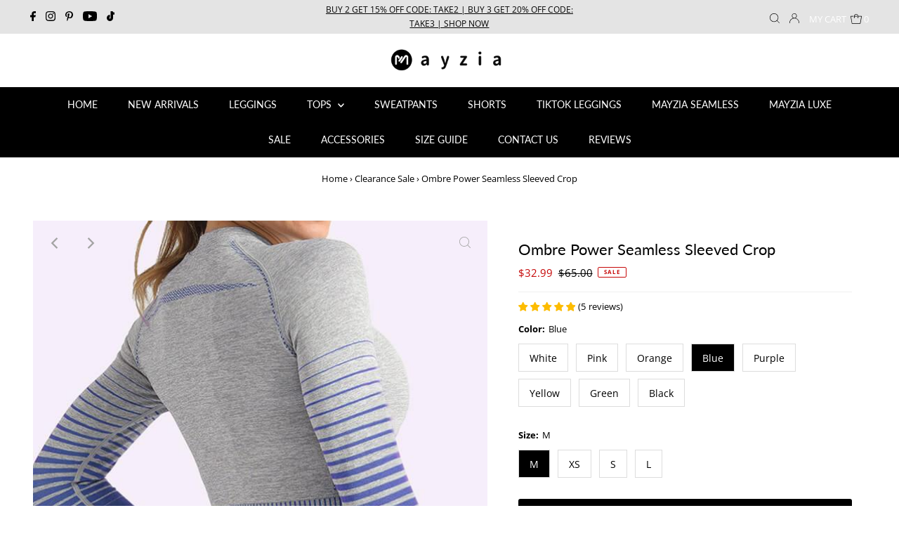

--- FILE ---
content_type: text/html; charset=utf-8
request_url: https://www.mayzia.com/collections/clearance-sale/products/ombre-power-sleeved-crop?variant=31685745442905
body_size: 40500
content:
<!DOCTYPE html>
<html lang="en" class="no-js" lang="en">
<head>


    
  <meta charset="utf-8" />
  <meta name="viewport" content="width=device-width,initial-scale=1">

  <!-- Establish early connection to external domains -->
  <link rel="preconnect" href="https://cdn.shopify.com" crossorigin>
  <link rel="preconnect" href="https://fonts.shopify.com" crossorigin>
  <link rel="preconnect" href="https://monorail-edge.shopifysvc.com">
  <link rel="preconnect" href="//ajax.googleapis.com" crossorigin /><!-- Preload onDomain stylesheets and script libraries -->
  <link rel="preload" href="//www.mayzia.com/cdn/shop/t/7/assets/stylesheet.aio.min.css?v=154403347721566932631653392039" as="style">
  <link rel="preload" as="font" href="//www.mayzia.com/cdn/fonts/open_sans/opensans_n4.c32e4d4eca5273f6d4ee95ddf54b5bbb75fc9b61.woff2" type="font/woff2" crossorigin>
  <link rel="preload" as="font" href="//www.mayzia.com/cdn/fonts/lato/lato_n4.c3b93d431f0091c8be23185e15c9d1fee1e971c5.woff2" type="font/woff2" crossorigin>
  <link rel="preload" as="font" href="//www.mayzia.com/cdn/fonts/lato/lato_n4.c3b93d431f0091c8be23185e15c9d1fee1e971c5.woff2" type="font/woff2" crossorigin>
  <link rel="preload" href="//www.mayzia.com/cdn/shop/t/7/assets/eventemitter3.min.aio.min.js?v=146174952394261862171653392037" as="script">
  <link rel="preload" href="//www.mayzia.com/cdn/shop/t/7/assets/theme.aio.min.js?v=98508202854527549481653392038" as="script">
  <link rel="preload" href="//www.mayzia.com/cdn/shopifycloud/storefront/assets/themes_support/option_selection-b017cd28.js" as="script">

  <link rel="shortcut icon" href="//www.mayzia.com/cdn/shop/files/favicon-mayzia_32x32.png?v=1613176156" type="image/png" />
  <link rel="canonical" href="https://www.mayzia.com/products/ombre-power-sleeved-crop" />

<title>Ombre Power Seamless Sleeved Crop &ndash; Mayzia</title>
  <meta name="description" content="Our Ombre Power Sleeved Crop provides comfort and support while offering the same curve-enhancing fit designed to flatter your shape effortlessly. Pairs perfectly with Ombre Power Seamless Legging. Details: Polyester/Spandex Lightweight fabric is sweat-wicking, four-way stretch, and breathable Machine wash cold, with l" />
  
<!-- add meta-->
<meta name="wot-verification" content="0731624821ae4c093850"/>
<meta name="apple-mobile-web-app-capable" content="yes">
<meta name="apple-mobile-web-app-status-bar-style" content="black">
<link rel="apple-touch-icon" sizes="192x192" href="https://cdn.shopify.com/s/files/1/0067/7792/9779/files/mz.png?v=1638862498">

  <meta name="keywords" content="Ombre Power Seamless Sleeved Crop | Women's Trendy Athleisure Apparel Online | Mayzia.com">

  
  <!-- added render 'structured-data2' %}  'social-meta-tags' %} -->
  <style data-shopify>
:root {
    --main-family: "Open Sans";
    --main-weight: 400;
    --main-style: normal;
    --nav-family: Lato;
    --nav-weight: 400;
    --nav-style: normal;
    --heading-family: Lato;
    --heading-weight: 400;
    --heading-style: normal;
    --font-size: 13px;
    --nav-size: 14px;
    --h1-size: 22px;
    --h2-size: 19px;
    --h3-size: 17px;
    --header-wrapper-background: #ffffff;
    --background: #ffffff;
    --logo-color: #000000;
    --header: #e4e4e4;
    --hello-color: #000000;
    --header-icons: #ffffff;
    --header-icons-hover: #ffffff;
    --mobile-header-icons: #000000;
    --header-color: #000000;
    --text-color: #000000;
    --link-color: #000000;
    --sale-color: #c60808;
    --dotted-color: #f0f0f0;
    --button-color: #000000;
    --button-hover: #000000;
    --button-text: #ffffff;
    --secondary-button-color: #dddddd;
    --secondary-button-hover: #cccccc;
    --secondary-button-text: #000000;
    --direction-color: #a4a4a4;
    --direction-background: rgba(0,0,0,0);
    --direction-hover: rgba(0,0,0,0);
    --icons: #000000;
    --icons-hover: #000000;
    --footer-border: #ffffff;
    --footer-background: #000000;
    --footer-text: #ffffff;
    --footer-icons-color: #ffffff;
    --footer-icons-hover-color: #ebebeb;
    --footer-input: #ffffff;
    --footer-input-text: #000000;
    --footer-button: #000000;
    --footer-button-text: #ffffff;
    --nav-color: #ffffff;
    --nav-hover-color: #000000;
    --nav-background-color: #000000;
    --nav-hover-link-color: #a4a4a4;
    --nav-border-color: #ffffff;
    --dropdown-background-color: #ffffff;
    --dropdown-link-color: #000000;
    --dropdown-link-hover-color: #000000;
    --dropdown-min-width: 220px;
    --free-shipping-bg: #cccccc;
    --free-shipping-text: #ffffff;
    --error-color: #c60808;
    --error-color-light: #fdd0d0;
    --swatch-height: 40px;
    --swatch-width: 44px;
    --tool-tip-width: -20;
    --icon-border-color: #e6e6e6;
    --select-arrow-bg: url(//www.mayzia.com/cdn/shop/t/7/assets/select-arrow.png?v=112595941721225094991632301473);
    --keyboard-focus-color: #f3f3f3;
    --keyboard-focus-border-style: dotted;
    --keyboard-focus-border-weight: 1;
    --price-unit-price: #999999;
    --color-filter-size: 20px;
    --color-body-text: var(--text-color);
    --color-body: var(--background);
    --color-bg: var(--background);
    --section-margins: 40px;

    --star-active: rgb(0, 0, 0);
    --star-inactive: rgb(204, 204, 204);
    
    
      --button-corners: 3px;
    

  }
  @media (max-width: 740px) {
    :root {
      --font-size: calc(13px - (13px * 0.15));
      --nav-size: calc(14px - (14px * 0.15));
      --h1-size: calc(22px - (22px * 0.15));
      --h2-size: calc(19px - (19px * 0.15));
      --h3-size: calc(17px - (17px * 0.15));
      --collection-item-image-height: 220px;
    }
  }
  @media screen and (min-width: 741px) and (max-width: 1220px) {
    :root {
        --collection-item-image-height: 320px;
    }
  }
  @media screen and (min-width: 1221px) {
    :root {
        --collection-item-image-height: 450px;
    }
  }
</style>


  <link rel="stylesheet" href="//www.mayzia.com/cdn/shop/t/7/assets/stylesheet.css?v=28307427418994875671632388368" type="text/css">

  <style>
  @font-face {
  font-family: "Open Sans";
  font-weight: 400;
  font-style: normal;
  font-display: swap;
  src: url("//www.mayzia.com/cdn/fonts/open_sans/opensans_n4.c32e4d4eca5273f6d4ee95ddf54b5bbb75fc9b61.woff2") format("woff2"),
       url("//www.mayzia.com/cdn/fonts/open_sans/opensans_n4.5f3406f8d94162b37bfa232b486ac93ee892406d.woff") format("woff");
}

  @font-face {
  font-family: Lato;
  font-weight: 400;
  font-style: normal;
  font-display: swap;
  src: url("//www.mayzia.com/cdn/fonts/lato/lato_n4.c3b93d431f0091c8be23185e15c9d1fee1e971c5.woff2") format("woff2"),
       url("//www.mayzia.com/cdn/fonts/lato/lato_n4.d5c00c781efb195594fd2fd4ad04f7882949e327.woff") format("woff");
}

  @font-face {
  font-family: Lato;
  font-weight: 400;
  font-style: normal;
  font-display: swap;
  src: url("//www.mayzia.com/cdn/fonts/lato/lato_n4.c3b93d431f0091c8be23185e15c9d1fee1e971c5.woff2") format("woff2"),
       url("//www.mayzia.com/cdn/fonts/lato/lato_n4.d5c00c781efb195594fd2fd4ad04f7882949e327.woff") format("woff");
}

  @font-face {
  font-family: "Open Sans";
  font-weight: 700;
  font-style: normal;
  font-display: swap;
  src: url("//www.mayzia.com/cdn/fonts/open_sans/opensans_n7.a9393be1574ea8606c68f4441806b2711d0d13e4.woff2") format("woff2"),
       url("//www.mayzia.com/cdn/fonts/open_sans/opensans_n7.7b8af34a6ebf52beb1a4c1d8c73ad6910ec2e553.woff") format("woff");
}

  @font-face {
  font-family: "Open Sans";
  font-weight: 400;
  font-style: italic;
  font-display: swap;
  src: url("//www.mayzia.com/cdn/fonts/open_sans/opensans_i4.6f1d45f7a46916cc95c694aab32ecbf7509cbf33.woff2") format("woff2"),
       url("//www.mayzia.com/cdn/fonts/open_sans/opensans_i4.4efaa52d5a57aa9a57c1556cc2b7465d18839daa.woff") format("woff");
}

  @font-face {
  font-family: "Open Sans";
  font-weight: 700;
  font-style: italic;
  font-display: swap;
  src: url("//www.mayzia.com/cdn/fonts/open_sans/opensans_i7.916ced2e2ce15f7fcd95d196601a15e7b89ee9a4.woff2") format("woff2"),
       url("//www.mayzia.com/cdn/fonts/open_sans/opensans_i7.99a9cff8c86ea65461de497ade3d515a98f8b32a.woff") format("woff");
}

  </style>

<script>window.performance && window.performance.mark && window.performance.mark('shopify.content_for_header.start');</script><meta name="google-site-verification" content="QYMxn3tuZ7KL5EsXsVNgwRxob6P6d-YEw4zcr6GiGCc">
<meta id="shopify-digital-wallet" name="shopify-digital-wallet" content="/6777929779/digital_wallets/dialog">
<meta name="shopify-checkout-api-token" content="85802e6db1be49e6d1502f0c742fed32">
<meta id="in-context-paypal-metadata" data-shop-id="6777929779" data-venmo-supported="true" data-environment="production" data-locale="en_US" data-paypal-v4="true" data-currency="USD">
<link rel="alternate" type="application/json+oembed" href="https://www.mayzia.com/products/ombre-power-sleeved-crop.oembed">
<script async="async" src="/checkouts/internal/preloads.js?locale=en-US"></script>
<script id="shopify-features" type="application/json">{"accessToken":"85802e6db1be49e6d1502f0c742fed32","betas":["rich-media-storefront-analytics"],"domain":"www.mayzia.com","predictiveSearch":true,"shopId":6777929779,"locale":"en"}</script>
<script>var Shopify = Shopify || {};
Shopify.shop = "mayzia.myshopify.com";
Shopify.locale = "en";
Shopify.currency = {"active":"USD","rate":"1.0"};
Shopify.country = "US";
Shopify.theme = {"name":"Testament-20210922","id":127143280821,"schema_name":"Testament","schema_version":"8.3","theme_store_id":623,"role":"main"};
Shopify.theme.handle = "null";
Shopify.theme.style = {"id":null,"handle":null};
Shopify.cdnHost = "www.mayzia.com/cdn";
Shopify.routes = Shopify.routes || {};
Shopify.routes.root = "/";</script>
<script type="module">!function(o){(o.Shopify=o.Shopify||{}).modules=!0}(window);</script>
<script>!function(o){function n(){var o=[];function n(){o.push(Array.prototype.slice.apply(arguments))}return n.q=o,n}var t=o.Shopify=o.Shopify||{};t.loadFeatures=n(),t.autoloadFeatures=n()}(window);</script>
<script id="shop-js-analytics" type="application/json">{"pageType":"product"}</script>
<script defer="defer" async type="module" src="//www.mayzia.com/cdn/shopifycloud/shop-js/modules/v2/client.init-shop-cart-sync_BT-GjEfc.en.esm.js"></script>
<script defer="defer" async type="module" src="//www.mayzia.com/cdn/shopifycloud/shop-js/modules/v2/chunk.common_D58fp_Oc.esm.js"></script>
<script defer="defer" async type="module" src="//www.mayzia.com/cdn/shopifycloud/shop-js/modules/v2/chunk.modal_xMitdFEc.esm.js"></script>
<script type="module">
  await import("//www.mayzia.com/cdn/shopifycloud/shop-js/modules/v2/client.init-shop-cart-sync_BT-GjEfc.en.esm.js");
await import("//www.mayzia.com/cdn/shopifycloud/shop-js/modules/v2/chunk.common_D58fp_Oc.esm.js");
await import("//www.mayzia.com/cdn/shopifycloud/shop-js/modules/v2/chunk.modal_xMitdFEc.esm.js");

  window.Shopify.SignInWithShop?.initShopCartSync?.({"fedCMEnabled":true,"windoidEnabled":true});

</script>
<script>(function() {
  var isLoaded = false;
  function asyncLoad() {
    if (isLoaded) return;
    isLoaded = true;
    var urls = ["https:\/\/cookie-bar.conversionbear.com\/script?app=cookie_consent\u0026shop=mayzia.myshopify.com","https:\/\/cdn2.ryviu.com\/v\/static\/js\/app.js?shop=mayzia.myshopify.com"];
    for (var i = 0; i < urls.length; i++) {
      var s = document.createElement('script');
      s.type = 'text/javascript';
      s.async = true;
      s.src = urls[i];
      var x = document.getElementsByTagName('script')[0];
      x.parentNode.insertBefore(s, x);
    }
  };
  if(window.attachEvent) {
    window.attachEvent('onload', asyncLoad);
  } else {
    window.addEventListener('load', asyncLoad, false);
  }
})();</script>
<script id="__st">var __st={"a":6777929779,"offset":-28800,"reqid":"17fd07cd-a67e-43c1-a7c5-0aa43a6b8bd3-1769243450","pageurl":"www.mayzia.com\/collections\/clearance-sale\/products\/ombre-power-sleeved-crop?variant=31685745442905","u":"2ffe78608ba7","p":"product","rtyp":"product","rid":4481849786457};</script>
<script>window.ShopifyPaypalV4VisibilityTracking = true;</script>
<script id="captcha-bootstrap">!function(){'use strict';const t='contact',e='account',n='new_comment',o=[[t,t],['blogs',n],['comments',n],[t,'customer']],c=[[e,'customer_login'],[e,'guest_login'],[e,'recover_customer_password'],[e,'create_customer']],r=t=>t.map((([t,e])=>`form[action*='/${t}']:not([data-nocaptcha='true']) input[name='form_type'][value='${e}']`)).join(','),a=t=>()=>t?[...document.querySelectorAll(t)].map((t=>t.form)):[];function s(){const t=[...o],e=r(t);return a(e)}const i='password',u='form_key',d=['recaptcha-v3-token','g-recaptcha-response','h-captcha-response',i],f=()=>{try{return window.sessionStorage}catch{return}},m='__shopify_v',_=t=>t.elements[u];function p(t,e,n=!1){try{const o=window.sessionStorage,c=JSON.parse(o.getItem(e)),{data:r}=function(t){const{data:e,action:n}=t;return t[m]||n?{data:e,action:n}:{data:t,action:n}}(c);for(const[e,n]of Object.entries(r))t.elements[e]&&(t.elements[e].value=n);n&&o.removeItem(e)}catch(o){console.error('form repopulation failed',{error:o})}}const l='form_type',E='cptcha';function T(t){t.dataset[E]=!0}const w=window,h=w.document,L='Shopify',v='ce_forms',y='captcha';let A=!1;((t,e)=>{const n=(g='f06e6c50-85a8-45c8-87d0-21a2b65856fe',I='https://cdn.shopify.com/shopifycloud/storefront-forms-hcaptcha/ce_storefront_forms_captcha_hcaptcha.v1.5.2.iife.js',D={infoText:'Protected by hCaptcha',privacyText:'Privacy',termsText:'Terms'},(t,e,n)=>{const o=w[L][v],c=o.bindForm;if(c)return c(t,g,e,D).then(n);var r;o.q.push([[t,g,e,D],n]),r=I,A||(h.body.append(Object.assign(h.createElement('script'),{id:'captcha-provider',async:!0,src:r})),A=!0)});var g,I,D;w[L]=w[L]||{},w[L][v]=w[L][v]||{},w[L][v].q=[],w[L][y]=w[L][y]||{},w[L][y].protect=function(t,e){n(t,void 0,e),T(t)},Object.freeze(w[L][y]),function(t,e,n,w,h,L){const[v,y,A,g]=function(t,e,n){const i=e?o:[],u=t?c:[],d=[...i,...u],f=r(d),m=r(i),_=r(d.filter((([t,e])=>n.includes(e))));return[a(f),a(m),a(_),s()]}(w,h,L),I=t=>{const e=t.target;return e instanceof HTMLFormElement?e:e&&e.form},D=t=>v().includes(t);t.addEventListener('submit',(t=>{const e=I(t);if(!e)return;const n=D(e)&&!e.dataset.hcaptchaBound&&!e.dataset.recaptchaBound,o=_(e),c=g().includes(e)&&(!o||!o.value);(n||c)&&t.preventDefault(),c&&!n&&(function(t){try{if(!f())return;!function(t){const e=f();if(!e)return;const n=_(t);if(!n)return;const o=n.value;o&&e.removeItem(o)}(t);const e=Array.from(Array(32),(()=>Math.random().toString(36)[2])).join('');!function(t,e){_(t)||t.append(Object.assign(document.createElement('input'),{type:'hidden',name:u})),t.elements[u].value=e}(t,e),function(t,e){const n=f();if(!n)return;const o=[...t.querySelectorAll(`input[type='${i}']`)].map((({name:t})=>t)),c=[...d,...o],r={};for(const[a,s]of new FormData(t).entries())c.includes(a)||(r[a]=s);n.setItem(e,JSON.stringify({[m]:1,action:t.action,data:r}))}(t,e)}catch(e){console.error('failed to persist form',e)}}(e),e.submit())}));const S=(t,e)=>{t&&!t.dataset[E]&&(n(t,e.some((e=>e===t))),T(t))};for(const o of['focusin','change'])t.addEventListener(o,(t=>{const e=I(t);D(e)&&S(e,y())}));const B=e.get('form_key'),M=e.get(l),P=B&&M;t.addEventListener('DOMContentLoaded',(()=>{const t=y();if(P)for(const e of t)e.elements[l].value===M&&p(e,B);[...new Set([...A(),...v().filter((t=>'true'===t.dataset.shopifyCaptcha))])].forEach((e=>S(e,t)))}))}(h,new URLSearchParams(w.location.search),n,t,e,['guest_login'])})(!1,!0)}();</script>
<script integrity="sha256-4kQ18oKyAcykRKYeNunJcIwy7WH5gtpwJnB7kiuLZ1E=" data-source-attribution="shopify.loadfeatures" defer="defer" src="//www.mayzia.com/cdn/shopifycloud/storefront/assets/storefront/load_feature-a0a9edcb.js" crossorigin="anonymous"></script>
<script data-source-attribution="shopify.dynamic_checkout.dynamic.init">var Shopify=Shopify||{};Shopify.PaymentButton=Shopify.PaymentButton||{isStorefrontPortableWallets:!0,init:function(){window.Shopify.PaymentButton.init=function(){};var t=document.createElement("script");t.src="https://www.mayzia.com/cdn/shopifycloud/portable-wallets/latest/portable-wallets.en.js",t.type="module",document.head.appendChild(t)}};
</script>
<script data-source-attribution="shopify.dynamic_checkout.buyer_consent">
  function portableWalletsHideBuyerConsent(e){var t=document.getElementById("shopify-buyer-consent"),n=document.getElementById("shopify-subscription-policy-button");t&&n&&(t.classList.add("hidden"),t.setAttribute("aria-hidden","true"),n.removeEventListener("click",e))}function portableWalletsShowBuyerConsent(e){var t=document.getElementById("shopify-buyer-consent"),n=document.getElementById("shopify-subscription-policy-button");t&&n&&(t.classList.remove("hidden"),t.removeAttribute("aria-hidden"),n.addEventListener("click",e))}window.Shopify?.PaymentButton&&(window.Shopify.PaymentButton.hideBuyerConsent=portableWalletsHideBuyerConsent,window.Shopify.PaymentButton.showBuyerConsent=portableWalletsShowBuyerConsent);
</script>
<script data-source-attribution="shopify.dynamic_checkout.cart.bootstrap">document.addEventListener("DOMContentLoaded",(function(){function t(){return document.querySelector("shopify-accelerated-checkout-cart, shopify-accelerated-checkout")}if(t())Shopify.PaymentButton.init();else{new MutationObserver((function(e,n){t()&&(Shopify.PaymentButton.init(),n.disconnect())})).observe(document.body,{childList:!0,subtree:!0})}}));
</script>
<link id="shopify-accelerated-checkout-styles" rel="stylesheet" media="screen" href="https://www.mayzia.com/cdn/shopifycloud/portable-wallets/latest/accelerated-checkout-backwards-compat.css" crossorigin="anonymous">
<style id="shopify-accelerated-checkout-cart">
        #shopify-buyer-consent {
  margin-top: 1em;
  display: inline-block;
  width: 100%;
}

#shopify-buyer-consent.hidden {
  display: none;
}

#shopify-subscription-policy-button {
  background: none;
  border: none;
  padding: 0;
  text-decoration: underline;
  font-size: inherit;
  cursor: pointer;
}

#shopify-subscription-policy-button::before {
  box-shadow: none;
}

      </style>

<script>window.performance && window.performance.mark && window.performance.mark('shopify.content_for_header.end');</script>

<!-- Google Tag Manager, add dataLayer. added by simon start -->
<script>
  dataLayer = [{
    'customerEmail': '',
    'ecomm': {
        'ecomm_pagetype': 'product',
        
        'ecomm_prodid': 'MZBANSTT03WHM',
        
	    'ecomm_totalvalue': '32.99',
        'ecomm_category': 'Tops'
    }
  }];

(function(w,d,s,l,i){w[l]=w[l]||[];w[l].push({'gtm.start':
new Date().getTime(),event:'gtm.js'});var f=d.getElementsByTagName(s)[0],
j=d.createElement(s),dl=l!='dataLayer'?'&l='+l:'';j.async=true;j.src=
'https://www.googletagmanager.com/gtm.js?id='+i+dl;f.parentNode.insertBefore(j,f);
})(window,document,'script','dataLayer','GTM-NN73W46');</script>
<!-- End Google Tag Manager. added by simon end -->

<!-- RYVIU APP :: Settings global -->	
    <script> var ryviu_global_settings = {"form":{"showTitle":true,"titleForm":"Rate Us","titleName":"Your Name","colorInput":"#464646","colorTitle":"#696969","noticeName":"Your name is required field","titleEmail":"Your Email","autoPublish":true,"colorNotice":"#dd2c00","colorSubmit":"#ffffff","noticeEmail":"Your email is required and valid email","titleSubmit":"SUBMIT YOUR REVIEWS","titleSubject":"Review Title","titleSuccess":"Thank you! Your review is submited.","colorStarForm":"#ececec","noticeSubject":"Title is required field","showtitleForm":true,"titleMessenger":"Review Content","noticeMessenger":"Your review is required field","placeholderName":"John Smith","starActivecolor":"#fdbc00","backgroundSubmit":"#00aeef","placeholderEmail":"example@yourdomain.com","placeholderSubject":"Look great","placeholderMessenger":"Write something","loadAfterContentLoaded":true},"questions":{"by_text":"Author","of_text":"of","on_text":"am","des_form":"Ask a question to the community here","name_form":"Your Name","email_form":"Your E-Mail Adresse","input_text":"Have a question? Search for answers","title_form":"No answer found?","answer_form":"Your answers","answer_text":"Answer question","newest_text":"Latest New","notice_form":"Complete before submitting","submit_form":"Send a question","helpful_text":"Most helpful","showing_text":"Show","question_form":"Your question","titleCustomer":"","community_text":"Ask the community here","questions_text":"questions","title_answer_form":"Answer question","ask_community_text":"Ask the community","submit_answer_form":"Send a reply","write_question_text":"Ask a question","question_answer_form":"Question","placeholder_answer_form":"Answer is a required field!","placeholder_question_form":"Question is a required field!"},"mail_settings":{"notiToAdmin":false,"replyTemplate":233,"notiToCustomer":false,"autoSendRequest":true,"email_from_name":"mayzia","enableOrderHook":true,"newReviewNotice":true,"questionTemplate":232,"requestReviewTemplate":231},"review_widget":{"star":1,"style":"style2","title":true,"ofText":"of","tstar1":"Terrible","tstar2":"Poor","tstar3":"Average","tstar4":"Very Good","tstar5":"Excellent","nostars":false,"nowrite":false,"hideFlag":false,"hidedate":true,"noavatar":false,"noreview":true,"order_by":"late","showFull":true,"showText":"Show:","showspam":true,"noReviews":"No reviews","outofText":"out of","random_to":20,"ryplyText":"Comment","starStyle":"style1","starcolor":"#e6e6e6","starsText":"stars","colorTitle":"#6c8187","colorWrite":"#ffffff","customDate":"dd\/MM\/yy","dateSelect":"dateDefaut","helpulText":"Is this helpful?","latestText":"Latest","nolastname":false,"oldestText":"Oldest","paddingTop":"0","reviewText":"review","sortbyText":"Sort by:","starHeight":13,"titleWrite":"Write a review","borderColor":"#ffffff","borderStyle":"solid","borderWidth":"0","colorAvatar":"#f8f8f8","firstReview":"Write a first review now","paddingLeft":"0","random_from":0,"reviewsText":"reviews","showingText":"Showing","disableReply":true,"paddingRight":"0","payment_type":"Monthly","textVerified":"Verified Purchase","colorVerified":"#05d92d","disableHelpul":true,"disableWidget":false,"offsetSidebar":"right","paddingBottom":"0","titleCustomer":"Customer Reviews","featureSidebar":false,"filter_reviews":"all","backgroundRyviu":"transparent","backgroundWrite":"#000000","disablePurchase":false,"starActiveStyle":"style1","starActivecolor":"#fdbc00","infoProductFeature":false,"show_title_customer":false,"filter_reviews_local":"US"},"design_settings":{"date":"d\/M\/yyyy","sort":"late","showing":30,"url_shop":"mayzia.com","colection":true,"no_number":false,"no_review":false,"defautDate":"d\/M\/yyyy","defaultDate":"dd\/MM\/yy","client_theme":"default","verify_reply":true,"verify_review":true,"reviews_per_page":5},"import_settings":{"nameAuto":true,"translate":true,"inCountries":[],"only_images":false,"remove_text":"","number_export":20,"disable_less_reviews":3,"disable_empty_reviews":true}};</script>
<!-- RYVIU APP -->
<meta property="og:image" content="https://cdn.shopify.com/s/files/1/0067/7792/9779/products/ombre-power-seamless-sleeved-crop-mayzia-1.jpg?v=1653369729" />
<meta property="og:image:secure_url" content="https://cdn.shopify.com/s/files/1/0067/7792/9779/products/ombre-power-seamless-sleeved-crop-mayzia-1.jpg?v=1653369729" />
<meta property="og:image:width" content="650" />
<meta property="og:image:height" content="975" />
<meta property="og:image:alt" content="Ombre Power Seamless Sleeved Crop - Mayzia" />
<link href="https://monorail-edge.shopifysvc.com" rel="dns-prefetch">
<script>(function(){if ("sendBeacon" in navigator && "performance" in window) {try {var session_token_from_headers = performance.getEntriesByType('navigation')[0].serverTiming.find(x => x.name == '_s').description;} catch {var session_token_from_headers = undefined;}var session_cookie_matches = document.cookie.match(/_shopify_s=([^;]*)/);var session_token_from_cookie = session_cookie_matches && session_cookie_matches.length === 2 ? session_cookie_matches[1] : "";var session_token = session_token_from_headers || session_token_from_cookie || "";function handle_abandonment_event(e) {var entries = performance.getEntries().filter(function(entry) {return /monorail-edge.shopifysvc.com/.test(entry.name);});if (!window.abandonment_tracked && entries.length === 0) {window.abandonment_tracked = true;var currentMs = Date.now();var navigation_start = performance.timing.navigationStart;var payload = {shop_id: 6777929779,url: window.location.href,navigation_start,duration: currentMs - navigation_start,session_token,page_type: "product"};window.navigator.sendBeacon("https://monorail-edge.shopifysvc.com/v1/produce", JSON.stringify({schema_id: "online_store_buyer_site_abandonment/1.1",payload: payload,metadata: {event_created_at_ms: currentMs,event_sent_at_ms: currentMs}}));}}window.addEventListener('pagehide', handle_abandonment_event);}}());</script>
<script id="web-pixels-manager-setup">(function e(e,d,r,n,o){if(void 0===o&&(o={}),!Boolean(null===(a=null===(i=window.Shopify)||void 0===i?void 0:i.analytics)||void 0===a?void 0:a.replayQueue)){var i,a;window.Shopify=window.Shopify||{};var t=window.Shopify;t.analytics=t.analytics||{};var s=t.analytics;s.replayQueue=[],s.publish=function(e,d,r){return s.replayQueue.push([e,d,r]),!0};try{self.performance.mark("wpm:start")}catch(e){}var l=function(){var e={modern:/Edge?\/(1{2}[4-9]|1[2-9]\d|[2-9]\d{2}|\d{4,})\.\d+(\.\d+|)|Firefox\/(1{2}[4-9]|1[2-9]\d|[2-9]\d{2}|\d{4,})\.\d+(\.\d+|)|Chrom(ium|e)\/(9{2}|\d{3,})\.\d+(\.\d+|)|(Maci|X1{2}).+ Version\/(15\.\d+|(1[6-9]|[2-9]\d|\d{3,})\.\d+)([,.]\d+|)( \(\w+\)|)( Mobile\/\w+|) Safari\/|Chrome.+OPR\/(9{2}|\d{3,})\.\d+\.\d+|(CPU[ +]OS|iPhone[ +]OS|CPU[ +]iPhone|CPU IPhone OS|CPU iPad OS)[ +]+(15[._]\d+|(1[6-9]|[2-9]\d|\d{3,})[._]\d+)([._]\d+|)|Android:?[ /-](13[3-9]|1[4-9]\d|[2-9]\d{2}|\d{4,})(\.\d+|)(\.\d+|)|Android.+Firefox\/(13[5-9]|1[4-9]\d|[2-9]\d{2}|\d{4,})\.\d+(\.\d+|)|Android.+Chrom(ium|e)\/(13[3-9]|1[4-9]\d|[2-9]\d{2}|\d{4,})\.\d+(\.\d+|)|SamsungBrowser\/([2-9]\d|\d{3,})\.\d+/,legacy:/Edge?\/(1[6-9]|[2-9]\d|\d{3,})\.\d+(\.\d+|)|Firefox\/(5[4-9]|[6-9]\d|\d{3,})\.\d+(\.\d+|)|Chrom(ium|e)\/(5[1-9]|[6-9]\d|\d{3,})\.\d+(\.\d+|)([\d.]+$|.*Safari\/(?![\d.]+ Edge\/[\d.]+$))|(Maci|X1{2}).+ Version\/(10\.\d+|(1[1-9]|[2-9]\d|\d{3,})\.\d+)([,.]\d+|)( \(\w+\)|)( Mobile\/\w+|) Safari\/|Chrome.+OPR\/(3[89]|[4-9]\d|\d{3,})\.\d+\.\d+|(CPU[ +]OS|iPhone[ +]OS|CPU[ +]iPhone|CPU IPhone OS|CPU iPad OS)[ +]+(10[._]\d+|(1[1-9]|[2-9]\d|\d{3,})[._]\d+)([._]\d+|)|Android:?[ /-](13[3-9]|1[4-9]\d|[2-9]\d{2}|\d{4,})(\.\d+|)(\.\d+|)|Mobile Safari.+OPR\/([89]\d|\d{3,})\.\d+\.\d+|Android.+Firefox\/(13[5-9]|1[4-9]\d|[2-9]\d{2}|\d{4,})\.\d+(\.\d+|)|Android.+Chrom(ium|e)\/(13[3-9]|1[4-9]\d|[2-9]\d{2}|\d{4,})\.\d+(\.\d+|)|Android.+(UC? ?Browser|UCWEB|U3)[ /]?(15\.([5-9]|\d{2,})|(1[6-9]|[2-9]\d|\d{3,})\.\d+)\.\d+|SamsungBrowser\/(5\.\d+|([6-9]|\d{2,})\.\d+)|Android.+MQ{2}Browser\/(14(\.(9|\d{2,})|)|(1[5-9]|[2-9]\d|\d{3,})(\.\d+|))(\.\d+|)|K[Aa][Ii]OS\/(3\.\d+|([4-9]|\d{2,})\.\d+)(\.\d+|)/},d=e.modern,r=e.legacy,n=navigator.userAgent;return n.match(d)?"modern":n.match(r)?"legacy":"unknown"}(),u="modern"===l?"modern":"legacy",c=(null!=n?n:{modern:"",legacy:""})[u],f=function(e){return[e.baseUrl,"/wpm","/b",e.hashVersion,"modern"===e.buildTarget?"m":"l",".js"].join("")}({baseUrl:d,hashVersion:r,buildTarget:u}),m=function(e){var d=e.version,r=e.bundleTarget,n=e.surface,o=e.pageUrl,i=e.monorailEndpoint;return{emit:function(e){var a=e.status,t=e.errorMsg,s=(new Date).getTime(),l=JSON.stringify({metadata:{event_sent_at_ms:s},events:[{schema_id:"web_pixels_manager_load/3.1",payload:{version:d,bundle_target:r,page_url:o,status:a,surface:n,error_msg:t},metadata:{event_created_at_ms:s}}]});if(!i)return console&&console.warn&&console.warn("[Web Pixels Manager] No Monorail endpoint provided, skipping logging."),!1;try{return self.navigator.sendBeacon.bind(self.navigator)(i,l)}catch(e){}var u=new XMLHttpRequest;try{return u.open("POST",i,!0),u.setRequestHeader("Content-Type","text/plain"),u.send(l),!0}catch(e){return console&&console.warn&&console.warn("[Web Pixels Manager] Got an unhandled error while logging to Monorail."),!1}}}}({version:r,bundleTarget:l,surface:e.surface,pageUrl:self.location.href,monorailEndpoint:e.monorailEndpoint});try{o.browserTarget=l,function(e){var d=e.src,r=e.async,n=void 0===r||r,o=e.onload,i=e.onerror,a=e.sri,t=e.scriptDataAttributes,s=void 0===t?{}:t,l=document.createElement("script"),u=document.querySelector("head"),c=document.querySelector("body");if(l.async=n,l.src=d,a&&(l.integrity=a,l.crossOrigin="anonymous"),s)for(var f in s)if(Object.prototype.hasOwnProperty.call(s,f))try{l.dataset[f]=s[f]}catch(e){}if(o&&l.addEventListener("load",o),i&&l.addEventListener("error",i),u)u.appendChild(l);else{if(!c)throw new Error("Did not find a head or body element to append the script");c.appendChild(l)}}({src:f,async:!0,onload:function(){if(!function(){var e,d;return Boolean(null===(d=null===(e=window.Shopify)||void 0===e?void 0:e.analytics)||void 0===d?void 0:d.initialized)}()){var d=window.webPixelsManager.init(e)||void 0;if(d){var r=window.Shopify.analytics;r.replayQueue.forEach((function(e){var r=e[0],n=e[1],o=e[2];d.publishCustomEvent(r,n,o)})),r.replayQueue=[],r.publish=d.publishCustomEvent,r.visitor=d.visitor,r.initialized=!0}}},onerror:function(){return m.emit({status:"failed",errorMsg:"".concat(f," has failed to load")})},sri:function(e){var d=/^sha384-[A-Za-z0-9+/=]+$/;return"string"==typeof e&&d.test(e)}(c)?c:"",scriptDataAttributes:o}),m.emit({status:"loading"})}catch(e){m.emit({status:"failed",errorMsg:(null==e?void 0:e.message)||"Unknown error"})}}})({shopId: 6777929779,storefrontBaseUrl: "https://www.mayzia.com",extensionsBaseUrl: "https://extensions.shopifycdn.com/cdn/shopifycloud/web-pixels-manager",monorailEndpoint: "https://monorail-edge.shopifysvc.com/unstable/produce_batch",surface: "storefront-renderer",enabledBetaFlags: ["2dca8a86"],webPixelsConfigList: [{"id":"64979202","eventPayloadVersion":"v1","runtimeContext":"LAX","scriptVersion":"1","type":"CUSTOM","privacyPurposes":["MARKETING"],"name":"Meta pixel (migrated)"},{"id":"82837762","eventPayloadVersion":"v1","runtimeContext":"LAX","scriptVersion":"1","type":"CUSTOM","privacyPurposes":["ANALYTICS"],"name":"Google Analytics tag (migrated)"},{"id":"shopify-app-pixel","configuration":"{}","eventPayloadVersion":"v1","runtimeContext":"STRICT","scriptVersion":"0450","apiClientId":"shopify-pixel","type":"APP","privacyPurposes":["ANALYTICS","MARKETING"]},{"id":"shopify-custom-pixel","eventPayloadVersion":"v1","runtimeContext":"LAX","scriptVersion":"0450","apiClientId":"shopify-pixel","type":"CUSTOM","privacyPurposes":["ANALYTICS","MARKETING"]}],isMerchantRequest: false,initData: {"shop":{"name":"Mayzia","paymentSettings":{"currencyCode":"USD"},"myshopifyDomain":"mayzia.myshopify.com","countryCode":"US","storefrontUrl":"https:\/\/www.mayzia.com"},"customer":null,"cart":null,"checkout":null,"productVariants":[{"price":{"amount":32.99,"currencyCode":"USD"},"product":{"title":"Ombre Power Seamless Sleeved Crop","vendor":"Mayzia","id":"4481849786457","untranslatedTitle":"Ombre Power Seamless Sleeved Crop","url":"\/products\/ombre-power-sleeved-crop","type":"Tops"},"id":"31463557070937","image":{"src":"\/\/www.mayzia.com\/cdn\/shop\/products\/ombre-power-seamless-sleeved-crop-mayzia-1.jpg?v=1653369729"},"sku":"MZBANSTT03WHM","title":"White \/ M","untranslatedTitle":"White \/ M"},{"price":{"amount":32.99,"currencyCode":"USD"},"product":{"title":"Ombre Power Seamless Sleeved Crop","vendor":"Mayzia","id":"4481849786457","untranslatedTitle":"Ombre Power Seamless Sleeved Crop","url":"\/products\/ombre-power-sleeved-crop","type":"Tops"},"id":"31552444366937","image":{"src":"\/\/www.mayzia.com\/cdn\/shop\/products\/ombre-power-seamless-sleeved-crop-mayzia-1.jpg?v=1653369729"},"sku":"MZBANSTT03WHX","title":"White \/ XS","untranslatedTitle":"White \/ XS"},{"price":{"amount":32.99,"currencyCode":"USD"},"product":{"title":"Ombre Power Seamless Sleeved Crop","vendor":"Mayzia","id":"4481849786457","untranslatedTitle":"Ombre Power Seamless Sleeved Crop","url":"\/products\/ombre-power-sleeved-crop","type":"Tops"},"id":"31463557103705","image":{"src":"\/\/www.mayzia.com\/cdn\/shop\/products\/ombre-power-seamless-sleeved-crop-mayzia-1.jpg?v=1653369729"},"sku":"MZBANSTT03WHS","title":"White \/ S","untranslatedTitle":"White \/ S"},{"price":{"amount":32.99,"currencyCode":"USD"},"product":{"title":"Ombre Power Seamless Sleeved Crop","vendor":"Mayzia","id":"4481849786457","untranslatedTitle":"Ombre Power Seamless Sleeved Crop","url":"\/products\/ombre-power-sleeved-crop","type":"Tops"},"id":"31463557136473","image":{"src":"\/\/www.mayzia.com\/cdn\/shop\/products\/ombre-power-seamless-sleeved-crop-mayzia-1.jpg?v=1653369729"},"sku":"MZBANSTT03WHL","title":"White \/ L","untranslatedTitle":"White \/ L"},{"price":{"amount":32.99,"currencyCode":"USD"},"product":{"title":"Ombre Power Seamless Sleeved Crop","vendor":"Mayzia","id":"4481849786457","untranslatedTitle":"Ombre Power Seamless Sleeved Crop","url":"\/products\/ombre-power-sleeved-crop","type":"Tops"},"id":"31463557169241","image":{"src":"\/\/www.mayzia.com\/cdn\/shop\/products\/ombre-power-seamless-sleeved-crop-mayzia-10.jpg?v=1653369768"},"sku":"MZBANSTT03PKM","title":"Pink \/ M","untranslatedTitle":"Pink \/ M"},{"price":{"amount":32.99,"currencyCode":"USD"},"product":{"title":"Ombre Power Seamless Sleeved Crop","vendor":"Mayzia","id":"4481849786457","untranslatedTitle":"Ombre Power Seamless Sleeved Crop","url":"\/products\/ombre-power-sleeved-crop","type":"Tops"},"id":"31552445153369","image":{"src":"\/\/www.mayzia.com\/cdn\/shop\/products\/ombre-power-seamless-sleeved-crop-mayzia-10.jpg?v=1653369768"},"sku":"MZBANSTT03PKX","title":"Pink \/ XS","untranslatedTitle":"Pink \/ XS"},{"price":{"amount":32.99,"currencyCode":"USD"},"product":{"title":"Ombre Power Seamless Sleeved Crop","vendor":"Mayzia","id":"4481849786457","untranslatedTitle":"Ombre Power Seamless Sleeved Crop","url":"\/products\/ombre-power-sleeved-crop","type":"Tops"},"id":"31463557202009","image":{"src":"\/\/www.mayzia.com\/cdn\/shop\/products\/ombre-power-seamless-sleeved-crop-mayzia-10.jpg?v=1653369768"},"sku":"MZBANSTT03PKS","title":"Pink \/ S","untranslatedTitle":"Pink \/ S"},{"price":{"amount":32.99,"currencyCode":"USD"},"product":{"title":"Ombre Power Seamless Sleeved Crop","vendor":"Mayzia","id":"4481849786457","untranslatedTitle":"Ombre Power Seamless Sleeved Crop","url":"\/products\/ombre-power-sleeved-crop","type":"Tops"},"id":"31463557234777","image":{"src":"\/\/www.mayzia.com\/cdn\/shop\/products\/ombre-power-seamless-sleeved-crop-mayzia-10.jpg?v=1653369768"},"sku":"MZBANSTT03PKL","title":"Pink \/ L","untranslatedTitle":"Pink \/ L"},{"price":{"amount":32.99,"currencyCode":"USD"},"product":{"title":"Ombre Power Seamless Sleeved Crop","vendor":"Mayzia","id":"4481849786457","untranslatedTitle":"Ombre Power Seamless Sleeved Crop","url":"\/products\/ombre-power-sleeved-crop","type":"Tops"},"id":"31463557267545","image":{"src":"\/\/www.mayzia.com\/cdn\/shop\/products\/ombre-power-seamless-sleeved-crop-mayzia-6.jpg?v=1653369748"},"sku":"MZBANSTT03OEM","title":"Orange \/ M","untranslatedTitle":"Orange \/ M"},{"price":{"amount":32.99,"currencyCode":"USD"},"product":{"title":"Ombre Power Seamless Sleeved Crop","vendor":"Mayzia","id":"4481849786457","untranslatedTitle":"Ombre Power Seamless Sleeved Crop","url":"\/products\/ombre-power-sleeved-crop","type":"Tops"},"id":"31552445251673","image":{"src":"\/\/www.mayzia.com\/cdn\/shop\/products\/ombre-power-seamless-sleeved-crop-mayzia-6.jpg?v=1653369748"},"sku":"MZBANSTT03OEX","title":"Orange \/ XS","untranslatedTitle":"Orange \/ XS"},{"price":{"amount":32.99,"currencyCode":"USD"},"product":{"title":"Ombre Power Seamless Sleeved Crop","vendor":"Mayzia","id":"4481849786457","untranslatedTitle":"Ombre Power Seamless Sleeved Crop","url":"\/products\/ombre-power-sleeved-crop","type":"Tops"},"id":"31463557300313","image":{"src":"\/\/www.mayzia.com\/cdn\/shop\/products\/ombre-power-seamless-sleeved-crop-mayzia-6.jpg?v=1653369748"},"sku":"MZBANSTT03OES","title":"Orange \/ S","untranslatedTitle":"Orange \/ S"},{"price":{"amount":32.99,"currencyCode":"USD"},"product":{"title":"Ombre Power Seamless Sleeved Crop","vendor":"Mayzia","id":"4481849786457","untranslatedTitle":"Ombre Power Seamless Sleeved Crop","url":"\/products\/ombre-power-sleeved-crop","type":"Tops"},"id":"31463557333081","image":{"src":"\/\/www.mayzia.com\/cdn\/shop\/products\/ombre-power-seamless-sleeved-crop-mayzia-6.jpg?v=1653369748"},"sku":"MZBANSTT03OEL","title":"Orange \/ L","untranslatedTitle":"Orange \/ L"},{"price":{"amount":32.99,"currencyCode":"USD"},"product":{"title":"Ombre Power Seamless Sleeved Crop","vendor":"Mayzia","id":"4481849786457","untranslatedTitle":"Ombre Power Seamless Sleeved Crop","url":"\/products\/ombre-power-sleeved-crop","type":"Tops"},"id":"31685745442905","image":{"src":"\/\/www.mayzia.com\/cdn\/shop\/products\/ombre-power-seamless-sleeved-crop-mayzia-15.jpg?v=1653369788"},"sku":"MZBANSTT03UEM","title":"Blue \/ M","untranslatedTitle":"Blue \/ M"},{"price":{"amount":32.99,"currencyCode":"USD"},"product":{"title":"Ombre Power Seamless Sleeved Crop","vendor":"Mayzia","id":"4481849786457","untranslatedTitle":"Ombre Power Seamless Sleeved Crop","url":"\/products\/ombre-power-sleeved-crop","type":"Tops"},"id":"31685745475673","image":{"src":"\/\/www.mayzia.com\/cdn\/shop\/products\/ombre-power-seamless-sleeved-crop-mayzia-15.jpg?v=1653369788"},"sku":"MZBANSTT03UEX","title":"Blue \/ XS","untranslatedTitle":"Blue \/ XS"},{"price":{"amount":32.99,"currencyCode":"USD"},"product":{"title":"Ombre Power Seamless Sleeved Crop","vendor":"Mayzia","id":"4481849786457","untranslatedTitle":"Ombre Power Seamless Sleeved Crop","url":"\/products\/ombre-power-sleeved-crop","type":"Tops"},"id":"31685745541209","image":{"src":"\/\/www.mayzia.com\/cdn\/shop\/products\/ombre-power-seamless-sleeved-crop-mayzia-15.jpg?v=1653369788"},"sku":"MZBANSTT03UES","title":"Blue \/ S","untranslatedTitle":"Blue \/ S"},{"price":{"amount":32.99,"currencyCode":"USD"},"product":{"title":"Ombre Power Seamless Sleeved Crop","vendor":"Mayzia","id":"4481849786457","untranslatedTitle":"Ombre Power Seamless Sleeved Crop","url":"\/products\/ombre-power-sleeved-crop","type":"Tops"},"id":"31685745573977","image":{"src":"\/\/www.mayzia.com\/cdn\/shop\/products\/ombre-power-seamless-sleeved-crop-mayzia-15.jpg?v=1653369788"},"sku":"MZBANSTT03UEL","title":"Blue \/ L","untranslatedTitle":"Blue \/ L"},{"price":{"amount":32.99,"currencyCode":"USD"},"product":{"title":"Ombre Power Seamless Sleeved Crop","vendor":"Mayzia","id":"4481849786457","untranslatedTitle":"Ombre Power Seamless Sleeved Crop","url":"\/products\/ombre-power-sleeved-crop","type":"Tops"},"id":"31685752619097","image":{"src":"\/\/www.mayzia.com\/cdn\/shop\/products\/ombre-power-seamless-sleeved-crop-mayzia-17.jpg?v=1653369793"},"sku":"MZBANSTT03MPM","title":"Purple \/ M","untranslatedTitle":"Purple \/ M"},{"price":{"amount":32.99,"currencyCode":"USD"},"product":{"title":"Ombre Power Seamless Sleeved Crop","vendor":"Mayzia","id":"4481849786457","untranslatedTitle":"Ombre Power Seamless Sleeved Crop","url":"\/products\/ombre-power-sleeved-crop","type":"Tops"},"id":"31685752684633","image":{"src":"\/\/www.mayzia.com\/cdn\/shop\/products\/ombre-power-seamless-sleeved-crop-mayzia-17.jpg?v=1653369793"},"sku":"MZBANSTT03MPX","title":"Purple \/ XS","untranslatedTitle":"Purple \/ XS"},{"price":{"amount":32.99,"currencyCode":"USD"},"product":{"title":"Ombre Power Seamless Sleeved Crop","vendor":"Mayzia","id":"4481849786457","untranslatedTitle":"Ombre Power Seamless Sleeved Crop","url":"\/products\/ombre-power-sleeved-crop","type":"Tops"},"id":"31685752717401","image":{"src":"\/\/www.mayzia.com\/cdn\/shop\/products\/ombre-power-seamless-sleeved-crop-mayzia-17.jpg?v=1653369793"},"sku":"MZBANSTT03MPS","title":"Purple \/ S","untranslatedTitle":"Purple \/ S"},{"price":{"amount":32.99,"currencyCode":"USD"},"product":{"title":"Ombre Power Seamless Sleeved Crop","vendor":"Mayzia","id":"4481849786457","untranslatedTitle":"Ombre Power Seamless Sleeved Crop","url":"\/products\/ombre-power-sleeved-crop","type":"Tops"},"id":"31685752750169","image":{"src":"\/\/www.mayzia.com\/cdn\/shop\/products\/ombre-power-seamless-sleeved-crop-mayzia-17.jpg?v=1653369793"},"sku":"MZBANSTT03MPL","title":"Purple \/ L","untranslatedTitle":"Purple \/ L"},{"price":{"amount":32.99,"currencyCode":"USD"},"product":{"title":"Ombre Power Seamless Sleeved Crop","vendor":"Mayzia","id":"4481849786457","untranslatedTitle":"Ombre Power Seamless Sleeved Crop","url":"\/products\/ombre-power-sleeved-crop","type":"Tops"},"id":"31685758746713","image":{"src":"\/\/www.mayzia.com\/cdn\/shop\/products\/ombre-power-seamless-sleeved-crop-mayzia-19.jpg?v=1653369799"},"sku":"MZBANSTT03YEM","title":"Yellow \/ M","untranslatedTitle":"Yellow \/ M"},{"price":{"amount":32.99,"currencyCode":"USD"},"product":{"title":"Ombre Power Seamless Sleeved Crop","vendor":"Mayzia","id":"4481849786457","untranslatedTitle":"Ombre Power Seamless Sleeved Crop","url":"\/products\/ombre-power-sleeved-crop","type":"Tops"},"id":"31685758779481","image":{"src":"\/\/www.mayzia.com\/cdn\/shop\/products\/ombre-power-seamless-sleeved-crop-mayzia-19.jpg?v=1653369799"},"sku":"MZBANSTT03YEX","title":"Yellow \/ XS","untranslatedTitle":"Yellow \/ XS"},{"price":{"amount":32.99,"currencyCode":"USD"},"product":{"title":"Ombre Power Seamless Sleeved Crop","vendor":"Mayzia","id":"4481849786457","untranslatedTitle":"Ombre Power Seamless Sleeved Crop","url":"\/products\/ombre-power-sleeved-crop","type":"Tops"},"id":"31685758812249","image":{"src":"\/\/www.mayzia.com\/cdn\/shop\/products\/ombre-power-seamless-sleeved-crop-mayzia-19.jpg?v=1653369799"},"sku":"MZBANSTT03YES","title":"Yellow \/ S","untranslatedTitle":"Yellow \/ S"},{"price":{"amount":32.99,"currencyCode":"USD"},"product":{"title":"Ombre Power Seamless Sleeved Crop","vendor":"Mayzia","id":"4481849786457","untranslatedTitle":"Ombre Power Seamless Sleeved Crop","url":"\/products\/ombre-power-sleeved-crop","type":"Tops"},"id":"31685758877785","image":{"src":"\/\/www.mayzia.com\/cdn\/shop\/products\/ombre-power-seamless-sleeved-crop-mayzia-19.jpg?v=1653369799"},"sku":"MZBANSTT03YEL","title":"Yellow \/ L","untranslatedTitle":"Yellow \/ L"},{"price":{"amount":32.99,"currencyCode":"USD"},"product":{"title":"Ombre Power Seamless Sleeved Crop","vendor":"Mayzia","id":"4481849786457","untranslatedTitle":"Ombre Power Seamless Sleeved Crop","url":"\/products\/ombre-power-sleeved-crop","type":"Tops"},"id":"31685765562457","image":{"src":"\/\/www.mayzia.com\/cdn\/shop\/products\/ombre-power-seamless-sleeved-crop-mayzia-21.jpg?v=1653369803"},"sku":"MZBANSTT03OVM","title":"Green \/ M","untranslatedTitle":"Green \/ M"},{"price":{"amount":32.99,"currencyCode":"USD"},"product":{"title":"Ombre Power Seamless Sleeved Crop","vendor":"Mayzia","id":"4481849786457","untranslatedTitle":"Ombre Power Seamless Sleeved Crop","url":"\/products\/ombre-power-sleeved-crop","type":"Tops"},"id":"31685765595225","image":{"src":"\/\/www.mayzia.com\/cdn\/shop\/products\/ombre-power-seamless-sleeved-crop-mayzia-21.jpg?v=1653369803"},"sku":"MZBANSTT03OVX","title":"Green \/ XS","untranslatedTitle":"Green \/ XS"},{"price":{"amount":32.99,"currencyCode":"USD"},"product":{"title":"Ombre Power Seamless Sleeved Crop","vendor":"Mayzia","id":"4481849786457","untranslatedTitle":"Ombre Power Seamless Sleeved Crop","url":"\/products\/ombre-power-sleeved-crop","type":"Tops"},"id":"31685765627993","image":{"src":"\/\/www.mayzia.com\/cdn\/shop\/products\/ombre-power-seamless-sleeved-crop-mayzia-21.jpg?v=1653369803"},"sku":"MZBANSTT03OVS","title":"Green \/ S","untranslatedTitle":"Green \/ S"},{"price":{"amount":32.99,"currencyCode":"USD"},"product":{"title":"Ombre Power Seamless Sleeved Crop","vendor":"Mayzia","id":"4481849786457","untranslatedTitle":"Ombre Power Seamless Sleeved Crop","url":"\/products\/ombre-power-sleeved-crop","type":"Tops"},"id":"31685765693529","image":{"src":"\/\/www.mayzia.com\/cdn\/shop\/products\/ombre-power-seamless-sleeved-crop-mayzia-21.jpg?v=1653369803"},"sku":"MZBANSTT03OVL","title":"Green \/ L","untranslatedTitle":"Green \/ L"},{"price":{"amount":32.99,"currencyCode":"USD"},"product":{"title":"Ombre Power Seamless Sleeved Crop","vendor":"Mayzia","id":"4481849786457","untranslatedTitle":"Ombre Power Seamless Sleeved Crop","url":"\/products\/ombre-power-sleeved-crop","type":"Tops"},"id":"31685776113753","image":{"src":"\/\/www.mayzia.com\/cdn\/shop\/products\/ombre-power-seamless-sleeved-crop-mayzia-22.jpg?v=1653369806"},"sku":"MZBANSTT03BAM","title":"Black \/ M","untranslatedTitle":"Black \/ M"},{"price":{"amount":32.99,"currencyCode":"USD"},"product":{"title":"Ombre Power Seamless Sleeved Crop","vendor":"Mayzia","id":"4481849786457","untranslatedTitle":"Ombre Power Seamless Sleeved Crop","url":"\/products\/ombre-power-sleeved-crop","type":"Tops"},"id":"31685776146521","image":{"src":"\/\/www.mayzia.com\/cdn\/shop\/products\/ombre-power-seamless-sleeved-crop-mayzia-22.jpg?v=1653369806"},"sku":"MZBANSTT03BAX","title":"Black \/ XS","untranslatedTitle":"Black \/ XS"},{"price":{"amount":32.99,"currencyCode":"USD"},"product":{"title":"Ombre Power Seamless Sleeved Crop","vendor":"Mayzia","id":"4481849786457","untranslatedTitle":"Ombre Power Seamless Sleeved Crop","url":"\/products\/ombre-power-sleeved-crop","type":"Tops"},"id":"31685776212057","image":{"src":"\/\/www.mayzia.com\/cdn\/shop\/products\/ombre-power-seamless-sleeved-crop-mayzia-22.jpg?v=1653369806"},"sku":"MZBANSTT03BAS","title":"Black \/ S","untranslatedTitle":"Black \/ S"},{"price":{"amount":32.99,"currencyCode":"USD"},"product":{"title":"Ombre Power Seamless Sleeved Crop","vendor":"Mayzia","id":"4481849786457","untranslatedTitle":"Ombre Power Seamless Sleeved Crop","url":"\/products\/ombre-power-sleeved-crop","type":"Tops"},"id":"31685776244825","image":{"src":"\/\/www.mayzia.com\/cdn\/shop\/products\/ombre-power-seamless-sleeved-crop-mayzia-22.jpg?v=1653369806"},"sku":"MZBANSTT03BAL","title":"Black \/ L","untranslatedTitle":"Black \/ L"}],"purchasingCompany":null},},"https://www.mayzia.com/cdn","fcfee988w5aeb613cpc8e4bc33m6693e112",{"modern":"","legacy":""},{"shopId":"6777929779","storefrontBaseUrl":"https:\/\/www.mayzia.com","extensionBaseUrl":"https:\/\/extensions.shopifycdn.com\/cdn\/shopifycloud\/web-pixels-manager","surface":"storefront-renderer","enabledBetaFlags":"[\"2dca8a86\"]","isMerchantRequest":"false","hashVersion":"fcfee988w5aeb613cpc8e4bc33m6693e112","publish":"custom","events":"[[\"page_viewed\",{}],[\"product_viewed\",{\"productVariant\":{\"price\":{\"amount\":32.99,\"currencyCode\":\"USD\"},\"product\":{\"title\":\"Ombre Power Seamless Sleeved Crop\",\"vendor\":\"Mayzia\",\"id\":\"4481849786457\",\"untranslatedTitle\":\"Ombre Power Seamless Sleeved Crop\",\"url\":\"\/products\/ombre-power-sleeved-crop\",\"type\":\"Tops\"},\"id\":\"31685745442905\",\"image\":{\"src\":\"\/\/www.mayzia.com\/cdn\/shop\/products\/ombre-power-seamless-sleeved-crop-mayzia-15.jpg?v=1653369788\"},\"sku\":\"MZBANSTT03UEM\",\"title\":\"Blue \/ M\",\"untranslatedTitle\":\"Blue \/ M\"}}]]"});</script><script>
  window.ShopifyAnalytics = window.ShopifyAnalytics || {};
  window.ShopifyAnalytics.meta = window.ShopifyAnalytics.meta || {};
  window.ShopifyAnalytics.meta.currency = 'USD';
  var meta = {"product":{"id":4481849786457,"gid":"gid:\/\/shopify\/Product\/4481849786457","vendor":"Mayzia","type":"Tops","handle":"ombre-power-sleeved-crop","variants":[{"id":31463557070937,"price":3299,"name":"Ombre Power Seamless Sleeved Crop - White \/ M","public_title":"White \/ M","sku":"MZBANSTT03WHM"},{"id":31552444366937,"price":3299,"name":"Ombre Power Seamless Sleeved Crop - White \/ XS","public_title":"White \/ XS","sku":"MZBANSTT03WHX"},{"id":31463557103705,"price":3299,"name":"Ombre Power Seamless Sleeved Crop - White \/ S","public_title":"White \/ S","sku":"MZBANSTT03WHS"},{"id":31463557136473,"price":3299,"name":"Ombre Power Seamless Sleeved Crop - White \/ L","public_title":"White \/ L","sku":"MZBANSTT03WHL"},{"id":31463557169241,"price":3299,"name":"Ombre Power Seamless Sleeved Crop - Pink \/ M","public_title":"Pink \/ M","sku":"MZBANSTT03PKM"},{"id":31552445153369,"price":3299,"name":"Ombre Power Seamless Sleeved Crop - Pink \/ XS","public_title":"Pink \/ XS","sku":"MZBANSTT03PKX"},{"id":31463557202009,"price":3299,"name":"Ombre Power Seamless Sleeved Crop - Pink \/ S","public_title":"Pink \/ S","sku":"MZBANSTT03PKS"},{"id":31463557234777,"price":3299,"name":"Ombre Power Seamless Sleeved Crop - Pink \/ L","public_title":"Pink \/ L","sku":"MZBANSTT03PKL"},{"id":31463557267545,"price":3299,"name":"Ombre Power Seamless Sleeved Crop - Orange \/ M","public_title":"Orange \/ M","sku":"MZBANSTT03OEM"},{"id":31552445251673,"price":3299,"name":"Ombre Power Seamless Sleeved Crop - Orange \/ XS","public_title":"Orange \/ XS","sku":"MZBANSTT03OEX"},{"id":31463557300313,"price":3299,"name":"Ombre Power Seamless Sleeved Crop - Orange \/ S","public_title":"Orange \/ S","sku":"MZBANSTT03OES"},{"id":31463557333081,"price":3299,"name":"Ombre Power Seamless Sleeved Crop - Orange \/ L","public_title":"Orange \/ L","sku":"MZBANSTT03OEL"},{"id":31685745442905,"price":3299,"name":"Ombre Power Seamless Sleeved Crop - Blue \/ M","public_title":"Blue \/ M","sku":"MZBANSTT03UEM"},{"id":31685745475673,"price":3299,"name":"Ombre Power Seamless Sleeved Crop - Blue \/ XS","public_title":"Blue \/ XS","sku":"MZBANSTT03UEX"},{"id":31685745541209,"price":3299,"name":"Ombre Power Seamless Sleeved Crop - Blue \/ S","public_title":"Blue \/ S","sku":"MZBANSTT03UES"},{"id":31685745573977,"price":3299,"name":"Ombre Power Seamless Sleeved Crop - Blue \/ L","public_title":"Blue \/ L","sku":"MZBANSTT03UEL"},{"id":31685752619097,"price":3299,"name":"Ombre Power Seamless Sleeved Crop - Purple \/ M","public_title":"Purple \/ M","sku":"MZBANSTT03MPM"},{"id":31685752684633,"price":3299,"name":"Ombre Power Seamless Sleeved Crop - Purple \/ XS","public_title":"Purple \/ XS","sku":"MZBANSTT03MPX"},{"id":31685752717401,"price":3299,"name":"Ombre Power Seamless Sleeved Crop - Purple \/ S","public_title":"Purple \/ S","sku":"MZBANSTT03MPS"},{"id":31685752750169,"price":3299,"name":"Ombre Power Seamless Sleeved Crop - Purple \/ L","public_title":"Purple \/ L","sku":"MZBANSTT03MPL"},{"id":31685758746713,"price":3299,"name":"Ombre Power Seamless Sleeved Crop - Yellow \/ M","public_title":"Yellow \/ M","sku":"MZBANSTT03YEM"},{"id":31685758779481,"price":3299,"name":"Ombre Power Seamless Sleeved Crop - Yellow \/ XS","public_title":"Yellow \/ XS","sku":"MZBANSTT03YEX"},{"id":31685758812249,"price":3299,"name":"Ombre Power Seamless Sleeved Crop - Yellow \/ S","public_title":"Yellow \/ S","sku":"MZBANSTT03YES"},{"id":31685758877785,"price":3299,"name":"Ombre Power Seamless Sleeved Crop - Yellow \/ L","public_title":"Yellow \/ L","sku":"MZBANSTT03YEL"},{"id":31685765562457,"price":3299,"name":"Ombre Power Seamless Sleeved Crop - Green \/ M","public_title":"Green \/ M","sku":"MZBANSTT03OVM"},{"id":31685765595225,"price":3299,"name":"Ombre Power Seamless Sleeved Crop - Green \/ XS","public_title":"Green \/ XS","sku":"MZBANSTT03OVX"},{"id":31685765627993,"price":3299,"name":"Ombre Power Seamless Sleeved Crop - Green \/ S","public_title":"Green \/ S","sku":"MZBANSTT03OVS"},{"id":31685765693529,"price":3299,"name":"Ombre Power Seamless Sleeved Crop - Green \/ L","public_title":"Green \/ L","sku":"MZBANSTT03OVL"},{"id":31685776113753,"price":3299,"name":"Ombre Power Seamless Sleeved Crop - Black \/ M","public_title":"Black \/ M","sku":"MZBANSTT03BAM"},{"id":31685776146521,"price":3299,"name":"Ombre Power Seamless Sleeved Crop - Black \/ XS","public_title":"Black \/ XS","sku":"MZBANSTT03BAX"},{"id":31685776212057,"price":3299,"name":"Ombre Power Seamless Sleeved Crop - Black \/ S","public_title":"Black \/ S","sku":"MZBANSTT03BAS"},{"id":31685776244825,"price":3299,"name":"Ombre Power Seamless Sleeved Crop - Black \/ L","public_title":"Black \/ L","sku":"MZBANSTT03BAL"}],"remote":false},"page":{"pageType":"product","resourceType":"product","resourceId":4481849786457,"requestId":"17fd07cd-a67e-43c1-a7c5-0aa43a6b8bd3-1769243450"}};
  for (var attr in meta) {
    window.ShopifyAnalytics.meta[attr] = meta[attr];
  }
</script>
<script class="analytics">
  (function () {
    var customDocumentWrite = function(content) {
      var jquery = null;

      if (window.jQuery) {
        jquery = window.jQuery;
      } else if (window.Checkout && window.Checkout.$) {
        jquery = window.Checkout.$;
      }

      if (jquery) {
        jquery('body').append(content);
      }
    };

    var hasLoggedConversion = function(token) {
      if (token) {
        return document.cookie.indexOf('loggedConversion=' + token) !== -1;
      }
      return false;
    }

    var setCookieIfConversion = function(token) {
      if (token) {
        var twoMonthsFromNow = new Date(Date.now());
        twoMonthsFromNow.setMonth(twoMonthsFromNow.getMonth() + 2);

        document.cookie = 'loggedConversion=' + token + '; expires=' + twoMonthsFromNow;
      }
    }

    var trekkie = window.ShopifyAnalytics.lib = window.trekkie = window.trekkie || [];
    if (trekkie.integrations) {
      return;
    }
    trekkie.methods = [
      'identify',
      'page',
      'ready',
      'track',
      'trackForm',
      'trackLink'
    ];
    trekkie.factory = function(method) {
      return function() {
        var args = Array.prototype.slice.call(arguments);
        args.unshift(method);
        trekkie.push(args);
        return trekkie;
      };
    };
    for (var i = 0; i < trekkie.methods.length; i++) {
      var key = trekkie.methods[i];
      trekkie[key] = trekkie.factory(key);
    }
    trekkie.load = function(config) {
      trekkie.config = config || {};
      trekkie.config.initialDocumentCookie = document.cookie;
      var first = document.getElementsByTagName('script')[0];
      var script = document.createElement('script');
      script.type = 'text/javascript';
      script.onerror = function(e) {
        var scriptFallback = document.createElement('script');
        scriptFallback.type = 'text/javascript';
        scriptFallback.onerror = function(error) {
                var Monorail = {
      produce: function produce(monorailDomain, schemaId, payload) {
        var currentMs = new Date().getTime();
        var event = {
          schema_id: schemaId,
          payload: payload,
          metadata: {
            event_created_at_ms: currentMs,
            event_sent_at_ms: currentMs
          }
        };
        return Monorail.sendRequest("https://" + monorailDomain + "/v1/produce", JSON.stringify(event));
      },
      sendRequest: function sendRequest(endpointUrl, payload) {
        // Try the sendBeacon API
        if (window && window.navigator && typeof window.navigator.sendBeacon === 'function' && typeof window.Blob === 'function' && !Monorail.isIos12()) {
          var blobData = new window.Blob([payload], {
            type: 'text/plain'
          });

          if (window.navigator.sendBeacon(endpointUrl, blobData)) {
            return true;
          } // sendBeacon was not successful

        } // XHR beacon

        var xhr = new XMLHttpRequest();

        try {
          xhr.open('POST', endpointUrl);
          xhr.setRequestHeader('Content-Type', 'text/plain');
          xhr.send(payload);
        } catch (e) {
          console.log(e);
        }

        return false;
      },
      isIos12: function isIos12() {
        return window.navigator.userAgent.lastIndexOf('iPhone; CPU iPhone OS 12_') !== -1 || window.navigator.userAgent.lastIndexOf('iPad; CPU OS 12_') !== -1;
      }
    };
    Monorail.produce('monorail-edge.shopifysvc.com',
      'trekkie_storefront_load_errors/1.1',
      {shop_id: 6777929779,
      theme_id: 127143280821,
      app_name: "storefront",
      context_url: window.location.href,
      source_url: "//www.mayzia.com/cdn/s/trekkie.storefront.8d95595f799fbf7e1d32231b9a28fd43b70c67d3.min.js"});

        };
        scriptFallback.async = true;
        scriptFallback.src = '//www.mayzia.com/cdn/s/trekkie.storefront.8d95595f799fbf7e1d32231b9a28fd43b70c67d3.min.js';
        first.parentNode.insertBefore(scriptFallback, first);
      };
      script.async = true;
      script.src = '//www.mayzia.com/cdn/s/trekkie.storefront.8d95595f799fbf7e1d32231b9a28fd43b70c67d3.min.js';
      first.parentNode.insertBefore(script, first);
    };
    trekkie.load(
      {"Trekkie":{"appName":"storefront","development":false,"defaultAttributes":{"shopId":6777929779,"isMerchantRequest":null,"themeId":127143280821,"themeCityHash":"4938270125954630154","contentLanguage":"en","currency":"USD","eventMetadataId":"f63903af-9435-41ed-b8a1-77f7bc9912ec"},"isServerSideCookieWritingEnabled":true,"monorailRegion":"shop_domain","enabledBetaFlags":["65f19447"]},"Session Attribution":{},"S2S":{"facebookCapiEnabled":false,"source":"trekkie-storefront-renderer","apiClientId":580111}}
    );

    var loaded = false;
    trekkie.ready(function() {
      if (loaded) return;
      loaded = true;

      window.ShopifyAnalytics.lib = window.trekkie;

      var originalDocumentWrite = document.write;
      document.write = customDocumentWrite;
      try { window.ShopifyAnalytics.merchantGoogleAnalytics.call(this); } catch(error) {};
      document.write = originalDocumentWrite;

      window.ShopifyAnalytics.lib.page(null,{"pageType":"product","resourceType":"product","resourceId":4481849786457,"requestId":"17fd07cd-a67e-43c1-a7c5-0aa43a6b8bd3-1769243450","shopifyEmitted":true});

      var match = window.location.pathname.match(/checkouts\/(.+)\/(thank_you|post_purchase)/)
      var token = match? match[1]: undefined;
      if (!hasLoggedConversion(token)) {
        setCookieIfConversion(token);
        window.ShopifyAnalytics.lib.track("Viewed Product",{"currency":"USD","variantId":31685745442905,"productId":4481849786457,"productGid":"gid:\/\/shopify\/Product\/4481849786457","name":"Ombre Power Seamless Sleeved Crop - Blue \/ M","price":"32.99","sku":"MZBANSTT03UEM","brand":"Mayzia","variant":"Blue \/ M","category":"Tops","nonInteraction":true,"remote":false},undefined,undefined,{"shopifyEmitted":true});
      window.ShopifyAnalytics.lib.track("monorail:\/\/trekkie_storefront_viewed_product\/1.1",{"currency":"USD","variantId":31685745442905,"productId":4481849786457,"productGid":"gid:\/\/shopify\/Product\/4481849786457","name":"Ombre Power Seamless Sleeved Crop - Blue \/ M","price":"32.99","sku":"MZBANSTT03UEM","brand":"Mayzia","variant":"Blue \/ M","category":"Tops","nonInteraction":true,"remote":false,"referer":"https:\/\/www.mayzia.com\/collections\/clearance-sale\/products\/ombre-power-sleeved-crop?variant=31685745442905"});
      }
    });


        var eventsListenerScript = document.createElement('script');
        eventsListenerScript.async = true;
        eventsListenerScript.src = "//www.mayzia.com/cdn/shopifycloud/storefront/assets/shop_events_listener-3da45d37.js";
        document.getElementsByTagName('head')[0].appendChild(eventsListenerScript);

})();</script>
  <script>
  if (!window.ga || (window.ga && typeof window.ga !== 'function')) {
    window.ga = function ga() {
      (window.ga.q = window.ga.q || []).push(arguments);
      if (window.Shopify && window.Shopify.analytics && typeof window.Shopify.analytics.publish === 'function') {
        window.Shopify.analytics.publish("ga_stub_called", {}, {sendTo: "google_osp_migration"});
      }
      console.error("Shopify's Google Analytics stub called with:", Array.from(arguments), "\nSee https://help.shopify.com/manual/promoting-marketing/pixels/pixel-migration#google for more information.");
    };
    if (window.Shopify && window.Shopify.analytics && typeof window.Shopify.analytics.publish === 'function') {
      window.Shopify.analytics.publish("ga_stub_initialized", {}, {sendTo: "google_osp_migration"});
    }
  }
</script>
<script
  defer
  src="https://www.mayzia.com/cdn/shopifycloud/perf-kit/shopify-perf-kit-3.0.4.min.js"
  data-application="storefront-renderer"
  data-shop-id="6777929779"
  data-render-region="gcp-us-east1"
  data-page-type="product"
  data-theme-instance-id="127143280821"
  data-theme-name="Testament"
  data-theme-version="8.3"
  data-monorail-region="shop_domain"
  data-resource-timing-sampling-rate="10"
  data-shs="true"
  data-shs-beacon="true"
  data-shs-export-with-fetch="true"
  data-shs-logs-sample-rate="1"
  data-shs-beacon-endpoint="https://www.mayzia.com/api/collect"
></script>
</head>
<body class="gridlock template-product product js-slideout-toggle-wrapper js-modal-toggle-wrapper product-variant-type--swatches theme-image-effect theme-buttons-curved theme-image-hover ">

<!-- Google Tag Manager (noscript). added by simon start -->
<noscript><iframe src="https://www.googletagmanager.com/ns.html?id=GTM-NN73W46"
height="0" width="0" style="display:none;visibility:hidden"></iframe></noscript>
<!-- End Google Tag Manager (noscript). added by simon end -->
  
  <div class="js-slideout-overlay site-overlay"></div>
  <div class="js-modal-overlay site-overlay"></div>

  <aside class="slideout slideout__drawer-left" data-wau-slideout="mobile-navigation" id="slideout-mobile-navigation">
    <div id="shopify-section-mobile-navigation" class="shopify-section"><nav class="mobile-menu" role="navigation" data-section-id="mobile-navigation" data-section-type="mobile-navigation">
  <div class="slideout__trigger--close">
    <button class="slideout__trigger-mobile-menu js-slideout-close" data-slideout-direction="left" aria-label="Close navigation" tabindex="0" type="button" name="button">
      <div class="icn-close"></div>
    </button>
  </div>
  
    
        <div class="mobile-menu__block mobile-menu__cart-status" >
          <a class="mobile-menu__cart-icon" href="/cart">
            <span class="vib-center">Cart</span>
            <span class="mobile-menu__cart-count js-cart-count vib-center">0</span>

            <svg class="testament--icon-theme-bag bag--icon vib-center" version="1.1" xmlns="http://www.w3.org/2000/svg" xmlns:xlink="http://www.w3.org/1999/xlink" x="0px" y="0px"
       viewBox="0 0 22 20" height="18px" xml:space="preserve">
      <g class="hover-fill" fill="#ffffff">
        <path d="M21.9,4.2C21.8,4.1,21.6,4,21.5,4H15c0-2.2-1.8-4-4-4C8.8,0,7,1.8,7,4v2.2C6.7,6.3,6.5,6.6,6.5,7c0,0.6,0.4,1,1,1s1-0.4,1-1
        c0-0.4-0.2-0.7-0.5-0.8V5h5V4H8c0-1.7,1.3-3,3-3s3,1.3,3,3v2.2c-0.3,0.2-0.5,0.5-0.5,0.8c0,0.6,0.4,1,1,1s1-0.4,1-1
        c0-0.4-0.2-0.7-0.5-0.8V5h5.9l-2.3,13.6c0,0.2-0.2,0.4-0.5,0.4H3.8c-0.2,0-0.5-0.2-0.5-0.4L1.1,5H6V4H0.5C0.4,4,0.2,4.1,0.1,4.2
        C0,4.3,0,4.4,0,4.6l2.4,14.2C2.5,19.5,3.1,20,3.8,20h14.3c0.7,0,1.4-0.5,1.5-1.3L22,4.6C22,4.4,22,4.3,21.9,4.2z"/>
      </g>
      <style>.mobile-menu__cart-icon .testament--icon-theme-bag:hover .hover-fill { fill: #ffffff;}</style>
    </svg>





            <svg class="testament--icon-theme-cart cart--icon vib-center" version="1.1" xmlns="http://www.w3.org/2000/svg" xmlns:xlink="http://www.w3.org/1999/xlink" x="0px" y="0px"
       viewBox="0 0 20.8 20" height="18px" xml:space="preserve">
      <g class="hover-fill" fill="#ffffff">
        <path class="st0" d="M0,0.5C0,0.2,0.2,0,0.5,0h1.6c0.7,0,1.2,0.4,1.4,1.1l0.4,1.8h15.4c0.9,0,1.6,0.9,1.4,1.8l-1.6,6.7
          c-0.2,0.6-0.7,1.1-1.4,1.1h-12l0.3,1.5c0,0.2,0.2,0.4,0.5,0.4h10.1c0.3,0,0.5,0.2,0.5,0.5s-0.2,0.5-0.5,0.5H6.5
          c-0.7,0-1.3-0.5-1.4-1.2L4.8,12L3.1,3.4L2.6,1.3C2.5,1.1,2.3,1,2.1,1H0.5C0.2,1,0,0.7,0,0.5z M4.1,3.8l1.5,7.6h12.2
          c0.2,0,0.4-0.2,0.5-0.4l1.6-6.7c0.1-0.3-0.2-0.6-0.5-0.6H4.1z"/>
        <path class="st0" d="M7.6,17.1c-0.5,0-1,0.4-1,1s0.4,1,1,1s1-0.4,1-1S8.1,17.1,7.6,17.1z M5.7,18.1c0-1.1,0.9-1.9,1.9-1.9
          c1.1,0,1.9,0.9,1.9,1.9c0,1.1-0.9,1.9-1.9,1.9C6.6,20,5.7,19.1,5.7,18.1z"/>
        <path class="st0" d="M15.2,17.1c-0.5,0-1,0.4-1,1s0.4,1,1,1c0.5,0,1-0.4,1-1S15.8,17.1,15.2,17.1z M13.3,18.1c0-1.1,0.9-1.9,1.9-1.9
          c1.1,0,1.9,0.9,1.9,1.9c0,1.1-0.9,1.9-1.9,1.9C14.2,20,13.3,19.1,13.3,18.1z"/>
      </g>
      <style>.mobile-menu__cart-icon .testament--icon-theme-cart:hover .hover-fill { fill: #ffffff;}</style>
    </svg>





          </a>
        </div>
    
  
    
<ul class="js-accordion js-accordion-mobile-nav c-accordion c-accordion--mobile-nav c-accordion--1603134"
            id="c-accordion--1603134"
             >

          

            

            
            <li>
              <a class="js-accordion-link c-accordion__link" href="/">HOME</a>
            </li>
            
          

            

            
            <li>
              <a class="js-accordion-link c-accordion__link" href="/collections/new-arrivals">NEW ARRIVALS</a>
            </li>
            
          

            

            
            <li>
              <a class="js-accordion-link c-accordion__link" href="/collections/leggings">LEGGINGS</a>
            </li>
            
          

            

            
<li class="js-accordion-header c-accordion__header">
                <a class="js-accordion-link c-accordion__link" href="/collections/tops">TOPS</a>
                <button class="dropdown-arrow" aria-label="TOPS" data-toggle="accordion" aria-expanded="false" aria-controls="c-accordion__panel--1603134-4" >
                  
  
    <svg class="testament--apollo-down-carrot c-accordion__header--icon vib-center" height="6px" version="1.1" xmlns="http://www.w3.org/2000/svg" xmlns:xlink="http://www.w3.org/1999/xlink" x="0px" y="0px"
    	 viewBox="0 0 20 13.3" xml:space="preserve">
      <g class="hover-fill" fill="#ffffff">
        <polygon points="17.7,0 10,8.3 2.3,0 0,2.5 10,13.3 20,2.5 "/>
      </g>
      <style>.mobile-menu .c-accordion__header .testament--apollo-down-carrot:hover .hover-fill { fill: #ffffff;}</style>
    </svg>
  






                </button>
              </li>

              <li class="c-accordion__panel c-accordion__panel--1603134-4" id="c-accordion__panel--1603134-4" data-parent="#c-accordion--1603134">

                

                <ul class="js-accordion js-accordion-mobile-nav c-accordion c-accordion--mobile-nav c-accordion--mobile-nav__inner c-accordion--1603134-1" id="c-accordion--1603134-1">

                  
                    
                    <li>
                      <a class="js-accordion-link c-accordion__link" href="/collections/sports-bra"> SPORTS BRAS</a>
                    </li>
                    
                  
                    
                    <li>
                      <a class="js-accordion-link c-accordion__link" href="/collections/tees-tops">TOPS &amp; SHIRTS</a>
                    </li>
                    
                  
                </ul>
              </li>
            
          

            

            
            <li>
              <a class="js-accordion-link c-accordion__link" href="/collections/sweatpants">SWEATPANTS</a>
            </li>
            
          

            

            
            <li>
              <a class="js-accordion-link c-accordion__link" href="/collections/shorts">SHORTS</a>
            </li>
            
          

            

            
            <li>
              <a class="js-accordion-link c-accordion__link" href="/collections/tiktok-leggings">TIKTOK LEGGINGS</a>
            </li>
            
          

            

            
            <li>
              <a class="js-accordion-link c-accordion__link" href="/collections/seamless">MAYZIA SEAMLESS</a>
            </li>
            
          

            

            
            <li>
              <a class="js-accordion-link c-accordion__link" href="/collections/the-lux-collections">MAYZIA LUXE</a>
            </li>
            
          

            

            
            <li>
              <a class="js-accordion-link c-accordion__link" href="/collections/clearance-sale">SALE</a>
            </li>
            
          

            

            
            <li>
              <a class="js-accordion-link c-accordion__link" href="/collections/accessories">ACCESSORIES</a>
            </li>
            
          

            

            
            <li>
              <a class="js-accordion-link c-accordion__link" href="/pages/size-guide">SIZE GUIDE</a>
            </li>
            
          

            

            
            <li>
              <a class="js-accordion-link c-accordion__link" href="/pages/contact-us">CONTACT US</a>
            </li>
            
          

            

            
            <li>
              <a class="js-accordion-link c-accordion__link" href="/pages/reviews">REVIEWS</a>
            </li>
            
          
          
            
              <li class="mobile-menu__item">
                <a class="vib-center" href="/account/login">
                  <svg class="testament--icon-theme-user mobile-menu__item--icon vib-center" version="1.1" xmlns="http://www.w3.org/2000/svg" xmlns:xlink="http://www.w3.org/1999/xlink" x="0px" y="0px"
       viewBox="0 0 20.5 20" height="18px" xml:space="preserve">
       <g class="hover-fill" fill="#ffffff">
         <path d="M12.7,9.6c1.6-0.9,2.7-2.6,2.7-4.5c0-2.8-2.3-5.1-5.1-5.1C7.4,0,5.1,2.3,5.1,5.1c0,1.9,1.1,3.6,2.7,4.5
           C3.3,10.7,0,14.7,0,19.5C0,19.8,0.2,20,0.5,20s0.5-0.2,0.5-0.5c0-5.1,4.2-9.3,9.3-9.3s9.3,4.2,9.3,9.3c0,0.3,0.2,0.5,0.5,0.5
           s0.5-0.2,0.5-0.5C20.5,14.7,17.1,10.7,12.7,9.6z M6,5.1c0-2.3,1.9-4.2,4.2-4.2s4.2,1.9,4.2,4.2s-1.9,4.2-4.2,4.2S6,7.4,6,5.1z"/>
       </g>
       <style>.mobile-menu__item .testament--icon-theme-user:hover .hover-fill { fill: #ffffff;}</style>
    </svg>





                    <span class="vib-center">&nbsp;&nbsp; Log In/Create Account</span>
                </a>
              </li>
            
          
        </ul><!-- /.c-accordion.c-accordion--mobile-nav -->
      
  
    
        <div class="mobile-menu__block mobile-menu__search" >
          <form action="/search" method="get">
            <input type="text" name="q" id="q" placeholder="Search" />
            
              <input type="hidden" name="type" value="product">
            
          </form>
        </div>
      
  
  <style>
    .mobile-menu {
      background: #313131;
      height: 100vh;
    }
    .slideout__drawer-left,
    .mobile-menu__search input {
      background: #313131;
    }
    .mobile-menu .mobile-menu__item {
      border-bottom: 1px solid #787878;
    }
    .mobile-menu__search form input,
    .mobile-menu__cart-icon,
    .mobile-menu__accordion > .mobile-menu__item:first-child {
      border-color: #787878;
    }
    .mobile-menu .mobile-menu__item a,
    .mobile-menu .accordion__submenu-2 a,
    .mobile-menu .accordion__submenu-1 a,
    .mobile-menu__cart-status a,
    .mobile-menu .mobile-menu__item i,
    .mobile-menu__featured-text p,
    .mobile-menu__featured-text a,
    .mobile-menu__search input,
    .mobile-menu__search input:focus {
      color: #ffffff;
    }
    .mobile-menu__search ::-webkit-input-placeholder { /* WebKit browsers */
      color: #ffffff;
    }
    .mobile-menu__search :-moz-placeholder { /* Mozilla Firefox 4 to 18 */
      color: #ffffff;
    }
    .mobile-menu__search ::-moz-placeholder { /* Mozilla Firefox 19+ */
      color: #ffffff;
    }
    .mobile-menu__search :-ms-input-placeholder { /* Internet Explorer 10+ */
      color: #ffffff;
    }
    .mobile-menu .accordion__submenu-2 a,
    .mobile-menu .accordion__submenu-1 a {
     opacity: 0.9;
    }
    .mobile-menu .slideout__trigger-mobile-menu .icn-close:after,
    .mobile-menu .slideout__trigger-mobile-menu .icn-close:before {
      border-color: #ffffff !important;
    }
    .c-accordion.c-accordion--mobile-nav a,
    .c-accordion.c-accordion--mobile-nav .dropdown-arrow {
      color: #ffffff;
    }
    .c-accordion.c-accordion--mobile-nav li:not(.c-accordion__panel),
    .c-accordion.c-accordion--mobile-nav .dropdown-arrow {
      border-color: #787878;
    }
    .mobile-menu__featured-text a {
    text-decoration: underline;}
  </style>
</nav>


</div>
  </aside>

  <div class="site-wrap">
    <div class="page-wrap">
      <div id="shopify-section-announcement-bar" class="shopify-section"><header class="announcement__bar-section js-top-bar" data-section-id="announcement-bar" data-section-type="announcement-bar-section">
  
      <div class="grid__wrapper" id="upper-content"><ul class="social-icons__list span-4 auto sm-hide v-center">
  
    <li>
      <a href="https://www.facebook.com/mayziaactive/" target="_blank" aria-label="Facebook">
        


  
    <svg class="testament--facebook social-icons--icon" height="14px" version="1.1" xmlns="http://www.w3.org/2000/svg" xmlns:xlink="http://www.w3.org/1999/xlink" x="0px"
    y="0px" viewBox="0 0 11 20" xml:space="preserve">
      <g class="hover-fill" fill="var(--hello-color)">
        <path d="M11,0H8C5.2,0,3,2.2,3,5v3H0v4h3v8h4v-8h3l1-4H7V5c0-0.6,0.4-1,1-1h3V0z"/>
      </g>
      <style>.announcement__bar-section .testament--facebook:hover .hover-fill { fill: var(--hello-color);}</style>
    </svg>
  




      </a>
    </li>
  
  
    <li>
      <a href="https://www.instagram.com/mayzia_official/" target="_blank" aria-label="Instagram">
        


  
    <svg class="testament--instagram social-icons--icon" height="14px" version="1.1" xmlns="http://www.w3.org/2000/svg" xmlns:xlink="http://www.w3.org/1999/xlink" x="0px"
    y="0px" viewBox="0 0 19.9 20" xml:space="preserve">
      <g class="hover-fill" fill="var(--hello-color)">
        <path d="M10,4.8c-2.8,0-5.1,2.3-5.1,5.1S7.2,15,10,15s5.1-2.3,5.1-5.1S12.8,4.8,10,4.8z M10,13.2c-1.8,0-3.3-1.5-3.3-3.3
        S8.2,6.6,10,6.6s3.3,1.5,3.3,3.3S11.8,13.2,10,13.2z M15.2,3.4c-0.6,0-1.1,0.5-1.1,1.1s0.5,1.3,1.1,1.3s1.3-0.5,1.3-1.1
        c0-0.3-0.1-0.6-0.4-0.9S15.6,3.4,15.2,3.4z M19.9,9.9c0-1.4,0-2.7-0.1-4.1c-0.1-1.5-0.4-3-1.6-4.2C17,0.5,15.6,0.1,13.9,0
        c-1.2,0-2.6,0-3.9,0C8.6,0,7.2,0,5.8,0.1c-1.5,0-2.9,0.4-4.1,1.5S0.2,4.1,0.1,5.8C0,7.2,0,8.6,0,9.9c0,1.3,0,2.8,0.1,4.2
        c0.1,1.5,0.4,3,1.6,4.2c1.1,1.1,2.5,1.5,4.2,1.6C7.3,20,8.6,20,10,20s2.7,0,4.1-0.1c1.5-0.1,3-0.4,4.2-1.6c1.1-1.1,1.5-2.5,1.6-4.2
        C19.9,12.7,19.9,11.3,19.9,9.9z M17.6,15.7c-0.1,0.5-0.4,0.8-0.8,1.1c-0.4,0.4-0.6,0.5-1.1,0.8c-1.3,0.5-4.4,0.4-5.8,0.4
        s-4.6,0.1-5.8-0.4c-0.5-0.1-0.8-0.4-1.1-0.8c-0.4-0.4-0.5-0.6-0.8-1.1c-0.5-1.3-0.4-4.4-0.4-5.8S1.7,5.3,2.2,4.1
        C2.3,3.6,2.6,3.3,3,3s0.6-0.5,1.1-0.8c1.3-0.5,4.4-0.4,5.8-0.4s4.6-0.1,5.8,0.4c0.5,0.1,0.8,0.4,1.1,0.8c0.4,0.4,0.5,0.6,0.8,1.1
        C18.1,5.3,18,8.5,18,9.9S18.2,14.4,17.6,15.7z"/>
      </g>
      <style>.announcement__bar-section .testament--instagram:hover .hover-fill { fill: var(--hello-color);}</style>
    </svg>
  




      </a>
    </li>
  
  
  
    <li>
      <a href="https://pinterest.com/mayzia_official" target="_blank" aria-label="Pinterest">
        


  
    <svg class="testament--pinterest social-icons--icon" height="14px" version="1.1" xmlns="http://www.w3.org/2000/svg" xmlns:xlink="http://www.w3.org/1999/xlink" x="0px"
     y="0px" viewBox="0 0 15.5 20" xml:space="preserve">
      <g class="hover-fill" fill="var(--hello-color)">
        <path id="Icon-Path" d="M0,7.2c0-0.8,0.1-1.7,0.4-2.4c0.4-0.8,0.8-1.5,1.3-2s1.2-1.1,1.9-1.5s1.5-0.8,2.3-0.9C6.5,0.1,7.3,0,8.1,0
        c1.3,0,2.5,0.3,3.6,0.8s2,1.3,2.7,2.3c0.7,1.1,1.1,2.3,1.1,3.6c0,0.8-0.1,1.5-0.3,2.3c-0.1,0.8-0.4,1.5-0.7,2.1
        c-0.3,0.7-0.7,1.2-1.2,1.7c-0.5,0.5-1.1,0.9-1.7,1.2s-1.5,0.5-2.3,0.4c-0.5,0-1.1-0.1-1.6-0.4c-0.7-0.1-1.1-0.5-1.2-0.9
        c-0.1,0.3-0.1,0.8-0.4,1.3c-0.1,0.5-0.3,0.9-0.3,1.2c0,0.1-0.1,0.4-0.3,0.8c-0.1,0.3-0.1,0.5-0.3,0.8L4.9,18
        c-0.1,0.3-0.4,0.7-0.5,0.9C4.1,19.2,4,19.6,3.6,20H3.5l-0.1-0.1c-0.1-1.2-0.1-2-0.1-2.3c0-0.8,0.1-1.6,0.3-2.5
        c0.1-0.9,0.4-2.1,0.8-3.5s0.5-2.1,0.7-2.4c-0.4-0.4-0.5-1.1-0.5-2c0-0.7,0.3-1.3,0.7-1.9C5.5,4.8,6,4.5,6.7,4.5
        c0.5,0,0.9,0.1,1.2,0.5c0.3,0.3,0.4,0.7,0.4,1.2S8.1,7.6,7.7,8.5c-0.4,0.9-0.5,1.7-0.5,2.3c0,0.5,0.1,0.9,0.5,1.2s0.8,0.5,1.3,0.5
        c0.4,0,0.8-0.1,1.2-0.3c0.4-0.3,0.7-0.5,0.9-0.8c0.5-0.8,0.9-1.6,1.1-2.5c0.1-0.5,0.1-0.9,0.3-1.3c0-0.4,0.1-0.8,0.1-1.2
        c0-1.3-0.4-2.4-1.3-3.2C10.4,2.4,9.3,2,7.9,2c-1.6,0-2.9,0.5-4,1.6S2.3,6,2.3,7.6c0,0.4,0,0.7,0.1,1.1c0.1,0.1,0.3,0.4,0.4,0.7
        c0.1,0.1,0.3,0.4,0.3,0.5c0.1,0.1,0.1,0.3,0.1,0.4c0,0.3,0,0.5-0.1,0.9c-0.1,0.3-0.3,0.4-0.5,0.4c0,0-0.1,0-0.3,0
        c-0.3-0.1-0.7-0.4-0.9-0.7c-0.4-0.3-0.7-0.7-0.8-1.1C0.4,9.3,0.3,8.9,0.1,8.5C0.1,8.1,0,7.6,0,7.2L0,7.2z"/>
      </g>
      <style>.announcement__bar-section .testament--pinterest:hover .hover-fill { fill: var(--hello-color);}</style>
    </svg>
  




      </a>
    </li>
  
  
  
    <li>
      <a href="https://www.youtube.com/channel/UCrlycH48MLVuNwlzZ6_Cihw" target="_blank" aria-label="Youtube">
        


  
    <svg class="testament--youtube social-icons--icon" height="14px" version="1.1" xmlns="http://www.w3.org/2000/svg" xmlns:xlink="http://www.w3.org/1999/xlink" x="0px"
      y="0px" viewBox="0 0 28.5 20" xml:space="preserve">
      <g class="hover-fill" fill="var(--hello-color)">
        <path d="M28,3.3c-0.3-1.3-1.3-2.1-2.4-2.4C23.3,0,14.3,0,14.3,0s-8.8,0-11,0.6C2,1,1,1.9,0.7,3.1C0,5.4,0,9.9,0,9.9s0,4.7,0.7,6.8
        C1,18,2,19,3.3,19.3c2.2,0.7,11,0.7,11,0.7s8.9,0,11.1-0.7c1.3-0.3,2.1-1.3,2.4-2.4c0.7-2.3,0.7-6.8,0.7-6.8S28.6,5.4,28,3.3z
        M11.5,14.3V5.9l7.3,4.2L11.5,14.3z"/>
      </g>
      <style>.announcement__bar-section .testament--youtube:hover .hover-fill { fill: var(--hello-color);}</style>
    </svg>
  




      </a>
    </li>
  
  
  
    <li>
      <a href="https://www.tiktok.com/@mayzia_official" target="_blank" aria-label="Tiktok">
        


  
    <svg class="testament--tiktok share-icons--icon" height="14px" version="1.1" xmlns="http://www.w3.org/2000/svg" xmlns:xlink="http://www.w3.org/1999/xlink" x="0px"
    y="0px" viewBox="0 0 15.7 20" xml:space="preserve">
      <g class="hover-fill" fill="var(--hello-color)">
        <path d="M11.9,0c0.1,0,0.2,0,0.3,0.1c0.1,0.1,0.1,0.2,0.1,0.3c0,0.4,0.1,0.9,0.4,1.2c0.6,0.8,1.6,1.1,2.5,0.6c0.1-0.1,0.2-0.1,0.3,0
        l0,0c0.1,0.1,0.2,0.2,0.2,0.3l0,0v4c0,0.2-0.1,0.3-0.3,0.4C14.5,7,13.6,7,12.8,6.8l0,0V14c0,0,0,0.1,0,0.2c-0.3,3.5-3.4,6.1-6.9,5.8
        c-3.6-0.3-6.2-3.4-5.9-7c0.3-3.2,2.9-5.7,6.1-5.8h0.1c0.2,0,0.4,0.1,0.4,0.3l0,0l0,0V12c0,0.2-0.2,0.4-0.3,0.4
        c-0.7,0.1-1.2,0.6-1.2,1.3c0,0.7,0.6,1.3,1.3,1.3s1.2-0.5,1.3-1.2l0,0V0.4C7.6,0.2,7.8,0,8,0l0,0H11.9z"/>
      </g>
      <style>.announcement__bar-section .testament--tiktok:hover .hover-fill { fill: var(--hello-color);}</style>
    </svg>
  




      </a>
    </li>
  
  
</ul>


        
          <div id="hello" class="span-4 auto sm-span-12 v-center">
              <p><a href="https://www.mayzia.com/collections/new-arrivals" title="https://www.mayzia.com/collections/new-arrivals">BUY 2 GET 15% OFF  CODE: TAKE2 |  BUY 3 GET 20% OFF CODE: TAKE3 |  SHOP NOW</a></p>
          </div>
        
        <ul class="cart-links__wrapper span-4  auto sm-hide v-center a-right">
          <li class="seeks">
            <a href="#" title="Click to toggle search" class="search__toggle js-search-trigger">
              <svg class="testament--icon-theme-search vib-center" version="1.1" xmlns="http://www.w3.org/2000/svg" xmlns:xlink="http://www.w3.org/1999/xlink" x="0px" y="0px"
     viewBox="0 0 20 20" height="14px" xml:space="preserve">
      <g class="hover-fill" fill="var(--hello-color)">
        <path d="M19.8,19.1l-4.6-4.6c1.4-1.5,2.2-3.6,2.2-5.8c0-4.8-3.9-8.7-8.7-8.7S0,3.9,0,8.7s3.9,8.7,8.7,8.7
        c2.2,0,4.2-0.8,5.8-2.2l4.6,4.6c0.2,0.2,0.5,0.2,0.7,0C20.1,19.6,20.1,19.3,19.8,19.1z M1,8.7C1,4.5,4.5,1,8.7,1
        c4.2,0,7.7,3.4,7.7,7.7c0,4.2-3.4,7.7-7.7,7.7C4.5,16.4,1,13,1,8.7z"/>
      </g>
    <style>.search__toggle .testament--icon-theme-search:hover .hover-fill { fill: var(--hello-color);}</style>
    </svg>





            </a>
            <form action="/search" method="get" id="searchbox" class="animate-hide">
              <input type="text" name="q" class="search-input" id="header-search" placeholder="Search" />
              
              <input type="hidden" name="type" value="product">
              
            </form>
          </li>
          
            
              <li class="cart-links__link-account cust">
                <a href="/account/login">
                  <svg class="testament--icon-theme-user cart-links__link-account--icon vib-center" version="1.1" xmlns="http://www.w3.org/2000/svg" xmlns:xlink="http://www.w3.org/1999/xlink" x="0px" y="0px"
       viewBox="0 0 20.5 20" height="14px" xml:space="preserve">
       <g class="hover-fill" fill="var(--hello-color)">
         <path d="M12.7,9.6c1.6-0.9,2.7-2.6,2.7-4.5c0-2.8-2.3-5.1-5.1-5.1C7.4,0,5.1,2.3,5.1,5.1c0,1.9,1.1,3.6,2.7,4.5
           C3.3,10.7,0,14.7,0,19.5C0,19.8,0.2,20,0.5,20s0.5-0.2,0.5-0.5c0-5.1,4.2-9.3,9.3-9.3s9.3,4.2,9.3,9.3c0,0.3,0.2,0.5,0.5,0.5
           s0.5-0.2,0.5-0.5C20.5,14.7,17.1,10.7,12.7,9.6z M6,5.1c0-2.3,1.9-4.2,4.2-4.2s4.2,1.9,4.2,4.2s-1.9,4.2-4.2,4.2S6,7.4,6,5.1z"/>
       </g>
       <style>.cart-links__link-account .testament--icon-theme-user:hover .hover-fill { fill: var(--hello-color);}</style>
    </svg>





                </a>
              </li>
            
          
<li class="cart-links__link-cart my-cart-link-container">
            
<a class="slideout__trigger--open" href="/cart" tabindex="-1">
                <button class="slideout__trigger-mobile-menu js-mini-cart-trigger js-slideout-open" data-wau-slideout-target="ajax-cart" data-slideout-direction="right" aria-label="Open cart" tabindex="0" type="button" name="button">
                  <span class="my-cart-text vib-center">MY CART&nbsp; </span>
                  <svg class="testament--icon-theme-bag cart-links__link-cart--icon vib-center" version="1.1" xmlns="http://www.w3.org/2000/svg" xmlns:xlink="http://www.w3.org/1999/xlink" x="0px" y="0px"
       viewBox="0 0 22 20" height="14px" xml:space="preserve">
      <g class="hover-fill" fill="var(--hello-color)">
        <path d="M21.9,4.2C21.8,4.1,21.6,4,21.5,4H15c0-2.2-1.8-4-4-4C8.8,0,7,1.8,7,4v2.2C6.7,6.3,6.5,6.6,6.5,7c0,0.6,0.4,1,1,1s1-0.4,1-1
        c0-0.4-0.2-0.7-0.5-0.8V5h5V4H8c0-1.7,1.3-3,3-3s3,1.3,3,3v2.2c-0.3,0.2-0.5,0.5-0.5,0.8c0,0.6,0.4,1,1,1s1-0.4,1-1
        c0-0.4-0.2-0.7-0.5-0.8V5h5.9l-2.3,13.6c0,0.2-0.2,0.4-0.5,0.4H3.8c-0.2,0-0.5-0.2-0.5-0.4L1.1,5H6V4H0.5C0.4,4,0.2,4.1,0.1,4.2
        C0,4.3,0,4.4,0,4.6l2.4,14.2C2.5,19.5,3.1,20,3.8,20h14.3c0.7,0,1.4-0.5,1.5-1.3L22,4.6C22,4.4,22,4.3,21.9,4.2z"/>
      </g>
      <style>.cart-links__link-cart .testament--icon-theme-bag:hover .hover-fill { fill: var(--hello-color);}</style>
    </svg>





                  <span class="js-cart-count vib-center">0</span>
                </button>
              </a>
            
          </li>
        </ul>
      </div>
      

  <style>
    
    #hello p,
    ul#cart li a,
    ul#cart li span {
      font-size: 12px;
      margin-bottom: 0;
    }
    ul#cart li a.disclosure-list__option {
      font-size: var(--font-size);
    }.mobile-menu__cart-icon .cart--icon,
      .mobile-menu__cart-link .cart--icon {
        display: none;
      }</style>


</header>



</div>
      <div id="shopify-section-header" class="shopify-section">

<div class="header-section nav__option-full js-header" data-section-id="header" data-section-type="header-section">
  <div class="mobile__header grid__wrapper desktop-hide js-mobile-header-wrapper">
    <div class="mobile-menu__trigger span-3 auto v-center">
      <div class="slideout__trigger--open text-left">
        <button class="slideout__trigger-mobile-menu js-slideout-open" data-wau-slideout-target="mobile-navigation" data-slideout-direction="left" aria-label="Open navigation" tabindex="0" type="button" name="button">
          <svg class="testament--icon-theme-menu-bars slideout__trigger-mobile-menu--icon vib-center" version="1.1" xmlns="http://www.w3.org/2000/svg" xmlns:xlink="http://www.w3.org/1999/xlink" x="0px" y="0px"
       viewBox="0 0 26.7 20" height="18px" xml:space="preserve">
       <g class="hover-fill" fill="var(--mobile-header-icons)">
        <path d="M0,10c0-0.6,0.5-1.1,1.1-1.1h24.4c0.6,0,1.1,0.5,1.1,1.1s-0.5,1.1-1.1,1.1H1.1C0.5,11.1,0,10.6,0,10z"/>
        <path d="M0,18.9c0-0.6,0.5-1.1,1.1-1.1h24.4c0.6,0,1.1,0.5,1.1,1.1S26.2,20,25.6,20H1.1C0.5,20,0,19.5,0,18.9z"/>
        <path d="M0,1.1C0,0.5,0.5,0,1.1,0h24.4c0.6,0,1.1,0.5,1.1,1.1s-0.5,1.1-1.1,1.1H1.1C0.5,2.2,0,1.7,0,1.1z"/>
      </g>
      <style>.slideout__trigger-mobile-menu .testament--icon-theme-menu-bars:hover .hover-fill { fill: var(--mobile-header-icons);}</style>
    </svg>





        </button>
      </div>
    </div>
    <div class="mobile-menu__logo span-6 auto v-center a-center">
      
<a href="/"><img src="//www.mayzia.com/cdn/shop/files/website-logo_e14da0dc-6aff-4cee-933a-668b99e09e78_500x.png?v=1613177557" alt="logo - mayzia" itemprop="logo"></a>
      
    </div>
    <div class="mobile-menu__cart-link my-cart-link-container span-3 auto v-center">
      
<div class="mobile-menu__cart-link slideout__trigger--open">
          <button class="slideout__trigger-mobile-menu js-mini-cart-trigger js-slideout-open" data-wau-slideout-target="ajax-cart" data-slideout-direction="right" aria-label="Open cart" tabindex="0" type="button" name="button">
            <svg class="testament--icon-theme-cart cart--icon vib-center" version="1.1" xmlns="http://www.w3.org/2000/svg" xmlns:xlink="http://www.w3.org/1999/xlink" x="0px" y="0px"
       viewBox="0 0 20.8 20" height="18px" xml:space="preserve">
      <g class="hover-fill" fill="var(--mobile-header-icons)">
        <path class="st0" d="M0,0.5C0,0.2,0.2,0,0.5,0h1.6c0.7,0,1.2,0.4,1.4,1.1l0.4,1.8h15.4c0.9,0,1.6,0.9,1.4,1.8l-1.6,6.7
          c-0.2,0.6-0.7,1.1-1.4,1.1h-12l0.3,1.5c0,0.2,0.2,0.4,0.5,0.4h10.1c0.3,0,0.5,0.2,0.5,0.5s-0.2,0.5-0.5,0.5H6.5
          c-0.7,0-1.3-0.5-1.4-1.2L4.8,12L3.1,3.4L2.6,1.3C2.5,1.1,2.3,1,2.1,1H0.5C0.2,1,0,0.7,0,0.5z M4.1,3.8l1.5,7.6h12.2
          c0.2,0,0.4-0.2,0.5-0.4l1.6-6.7c0.1-0.3-0.2-0.6-0.5-0.6H4.1z"/>
        <path class="st0" d="M7.6,17.1c-0.5,0-1,0.4-1,1s0.4,1,1,1s1-0.4,1-1S8.1,17.1,7.6,17.1z M5.7,18.1c0-1.1,0.9-1.9,1.9-1.9
          c1.1,0,1.9,0.9,1.9,1.9c0,1.1-0.9,1.9-1.9,1.9C6.6,20,5.7,19.1,5.7,18.1z"/>
        <path class="st0" d="M15.2,17.1c-0.5,0-1,0.4-1,1s0.4,1,1,1c0.5,0,1-0.4,1-1S15.8,17.1,15.2,17.1z M13.3,18.1c0-1.1,0.9-1.9,1.9-1.9
          c1.1,0,1.9,0.9,1.9,1.9c0,1.1-0.9,1.9-1.9,1.9C14.2,20,13.3,19.1,13.3,18.1z"/>
      </g>
      <style>.mobile-menu__cart-link .testament--icon-theme-cart:hover .hover-fill { fill: var(--mobile-header-icons);}</style>
    </svg>





           <svg class="testament--icon-theme-bag bag--icon vib-center" version="1.1" xmlns="http://www.w3.org/2000/svg" xmlns:xlink="http://www.w3.org/1999/xlink" x="0px" y="0px"
       viewBox="0 0 22 20" height="18px" xml:space="preserve">
      <g class="hover-fill" fill="var(--mobile-header-icons)">
        <path d="M21.9,4.2C21.8,4.1,21.6,4,21.5,4H15c0-2.2-1.8-4-4-4C8.8,0,7,1.8,7,4v2.2C6.7,6.3,6.5,6.6,6.5,7c0,0.6,0.4,1,1,1s1-0.4,1-1
        c0-0.4-0.2-0.7-0.5-0.8V5h5V4H8c0-1.7,1.3-3,3-3s3,1.3,3,3v2.2c-0.3,0.2-0.5,0.5-0.5,0.8c0,0.6,0.4,1,1,1s1-0.4,1-1
        c0-0.4-0.2-0.7-0.5-0.8V5h5.9l-2.3,13.6c0,0.2-0.2,0.4-0.5,0.4H3.8c-0.2,0-0.5-0.2-0.5-0.4L1.1,5H6V4H0.5C0.4,4,0.2,4.1,0.1,4.2
        C0,4.3,0,4.4,0,4.6l2.4,14.2C2.5,19.5,3.1,20,3.8,20h14.3c0.7,0,1.4-0.5,1.5-1.3L22,4.6C22,4.4,22,4.3,21.9,4.2z"/>
      </g>
      <style>.mobile-menu__cart-link .testament--icon-theme-bag:hover .hover-fill { fill: var(--mobile-header-icons);}</style>
    </svg>





            <span class="js-cart-count vib-center">0</span>
          </button>
        </div>
      
    </div>
  </div>
  <div class="js-header-wrapper header-wrapper">
    
      <div class="row">
        
<div id="logo" class="desktop-12 tablet-6 mobile-3">
  
<a href="/">
    <img src="//www.mayzia.com/cdn/shop/files/website-logo_e14da0dc-6aff-4cee-933a-668b99e09e78_600x.png?v=1613177557" alt="logo - mayzia" itemprop="logo">
  </a>
  
</div>

      </div>
    
    <div class="clear"></div>
    <nav aria-label="Primary Navigation" class="navigation js-navigation" data-sticky-class="navigation--sticky">
      
      
        <ul role="menubar" aria-label="Primary Navigation" id="main-nav" class="navigation__menu  row">
        	
          
            


  <li class="navigation__menuitem js-doubletap-to-go" role="none">
    <a class="navigation__menulink js-menu-link" role="menuitem" href="/">HOME</a>
  </li>


          
            


  <li class="navigation__menuitem js-doubletap-to-go" role="none">
    <a class="navigation__menulink js-menu-link" role="menuitem" href="/collections/new-arrivals">NEW ARRIVALS</a>
  </li>


          
            


  <li class="navigation__menuitem js-doubletap-to-go" role="none">
    <a class="navigation__menulink js-menu-link" role="menuitem" href="/collections/leggings">LEGGINGS</a>
  </li>


          
            


  <li class="navigation__menuitem navigation__menuitem--dropdown js-menuitem js-doubletap-to-go" role="none">
    <a class="navigation__menulink js-menu-link js-aria-expand js-open-dropdown-on-key" role="menuitem" aria-haspop="true" aria-expanded="false" href="/collections/tops">
      TOPS
      
  
    <svg class="testament--apollo-down-carrot navigation__menulink--icon vib-center" height="6px" version="1.1" xmlns="http://www.w3.org/2000/svg" xmlns:xlink="http://www.w3.org/1999/xlink" x="0px" y="0px"
    	 viewBox="0 0 20 13.3" xml:space="preserve">
      <g class="hover-fill" fill="var(--nav-color)">
        <polygon points="17.7,0 10,8.3 2.3,0 0,2.5 10,13.3 20,2.5 "/>
      </g>
      <style>.navigation__menulink .testament--apollo-down-carrot:hover .hover-fill { fill: var(--nav-hover-link-color);}</style>
    </svg>
  






    </a>
    <ul role="menu" aria-label="TOPS" class="dropdown js-dropdown">
      
        
          <li class="dropdown__menuitem" role="none">
            <a class="dropdown__menulink js-menu-link" role="menuitem" href="/collections/sports-bra"> SPORTS BRAS</a>
          </li>
        
      
        
          <li class="dropdown__menuitem" role="none">
            <a class="dropdown__menulink js-menu-link" role="menuitem" href="/collections/tees-tops">TOPS & SHIRTS</a>
          </li>
        
      
    </ul>
  </li>


          
            


  <li class="navigation__menuitem js-doubletap-to-go" role="none">
    <a class="navigation__menulink js-menu-link" role="menuitem" href="/collections/sweatpants">SWEATPANTS</a>
  </li>


          
            


  <li class="navigation__menuitem js-doubletap-to-go" role="none">
    <a class="navigation__menulink js-menu-link" role="menuitem" href="/collections/shorts">SHORTS</a>
  </li>


          
            


  <li class="navigation__menuitem js-doubletap-to-go" role="none">
    <a class="navigation__menulink js-menu-link" role="menuitem" href="/collections/tiktok-leggings">TIKTOK LEGGINGS</a>
  </li>


          
            


  <li class="navigation__menuitem js-doubletap-to-go" role="none">
    <a class="navigation__menulink js-menu-link" role="menuitem" href="/collections/seamless">MAYZIA SEAMLESS</a>
  </li>


          
            


  <li class="navigation__menuitem js-doubletap-to-go" role="none">
    <a class="navigation__menulink js-menu-link" role="menuitem" href="/collections/the-lux-collections">MAYZIA LUXE</a>
  </li>


          
            


  <li class="navigation__menuitem js-doubletap-to-go" role="none">
    <a class="navigation__menulink js-menu-link" role="menuitem" href="/collections/clearance-sale">SALE</a>
  </li>


          
            


  <li class="navigation__menuitem js-doubletap-to-go" role="none">
    <a class="navigation__menulink js-menu-link" role="menuitem" href="/collections/accessories">ACCESSORIES</a>
  </li>


          
            


  <li class="navigation__menuitem js-doubletap-to-go" role="none">
    <a class="navigation__menulink js-menu-link" role="menuitem" href="/pages/size-guide">SIZE GUIDE</a>
  </li>


          
            


  <li class="navigation__menuitem js-doubletap-to-go" role="none">
    <a class="navigation__menulink js-menu-link" role="menuitem" href="/pages/contact-us">CONTACT US</a>
  </li>


          
            


  <li class="navigation__menuitem js-doubletap-to-go" role="none">
    <a class="navigation__menulink js-menu-link" role="menuitem" href="/pages/reviews">REVIEWS</a>
  </li>


          
        </ul>
        
      
    </nav>
    <div class="clear header-spacer"></div>
  </div>
  <style>
    
      @media screen and ( min-width: 981px ) {
        #logo img {
          max-width: 200px;
        }
      }
    
		.navigation {
			border-top: 0px solid var(--nav-border-color);
			border-bottom: 0px solid var(--nav-border-color);
		}
		.navigation__menuitem {
			line-height: 50px;
		}
		@media only screen and (min-width: 980px) {
			.navigation--sticky.navigation + .header-spacer {
				margin-top: 50px;
			}
		}
		.dropdown,
    .megamenu {
			top: 50px;
		}
    

    

    
    @media screen and (max-width: 980px) {
        div#upper-content {
          width: 100%;
        }
    }
    
    @media screen and (max-width: 740px) {
      .header-wrapper {
					margin-top: 70px;
      }
    }
		@media screen and (min-width: 740px and max-width: 980px) {
			.header-wrapper {
					margin-top: 70px;
      }
		}
    @media screen and ( max-width: 980px ) {
      .mobile-menu__logo img {
        display: inline-block;
        vertical-align: middle;
      }
    }
  </style>

</div>


</div>

      <main class="content-wrapper" role="main">
        <div id="shopify-section-template--15090991890613__breadcrumbs" class="shopify-section"><section class="breadcrumb__section" data-section-id="template--15090991890613__breadcrumbs" >
  <div class="row">
    <nav id="breadcrumb" class="breadcrumb desktop-12 tablet-6 mobile-3" role="navigation" aria-label="breadcrumbs">
      <a href="/" class="homepage-link" title="Home">Home</a>
      
        
          <span aria-hidden="true">&rsaquo;</span>
          <a href="/collections/clearance-sale" title="">Clearance Sale</a>
        
        <span aria-hidden="true">&rsaquo;</span>
        <span>Ombre Power Seamless Sleeved Crop</span>
      
    </nav>
  </div>
</section>


</div><div id="shopify-section-template--15090991890613__main" class="shopify-section"><!-- assign defaultOpen = true des open -->

<section id="product-4481849786457" class="row product__section main__section" data-product-id="4481849786457" data-section-id="template--15090991890613__main" data-section-type="product__section" data-initial-variant="29901493240066">

  <script class="product-json" type="application/json">
  {
      "id": 4481849786457,
      "title": "Ombre Power Seamless Sleeved Crop",
      "handle": "ombre-power-sleeved-crop",
      "description": "\u003cmeta charset=\"utf-8\"\u003e\n\u003cp style=\"text-align: left; margin-top: 10px;\"\u003e\u003cspan\u003eOur Ombre Power Sleeved Crop provides comfort and support while offering the same curve-enhancing fit designed to flatter your shape effortlessly. Pairs perfectly with \u003ca href=\"https:\/\/mayzia.com\/collections\/leggings\/products\/ombre-power-legging\"\u003e\u003cspan style=\"text-decoration: underline;\"\u003e\u003cstrong\u003eOmbre Power Seamless Legging.\u003c\/strong\u003e\u003c\/span\u003e\u003c\/a\u003e\u003c\/span\u003e\u003c\/p\u003e\n\u003cp\u003e\u003cspan\u003eDetails:\u003c\/span\u003e\u003c\/p\u003e\n\u003cul\u003e\n\u003cli\u003e\u003cspan\u003ePolyester\/Spandex\u003c\/span\u003e\u003c\/li\u003e\n\u003cli\u003e\u003cspan\u003eLightweight fabric is sweat-wicking, four-way stretch, and breathable\u003c\/span\u003e\u003c\/li\u003e\n\u003cli\u003e\u003cspan\u003eMachine wash cold, with like colors. Tumble dry low. No bleach, fabric softeners, or dry cleaning.\u003c\/span\u003e\u003c\/li\u003e\n\u003c\/ul\u003e",
      "published_at": [8,16,2,26,11,2020,4,331,false,"PST"],
      "created_at": [8,52,23,20,2,2020,4,51,false,"PST"],
      "vendor": "Mayzia",
      "type": "Tops",
      "tags": ["feed-agegroup-adult","feed-cond-new","feed-gender-female","feed-gpc-212","home-selected","luxe","sale","seamless"],
      "price": 3299,
      "price_min": 3299,
      "price_max": 3299,
      "available": true,
      "unit_price_separator": "per",
      "price_varies": false,
      "compare_at_price": 6500,
      "compare_at_price_min": 6500,
      "compare_at_price_max": 6500,
      "compare_at_price_varies": false,
      "variants": [
        {
          "id": 31463557070937,
          "title": "White \/ M",
          "option1": "White",
          "option2": "M",
          "option3": null,
          "sku": "MZBANSTT03WHM",
          "featured_image": {
              "id": 37329724768514,
              "product_id": 37329724768514,
              "position": 1,
              "created_at": [8,16,2,26,11,2020,4,331,false,"PST"],
              "updated_at": [8,52,23,20,2,2020,4,51,false,"PST"],
              "alt": "Ombre Power Seamless Sleeved Crop - Mayzia",
              "width": 650,
              "height": 975,
              "src": "\/\/www.mayzia.com\/cdn\/shop\/products\/ombre-power-seamless-sleeved-crop-mayzia-1.jpg?v=1653369729"
          },
          "available": true,
          "options": ["White","M"],
          "price": 3299,
          "unit_price_measurement": {
            "measured_type": null,
            "quantity_unit": null,
            "quantity_value": null,
            "reference_unit": null,
            "reference_value": null
          },
          "unit_price": null,
          "weight": 150,
          "weight_unit": "kg",
          "weight_in_unit": 0.15,
          "compare_at_price": 6500,
          "inventory_management": "shopify",
          "inventory_quantity": 75,
          "inventory_policy": "continue",
          "barcode": null,
          "featured_media": {
            "alt": "Ombre Power Seamless Sleeved Crop - Mayzia",
            "id": 29901489832194,
            "position": 1,
            "preview_image": {
              "aspect_ratio": 0.6666666666666666,
              "height": 975,
              "width": 650
            }
          }
        },
      
        {
          "id": 31552444366937,
          "title": "White \/ XS",
          "option1": "White",
          "option2": "XS",
          "option3": null,
          "sku": "MZBANSTT03WHX",
          "featured_image": {
              "id": 37329724768514,
              "product_id": 37329724768514,
              "position": 1,
              "created_at": [8,16,2,26,11,2020,4,331,false,"PST"],
              "updated_at": [8,52,23,20,2,2020,4,51,false,"PST"],
              "alt": "Ombre Power Seamless Sleeved Crop - Mayzia",
              "width": 650,
              "height": 975,
              "src": "\/\/www.mayzia.com\/cdn\/shop\/products\/ombre-power-seamless-sleeved-crop-mayzia-1.jpg?v=1653369729"
          },
          "available": true,
          "options": ["White","XS"],
          "price": 3299,
          "unit_price_measurement": {
            "measured_type": null,
            "quantity_unit": null,
            "quantity_value": null,
            "reference_unit": null,
            "reference_value": null
          },
          "unit_price": null,
          "weight": 150,
          "weight_unit": "kg",
          "weight_in_unit": 0.15,
          "compare_at_price": 6500,
          "inventory_management": "shopify",
          "inventory_quantity": 89,
          "inventory_policy": "continue",
          "barcode": "",
          "featured_media": {
            "alt": "Ombre Power Seamless Sleeved Crop - Mayzia",
            "id": 29901489832194,
            "position": 1,
            "preview_image": {
              "aspect_ratio": 0.6666666666666666,
              "height": 975,
              "width": 650
            }
          }
        },
      
        {
          "id": 31463557103705,
          "title": "White \/ S",
          "option1": "White",
          "option2": "S",
          "option3": null,
          "sku": "MZBANSTT03WHS",
          "featured_image": {
              "id": 37329724768514,
              "product_id": 37329724768514,
              "position": 1,
              "created_at": [8,16,2,26,11,2020,4,331,false,"PST"],
              "updated_at": [8,52,23,20,2,2020,4,51,false,"PST"],
              "alt": "Ombre Power Seamless Sleeved Crop - Mayzia",
              "width": 650,
              "height": 975,
              "src": "\/\/www.mayzia.com\/cdn\/shop\/products\/ombre-power-seamless-sleeved-crop-mayzia-1.jpg?v=1653369729"
          },
          "available": true,
          "options": ["White","S"],
          "price": 3299,
          "unit_price_measurement": {
            "measured_type": null,
            "quantity_unit": null,
            "quantity_value": null,
            "reference_unit": null,
            "reference_value": null
          },
          "unit_price": null,
          "weight": 150,
          "weight_unit": "kg",
          "weight_in_unit": 0.15,
          "compare_at_price": 6500,
          "inventory_management": "shopify",
          "inventory_quantity": 84,
          "inventory_policy": "continue",
          "barcode": null,
          "featured_media": {
            "alt": "Ombre Power Seamless Sleeved Crop - Mayzia",
            "id": 29901489832194,
            "position": 1,
            "preview_image": {
              "aspect_ratio": 0.6666666666666666,
              "height": 975,
              "width": 650
            }
          }
        },
      
        {
          "id": 31463557136473,
          "title": "White \/ L",
          "option1": "White",
          "option2": "L",
          "option3": null,
          "sku": "MZBANSTT03WHL",
          "featured_image": {
              "id": 37329724768514,
              "product_id": 37329724768514,
              "position": 1,
              "created_at": [8,16,2,26,11,2020,4,331,false,"PST"],
              "updated_at": [8,52,23,20,2,2020,4,51,false,"PST"],
              "alt": "Ombre Power Seamless Sleeved Crop - Mayzia",
              "width": 650,
              "height": 975,
              "src": "\/\/www.mayzia.com\/cdn\/shop\/products\/ombre-power-seamless-sleeved-crop-mayzia-1.jpg?v=1653369729"
          },
          "available": true,
          "options": ["White","L"],
          "price": 3299,
          "unit_price_measurement": {
            "measured_type": null,
            "quantity_unit": null,
            "quantity_value": null,
            "reference_unit": null,
            "reference_value": null
          },
          "unit_price": null,
          "weight": 150,
          "weight_unit": "kg",
          "weight_in_unit": 0.15,
          "compare_at_price": 6500,
          "inventory_management": "shopify",
          "inventory_quantity": 92,
          "inventory_policy": "continue",
          "barcode": null,
          "featured_media": {
            "alt": "Ombre Power Seamless Sleeved Crop - Mayzia",
            "id": 29901489832194,
            "position": 1,
            "preview_image": {
              "aspect_ratio": 0.6666666666666666,
              "height": 975,
              "width": 650
            }
          }
        },
      
        {
          "id": 31463557169241,
          "title": "Pink \/ M",
          "option1": "Pink",
          "option2": "M",
          "option3": null,
          "sku": "MZBANSTT03PKM",
          "featured_image": {
              "id": 37329727226114,
              "product_id": 37329727226114,
              "position": 10,
              "created_at": [8,16,2,26,11,2020,4,331,false,"PST"],
              "updated_at": [8,52,23,20,2,2020,4,51,false,"PST"],
              "alt": "Ombre Power Seamless Sleeved Crop - Mayzia",
              "width": 650,
              "height": 975,
              "src": "\/\/www.mayzia.com\/cdn\/shop\/products\/ombre-power-seamless-sleeved-crop-mayzia-10.jpg?v=1653369768"
          },
          "available": true,
          "options": ["Pink","M"],
          "price": 3299,
          "unit_price_measurement": {
            "measured_type": null,
            "quantity_unit": null,
            "quantity_value": null,
            "reference_unit": null,
            "reference_value": null
          },
          "unit_price": null,
          "weight": 150,
          "weight_unit": "kg",
          "weight_in_unit": 0.15,
          "compare_at_price": 6500,
          "inventory_management": "shopify",
          "inventory_quantity": 96,
          "inventory_policy": "continue",
          "barcode": null,
          "featured_media": {
            "alt": "Ombre Power Seamless Sleeved Crop - Mayzia",
            "id": 29901492322562,
            "position": 10,
            "preview_image": {
              "aspect_ratio": 0.6666666666666666,
              "height": 975,
              "width": 650
            }
          }
        },
      
        {
          "id": 31552445153369,
          "title": "Pink \/ XS",
          "option1": "Pink",
          "option2": "XS",
          "option3": null,
          "sku": "MZBANSTT03PKX",
          "featured_image": {
              "id": 37329727226114,
              "product_id": 37329727226114,
              "position": 10,
              "created_at": [8,16,2,26,11,2020,4,331,false,"PST"],
              "updated_at": [8,52,23,20,2,2020,4,51,false,"PST"],
              "alt": "Ombre Power Seamless Sleeved Crop - Mayzia",
              "width": 650,
              "height": 975,
              "src": "\/\/www.mayzia.com\/cdn\/shop\/products\/ombre-power-seamless-sleeved-crop-mayzia-10.jpg?v=1653369768"
          },
          "available": true,
          "options": ["Pink","XS"],
          "price": 3299,
          "unit_price_measurement": {
            "measured_type": null,
            "quantity_unit": null,
            "quantity_value": null,
            "reference_unit": null,
            "reference_value": null
          },
          "unit_price": null,
          "weight": 150,
          "weight_unit": "kg",
          "weight_in_unit": 0.15,
          "compare_at_price": 6500,
          "inventory_management": "shopify",
          "inventory_quantity": 100,
          "inventory_policy": "continue",
          "barcode": "",
          "featured_media": {
            "alt": "Ombre Power Seamless Sleeved Crop - Mayzia",
            "id": 29901492322562,
            "position": 10,
            "preview_image": {
              "aspect_ratio": 0.6666666666666666,
              "height": 975,
              "width": 650
            }
          }
        },
      
        {
          "id": 31463557202009,
          "title": "Pink \/ S",
          "option1": "Pink",
          "option2": "S",
          "option3": null,
          "sku": "MZBANSTT03PKS",
          "featured_image": {
              "id": 37329727226114,
              "product_id": 37329727226114,
              "position": 10,
              "created_at": [8,16,2,26,11,2020,4,331,false,"PST"],
              "updated_at": [8,52,23,20,2,2020,4,51,false,"PST"],
              "alt": "Ombre Power Seamless Sleeved Crop - Mayzia",
              "width": 650,
              "height": 975,
              "src": "\/\/www.mayzia.com\/cdn\/shop\/products\/ombre-power-seamless-sleeved-crop-mayzia-10.jpg?v=1653369768"
          },
          "available": true,
          "options": ["Pink","S"],
          "price": 3299,
          "unit_price_measurement": {
            "measured_type": null,
            "quantity_unit": null,
            "quantity_value": null,
            "reference_unit": null,
            "reference_value": null
          },
          "unit_price": null,
          "weight": 150,
          "weight_unit": "kg",
          "weight_in_unit": 0.15,
          "compare_at_price": 6500,
          "inventory_management": "shopify",
          "inventory_quantity": 99,
          "inventory_policy": "continue",
          "barcode": null,
          "featured_media": {
            "alt": "Ombre Power Seamless Sleeved Crop - Mayzia",
            "id": 29901492322562,
            "position": 10,
            "preview_image": {
              "aspect_ratio": 0.6666666666666666,
              "height": 975,
              "width": 650
            }
          }
        },
      
        {
          "id": 31463557234777,
          "title": "Pink \/ L",
          "option1": "Pink",
          "option2": "L",
          "option3": null,
          "sku": "MZBANSTT03PKL",
          "featured_image": {
              "id": 37329727226114,
              "product_id": 37329727226114,
              "position": 10,
              "created_at": [8,16,2,26,11,2020,4,331,false,"PST"],
              "updated_at": [8,52,23,20,2,2020,4,51,false,"PST"],
              "alt": "Ombre Power Seamless Sleeved Crop - Mayzia",
              "width": 650,
              "height": 975,
              "src": "\/\/www.mayzia.com\/cdn\/shop\/products\/ombre-power-seamless-sleeved-crop-mayzia-10.jpg?v=1653369768"
          },
          "available": true,
          "options": ["Pink","L"],
          "price": 3299,
          "unit_price_measurement": {
            "measured_type": null,
            "quantity_unit": null,
            "quantity_value": null,
            "reference_unit": null,
            "reference_value": null
          },
          "unit_price": null,
          "weight": 150,
          "weight_unit": "kg",
          "weight_in_unit": 0.15,
          "compare_at_price": 6500,
          "inventory_management": "shopify",
          "inventory_quantity": 100,
          "inventory_policy": "continue",
          "barcode": null,
          "featured_media": {
            "alt": "Ombre Power Seamless Sleeved Crop - Mayzia",
            "id": 29901492322562,
            "position": 10,
            "preview_image": {
              "aspect_ratio": 0.6666666666666666,
              "height": 975,
              "width": 650
            }
          }
        },
      
        {
          "id": 31463557267545,
          "title": "Orange \/ M",
          "option1": "Orange",
          "option2": "M",
          "option3": null,
          "sku": "MZBANSTT03OEM",
          "featured_image": {
              "id": 37329726046466,
              "product_id": 37329726046466,
              "position": 6,
              "created_at": [8,16,2,26,11,2020,4,331,false,"PST"],
              "updated_at": [8,52,23,20,2,2020,4,51,false,"PST"],
              "alt": "Ombre Power Seamless Sleeved Crop - Mayzia",
              "width": 650,
              "height": 975,
              "src": "\/\/www.mayzia.com\/cdn\/shop\/products\/ombre-power-seamless-sleeved-crop-mayzia-6.jpg?v=1653369748"
          },
          "available": true,
          "options": ["Orange","M"],
          "price": 3299,
          "unit_price_measurement": {
            "measured_type": null,
            "quantity_unit": null,
            "quantity_value": null,
            "reference_unit": null,
            "reference_value": null
          },
          "unit_price": null,
          "weight": 150,
          "weight_unit": "kg",
          "weight_in_unit": 0.15,
          "compare_at_price": 6500,
          "inventory_management": "shopify",
          "inventory_quantity": 94,
          "inventory_policy": "continue",
          "barcode": null,
          "featured_media": {
            "alt": "Ombre Power Seamless Sleeved Crop - Mayzia",
            "id": 29901491142914,
            "position": 6,
            "preview_image": {
              "aspect_ratio": 0.6666666666666666,
              "height": 975,
              "width": 650
            }
          }
        },
      
        {
          "id": 31552445251673,
          "title": "Orange \/ XS",
          "option1": "Orange",
          "option2": "XS",
          "option3": null,
          "sku": "MZBANSTT03OEX",
          "featured_image": {
              "id": 37329726046466,
              "product_id": 37329726046466,
              "position": 6,
              "created_at": [8,16,2,26,11,2020,4,331,false,"PST"],
              "updated_at": [8,52,23,20,2,2020,4,51,false,"PST"],
              "alt": "Ombre Power Seamless Sleeved Crop - Mayzia",
              "width": 650,
              "height": 975,
              "src": "\/\/www.mayzia.com\/cdn\/shop\/products\/ombre-power-seamless-sleeved-crop-mayzia-6.jpg?v=1653369748"
          },
          "available": true,
          "options": ["Orange","XS"],
          "price": 3299,
          "unit_price_measurement": {
            "measured_type": null,
            "quantity_unit": null,
            "quantity_value": null,
            "reference_unit": null,
            "reference_value": null
          },
          "unit_price": null,
          "weight": 150,
          "weight_unit": "kg",
          "weight_in_unit": 0.15,
          "compare_at_price": 6500,
          "inventory_management": "shopify",
          "inventory_quantity": 99,
          "inventory_policy": "continue",
          "barcode": "",
          "featured_media": {
            "alt": "Ombre Power Seamless Sleeved Crop - Mayzia",
            "id": 29901491142914,
            "position": 6,
            "preview_image": {
              "aspect_ratio": 0.6666666666666666,
              "height": 975,
              "width": 650
            }
          }
        },
      
        {
          "id": 31463557300313,
          "title": "Orange \/ S",
          "option1": "Orange",
          "option2": "S",
          "option3": null,
          "sku": "MZBANSTT03OES",
          "featured_image": {
              "id": 37329726046466,
              "product_id": 37329726046466,
              "position": 6,
              "created_at": [8,16,2,26,11,2020,4,331,false,"PST"],
              "updated_at": [8,52,23,20,2,2020,4,51,false,"PST"],
              "alt": "Ombre Power Seamless Sleeved Crop - Mayzia",
              "width": 650,
              "height": 975,
              "src": "\/\/www.mayzia.com\/cdn\/shop\/products\/ombre-power-seamless-sleeved-crop-mayzia-6.jpg?v=1653369748"
          },
          "available": true,
          "options": ["Orange","S"],
          "price": 3299,
          "unit_price_measurement": {
            "measured_type": null,
            "quantity_unit": null,
            "quantity_value": null,
            "reference_unit": null,
            "reference_value": null
          },
          "unit_price": null,
          "weight": 150,
          "weight_unit": "kg",
          "weight_in_unit": 0.15,
          "compare_at_price": 6500,
          "inventory_management": "shopify",
          "inventory_quantity": 100,
          "inventory_policy": "continue",
          "barcode": null,
          "featured_media": {
            "alt": "Ombre Power Seamless Sleeved Crop - Mayzia",
            "id": 29901491142914,
            "position": 6,
            "preview_image": {
              "aspect_ratio": 0.6666666666666666,
              "height": 975,
              "width": 650
            }
          }
        },
      
        {
          "id": 31463557333081,
          "title": "Orange \/ L",
          "option1": "Orange",
          "option2": "L",
          "option3": null,
          "sku": "MZBANSTT03OEL",
          "featured_image": {
              "id": 37329726046466,
              "product_id": 37329726046466,
              "position": 6,
              "created_at": [8,16,2,26,11,2020,4,331,false,"PST"],
              "updated_at": [8,52,23,20,2,2020,4,51,false,"PST"],
              "alt": "Ombre Power Seamless Sleeved Crop - Mayzia",
              "width": 650,
              "height": 975,
              "src": "\/\/www.mayzia.com\/cdn\/shop\/products\/ombre-power-seamless-sleeved-crop-mayzia-6.jpg?v=1653369748"
          },
          "available": true,
          "options": ["Orange","L"],
          "price": 3299,
          "unit_price_measurement": {
            "measured_type": null,
            "quantity_unit": null,
            "quantity_value": null,
            "reference_unit": null,
            "reference_value": null
          },
          "unit_price": null,
          "weight": 150,
          "weight_unit": "kg",
          "weight_in_unit": 0.15,
          "compare_at_price": 6500,
          "inventory_management": "shopify",
          "inventory_quantity": 96,
          "inventory_policy": "continue",
          "barcode": null,
          "featured_media": {
            "alt": "Ombre Power Seamless Sleeved Crop - Mayzia",
            "id": 29901491142914,
            "position": 6,
            "preview_image": {
              "aspect_ratio": 0.6666666666666666,
              "height": 975,
              "width": 650
            }
          }
        },
      
        {
          "id": 31685745442905,
          "title": "Blue \/ M",
          "option1": "Blue",
          "option2": "M",
          "option3": null,
          "sku": "MZBANSTT03UEM",
          "featured_image": {
              "id": 37329728078082,
              "product_id": 37329728078082,
              "position": 15,
              "created_at": [8,16,2,26,11,2020,4,331,false,"PST"],
              "updated_at": [8,52,23,20,2,2020,4,51,false,"PST"],
              "alt": "Ombre Power Seamless Sleeved Crop - Mayzia",
              "width": 650,
              "height": 950,
              "src": "\/\/www.mayzia.com\/cdn\/shop\/products\/ombre-power-seamless-sleeved-crop-mayzia-15.jpg?v=1653369788"
          },
          "available": true,
          "options": ["Blue","M"],
          "price": 3299,
          "unit_price_measurement": {
            "measured_type": null,
            "quantity_unit": null,
            "quantity_value": null,
            "reference_unit": null,
            "reference_value": null
          },
          "unit_price": null,
          "weight": 150,
          "weight_unit": "kg",
          "weight_in_unit": 0.15,
          "compare_at_price": 6500,
          "inventory_management": "shopify",
          "inventory_quantity": 97,
          "inventory_policy": "continue",
          "barcode": null,
          "featured_media": {
            "alt": "Ombre Power Seamless Sleeved Crop - Mayzia",
            "id": 29901493240066,
            "position": 15,
            "preview_image": {
              "aspect_ratio": 0.6842105263157895,
              "height": 950,
              "width": 650
            }
          }
        },
      
        {
          "id": 31685745475673,
          "title": "Blue \/ XS",
          "option1": "Blue",
          "option2": "XS",
          "option3": null,
          "sku": "MZBANSTT03UEX",
          "featured_image": {
              "id": 37329728078082,
              "product_id": 37329728078082,
              "position": 15,
              "created_at": [8,16,2,26,11,2020,4,331,false,"PST"],
              "updated_at": [8,52,23,20,2,2020,4,51,false,"PST"],
              "alt": "Ombre Power Seamless Sleeved Crop - Mayzia",
              "width": 650,
              "height": 950,
              "src": "\/\/www.mayzia.com\/cdn\/shop\/products\/ombre-power-seamless-sleeved-crop-mayzia-15.jpg?v=1653369788"
          },
          "available": true,
          "options": ["Blue","XS"],
          "price": 3299,
          "unit_price_measurement": {
            "measured_type": null,
            "quantity_unit": null,
            "quantity_value": null,
            "reference_unit": null,
            "reference_value": null
          },
          "unit_price": null,
          "weight": 150,
          "weight_unit": "kg",
          "weight_in_unit": 0.15,
          "compare_at_price": 6500,
          "inventory_management": "shopify",
          "inventory_quantity": 100,
          "inventory_policy": "continue",
          "barcode": "",
          "featured_media": {
            "alt": "Ombre Power Seamless Sleeved Crop - Mayzia",
            "id": 29901493240066,
            "position": 15,
            "preview_image": {
              "aspect_ratio": 0.6842105263157895,
              "height": 950,
              "width": 650
            }
          }
        },
      
        {
          "id": 31685745541209,
          "title": "Blue \/ S",
          "option1": "Blue",
          "option2": "S",
          "option3": null,
          "sku": "MZBANSTT03UES",
          "featured_image": {
              "id": 37329728078082,
              "product_id": 37329728078082,
              "position": 15,
              "created_at": [8,16,2,26,11,2020,4,331,false,"PST"],
              "updated_at": [8,52,23,20,2,2020,4,51,false,"PST"],
              "alt": "Ombre Power Seamless Sleeved Crop - Mayzia",
              "width": 650,
              "height": 950,
              "src": "\/\/www.mayzia.com\/cdn\/shop\/products\/ombre-power-seamless-sleeved-crop-mayzia-15.jpg?v=1653369788"
          },
          "available": true,
          "options": ["Blue","S"],
          "price": 3299,
          "unit_price_measurement": {
            "measured_type": null,
            "quantity_unit": null,
            "quantity_value": null,
            "reference_unit": null,
            "reference_value": null
          },
          "unit_price": null,
          "weight": 150,
          "weight_unit": "kg",
          "weight_in_unit": 0.15,
          "compare_at_price": 6500,
          "inventory_management": "shopify",
          "inventory_quantity": 99,
          "inventory_policy": "continue",
          "barcode": null,
          "featured_media": {
            "alt": "Ombre Power Seamless Sleeved Crop - Mayzia",
            "id": 29901493240066,
            "position": 15,
            "preview_image": {
              "aspect_ratio": 0.6842105263157895,
              "height": 950,
              "width": 650
            }
          }
        },
      
        {
          "id": 31685745573977,
          "title": "Blue \/ L",
          "option1": "Blue",
          "option2": "L",
          "option3": null,
          "sku": "MZBANSTT03UEL",
          "featured_image": {
              "id": 37329728078082,
              "product_id": 37329728078082,
              "position": 15,
              "created_at": [8,16,2,26,11,2020,4,331,false,"PST"],
              "updated_at": [8,52,23,20,2,2020,4,51,false,"PST"],
              "alt": "Ombre Power Seamless Sleeved Crop - Mayzia",
              "width": 650,
              "height": 950,
              "src": "\/\/www.mayzia.com\/cdn\/shop\/products\/ombre-power-seamless-sleeved-crop-mayzia-15.jpg?v=1653369788"
          },
          "available": true,
          "options": ["Blue","L"],
          "price": 3299,
          "unit_price_measurement": {
            "measured_type": null,
            "quantity_unit": null,
            "quantity_value": null,
            "reference_unit": null,
            "reference_value": null
          },
          "unit_price": null,
          "weight": 150,
          "weight_unit": "kg",
          "weight_in_unit": 0.15,
          "compare_at_price": 6500,
          "inventory_management": "shopify",
          "inventory_quantity": 98,
          "inventory_policy": "continue",
          "barcode": null,
          "featured_media": {
            "alt": "Ombre Power Seamless Sleeved Crop - Mayzia",
            "id": 29901493240066,
            "position": 15,
            "preview_image": {
              "aspect_ratio": 0.6842105263157895,
              "height": 950,
              "width": 650
            }
          }
        },
      
        {
          "id": 31685752619097,
          "title": "Purple \/ M",
          "option1": "Purple",
          "option2": "M",
          "option3": null,
          "sku": "MZBANSTT03MPM",
          "featured_image": {
              "id": 37329728536834,
              "product_id": 37329728536834,
              "position": 17,
              "created_at": [8,16,2,26,11,2020,4,331,false,"PST"],
              "updated_at": [8,52,23,20,2,2020,4,51,false,"PST"],
              "alt": "Ombre Power Seamless Sleeved Crop - Mayzia",
              "width": 650,
              "height": 950,
              "src": "\/\/www.mayzia.com\/cdn\/shop\/products\/ombre-power-seamless-sleeved-crop-mayzia-17.jpg?v=1653369793"
          },
          "available": true,
          "options": ["Purple","M"],
          "price": 3299,
          "unit_price_measurement": {
            "measured_type": null,
            "quantity_unit": null,
            "quantity_value": null,
            "reference_unit": null,
            "reference_value": null
          },
          "unit_price": null,
          "weight": 150,
          "weight_unit": "kg",
          "weight_in_unit": 0.15,
          "compare_at_price": 6500,
          "inventory_management": "shopify",
          "inventory_quantity": 100,
          "inventory_policy": "continue",
          "barcode": null,
          "featured_media": {
            "alt": "Ombre Power Seamless Sleeved Crop - Mayzia",
            "id": 29901493698818,
            "position": 17,
            "preview_image": {
              "aspect_ratio": 0.6842105263157895,
              "height": 950,
              "width": 650
            }
          }
        },
      
        {
          "id": 31685752684633,
          "title": "Purple \/ XS",
          "option1": "Purple",
          "option2": "XS",
          "option3": null,
          "sku": "MZBANSTT03MPX",
          "featured_image": {
              "id": 37329728536834,
              "product_id": 37329728536834,
              "position": 17,
              "created_at": [8,16,2,26,11,2020,4,331,false,"PST"],
              "updated_at": [8,52,23,20,2,2020,4,51,false,"PST"],
              "alt": "Ombre Power Seamless Sleeved Crop - Mayzia",
              "width": 650,
              "height": 950,
              "src": "\/\/www.mayzia.com\/cdn\/shop\/products\/ombre-power-seamless-sleeved-crop-mayzia-17.jpg?v=1653369793"
          },
          "available": true,
          "options": ["Purple","XS"],
          "price": 3299,
          "unit_price_measurement": {
            "measured_type": null,
            "quantity_unit": null,
            "quantity_value": null,
            "reference_unit": null,
            "reference_value": null
          },
          "unit_price": null,
          "weight": 150,
          "weight_unit": "kg",
          "weight_in_unit": 0.15,
          "compare_at_price": 6500,
          "inventory_management": "shopify",
          "inventory_quantity": 99,
          "inventory_policy": "continue",
          "barcode": "",
          "featured_media": {
            "alt": "Ombre Power Seamless Sleeved Crop - Mayzia",
            "id": 29901493698818,
            "position": 17,
            "preview_image": {
              "aspect_ratio": 0.6842105263157895,
              "height": 950,
              "width": 650
            }
          }
        },
      
        {
          "id": 31685752717401,
          "title": "Purple \/ S",
          "option1": "Purple",
          "option2": "S",
          "option3": null,
          "sku": "MZBANSTT03MPS",
          "featured_image": {
              "id": 37329728536834,
              "product_id": 37329728536834,
              "position": 17,
              "created_at": [8,16,2,26,11,2020,4,331,false,"PST"],
              "updated_at": [8,52,23,20,2,2020,4,51,false,"PST"],
              "alt": "Ombre Power Seamless Sleeved Crop - Mayzia",
              "width": 650,
              "height": 950,
              "src": "\/\/www.mayzia.com\/cdn\/shop\/products\/ombre-power-seamless-sleeved-crop-mayzia-17.jpg?v=1653369793"
          },
          "available": true,
          "options": ["Purple","S"],
          "price": 3299,
          "unit_price_measurement": {
            "measured_type": null,
            "quantity_unit": null,
            "quantity_value": null,
            "reference_unit": null,
            "reference_value": null
          },
          "unit_price": null,
          "weight": 150,
          "weight_unit": "kg",
          "weight_in_unit": 0.15,
          "compare_at_price": 6500,
          "inventory_management": "shopify",
          "inventory_quantity": 99,
          "inventory_policy": "continue",
          "barcode": null,
          "featured_media": {
            "alt": "Ombre Power Seamless Sleeved Crop - Mayzia",
            "id": 29901493698818,
            "position": 17,
            "preview_image": {
              "aspect_ratio": 0.6842105263157895,
              "height": 950,
              "width": 650
            }
          }
        },
      
        {
          "id": 31685752750169,
          "title": "Purple \/ L",
          "option1": "Purple",
          "option2": "L",
          "option3": null,
          "sku": "MZBANSTT03MPL",
          "featured_image": {
              "id": 37329728536834,
              "product_id": 37329728536834,
              "position": 17,
              "created_at": [8,16,2,26,11,2020,4,331,false,"PST"],
              "updated_at": [8,52,23,20,2,2020,4,51,false,"PST"],
              "alt": "Ombre Power Seamless Sleeved Crop - Mayzia",
              "width": 650,
              "height": 950,
              "src": "\/\/www.mayzia.com\/cdn\/shop\/products\/ombre-power-seamless-sleeved-crop-mayzia-17.jpg?v=1653369793"
          },
          "available": true,
          "options": ["Purple","L"],
          "price": 3299,
          "unit_price_measurement": {
            "measured_type": null,
            "quantity_unit": null,
            "quantity_value": null,
            "reference_unit": null,
            "reference_value": null
          },
          "unit_price": null,
          "weight": 150,
          "weight_unit": "kg",
          "weight_in_unit": 0.15,
          "compare_at_price": 6500,
          "inventory_management": "shopify",
          "inventory_quantity": 98,
          "inventory_policy": "continue",
          "barcode": null,
          "featured_media": {
            "alt": "Ombre Power Seamless Sleeved Crop - Mayzia",
            "id": 29901493698818,
            "position": 17,
            "preview_image": {
              "aspect_ratio": 0.6842105263157895,
              "height": 950,
              "width": 650
            }
          }
        },
      
        {
          "id": 31685758746713,
          "title": "Yellow \/ M",
          "option1": "Yellow",
          "option2": "M",
          "option3": null,
          "sku": "MZBANSTT03YEM",
          "featured_image": {
              "id": 37329728766210,
              "product_id": 37329728766210,
              "position": 19,
              "created_at": [8,16,2,26,11,2020,4,331,false,"PST"],
              "updated_at": [8,52,23,20,2,2020,4,51,false,"PST"],
              "alt": "Ombre Power Seamless Sleeved Crop - Mayzia",
              "width": 650,
              "height": 950,
              "src": "\/\/www.mayzia.com\/cdn\/shop\/products\/ombre-power-seamless-sleeved-crop-mayzia-19.jpg?v=1653369799"
          },
          "available": true,
          "options": ["Yellow","M"],
          "price": 3299,
          "unit_price_measurement": {
            "measured_type": null,
            "quantity_unit": null,
            "quantity_value": null,
            "reference_unit": null,
            "reference_value": null
          },
          "unit_price": null,
          "weight": 150,
          "weight_unit": "kg",
          "weight_in_unit": 0.15,
          "compare_at_price": 6500,
          "inventory_management": "shopify",
          "inventory_quantity": 100,
          "inventory_policy": "continue",
          "barcode": null,
          "featured_media": {
            "alt": "Ombre Power Seamless Sleeved Crop - Mayzia",
            "id": 29901493928194,
            "position": 19,
            "preview_image": {
              "aspect_ratio": 0.6842105263157895,
              "height": 950,
              "width": 650
            }
          }
        },
      
        {
          "id": 31685758779481,
          "title": "Yellow \/ XS",
          "option1": "Yellow",
          "option2": "XS",
          "option3": null,
          "sku": "MZBANSTT03YEX",
          "featured_image": {
              "id": 37329728766210,
              "product_id": 37329728766210,
              "position": 19,
              "created_at": [8,16,2,26,11,2020,4,331,false,"PST"],
              "updated_at": [8,52,23,20,2,2020,4,51,false,"PST"],
              "alt": "Ombre Power Seamless Sleeved Crop - Mayzia",
              "width": 650,
              "height": 950,
              "src": "\/\/www.mayzia.com\/cdn\/shop\/products\/ombre-power-seamless-sleeved-crop-mayzia-19.jpg?v=1653369799"
          },
          "available": true,
          "options": ["Yellow","XS"],
          "price": 3299,
          "unit_price_measurement": {
            "measured_type": null,
            "quantity_unit": null,
            "quantity_value": null,
            "reference_unit": null,
            "reference_value": null
          },
          "unit_price": null,
          "weight": 150,
          "weight_unit": "kg",
          "weight_in_unit": 0.15,
          "compare_at_price": 6500,
          "inventory_management": "shopify",
          "inventory_quantity": 100,
          "inventory_policy": "continue",
          "barcode": "",
          "featured_media": {
            "alt": "Ombre Power Seamless Sleeved Crop - Mayzia",
            "id": 29901493928194,
            "position": 19,
            "preview_image": {
              "aspect_ratio": 0.6842105263157895,
              "height": 950,
              "width": 650
            }
          }
        },
      
        {
          "id": 31685758812249,
          "title": "Yellow \/ S",
          "option1": "Yellow",
          "option2": "S",
          "option3": null,
          "sku": "MZBANSTT03YES",
          "featured_image": {
              "id": 37329728766210,
              "product_id": 37329728766210,
              "position": 19,
              "created_at": [8,16,2,26,11,2020,4,331,false,"PST"],
              "updated_at": [8,52,23,20,2,2020,4,51,false,"PST"],
              "alt": "Ombre Power Seamless Sleeved Crop - Mayzia",
              "width": 650,
              "height": 950,
              "src": "\/\/www.mayzia.com\/cdn\/shop\/products\/ombre-power-seamless-sleeved-crop-mayzia-19.jpg?v=1653369799"
          },
          "available": true,
          "options": ["Yellow","S"],
          "price": 3299,
          "unit_price_measurement": {
            "measured_type": null,
            "quantity_unit": null,
            "quantity_value": null,
            "reference_unit": null,
            "reference_value": null
          },
          "unit_price": null,
          "weight": 150,
          "weight_unit": "kg",
          "weight_in_unit": 0.15,
          "compare_at_price": 6500,
          "inventory_management": "shopify",
          "inventory_quantity": 97,
          "inventory_policy": "continue",
          "barcode": null,
          "featured_media": {
            "alt": "Ombre Power Seamless Sleeved Crop - Mayzia",
            "id": 29901493928194,
            "position": 19,
            "preview_image": {
              "aspect_ratio": 0.6842105263157895,
              "height": 950,
              "width": 650
            }
          }
        },
      
        {
          "id": 31685758877785,
          "title": "Yellow \/ L",
          "option1": "Yellow",
          "option2": "L",
          "option3": null,
          "sku": "MZBANSTT03YEL",
          "featured_image": {
              "id": 37329728766210,
              "product_id": 37329728766210,
              "position": 19,
              "created_at": [8,16,2,26,11,2020,4,331,false,"PST"],
              "updated_at": [8,52,23,20,2,2020,4,51,false,"PST"],
              "alt": "Ombre Power Seamless Sleeved Crop - Mayzia",
              "width": 650,
              "height": 950,
              "src": "\/\/www.mayzia.com\/cdn\/shop\/products\/ombre-power-seamless-sleeved-crop-mayzia-19.jpg?v=1653369799"
          },
          "available": true,
          "options": ["Yellow","L"],
          "price": 3299,
          "unit_price_measurement": {
            "measured_type": null,
            "quantity_unit": null,
            "quantity_value": null,
            "reference_unit": null,
            "reference_value": null
          },
          "unit_price": null,
          "weight": 150,
          "weight_unit": "kg",
          "weight_in_unit": 0.15,
          "compare_at_price": 6500,
          "inventory_management": "shopify",
          "inventory_quantity": 99,
          "inventory_policy": "continue",
          "barcode": null,
          "featured_media": {
            "alt": "Ombre Power Seamless Sleeved Crop - Mayzia",
            "id": 29901493928194,
            "position": 19,
            "preview_image": {
              "aspect_ratio": 0.6842105263157895,
              "height": 950,
              "width": 650
            }
          }
        },
      
        {
          "id": 31685765562457,
          "title": "Green \/ M",
          "option1": "Green",
          "option2": "M",
          "option3": null,
          "sku": "MZBANSTT03OVM",
          "featured_image": {
              "id": 37329729224962,
              "product_id": 37329729224962,
              "position": 21,
              "created_at": [8,16,2,26,11,2020,4,331,false,"PST"],
              "updated_at": [8,52,23,20,2,2020,4,51,false,"PST"],
              "alt": "Ombre Power Seamless Sleeved Crop - Mayzia",
              "width": 650,
              "height": 951,
              "src": "\/\/www.mayzia.com\/cdn\/shop\/products\/ombre-power-seamless-sleeved-crop-mayzia-21.jpg?v=1653369803"
          },
          "available": true,
          "options": ["Green","M"],
          "price": 3299,
          "unit_price_measurement": {
            "measured_type": null,
            "quantity_unit": null,
            "quantity_value": null,
            "reference_unit": null,
            "reference_value": null
          },
          "unit_price": null,
          "weight": 150,
          "weight_unit": "kg",
          "weight_in_unit": 0.15,
          "compare_at_price": 6500,
          "inventory_management": "shopify",
          "inventory_quantity": 100,
          "inventory_policy": "continue",
          "barcode": null,
          "featured_media": {
            "alt": "Ombre Power Seamless Sleeved Crop - Mayzia",
            "id": 29901494386946,
            "position": 21,
            "preview_image": {
              "aspect_ratio": 0.6834910620399579,
              "height": 951,
              "width": 650
            }
          }
        },
      
        {
          "id": 31685765595225,
          "title": "Green \/ XS",
          "option1": "Green",
          "option2": "XS",
          "option3": null,
          "sku": "MZBANSTT03OVX",
          "featured_image": {
              "id": 37329729224962,
              "product_id": 37329729224962,
              "position": 21,
              "created_at": [8,16,2,26,11,2020,4,331,false,"PST"],
              "updated_at": [8,52,23,20,2,2020,4,51,false,"PST"],
              "alt": "Ombre Power Seamless Sleeved Crop - Mayzia",
              "width": 650,
              "height": 951,
              "src": "\/\/www.mayzia.com\/cdn\/shop\/products\/ombre-power-seamless-sleeved-crop-mayzia-21.jpg?v=1653369803"
          },
          "available": true,
          "options": ["Green","XS"],
          "price": 3299,
          "unit_price_measurement": {
            "measured_type": null,
            "quantity_unit": null,
            "quantity_value": null,
            "reference_unit": null,
            "reference_value": null
          },
          "unit_price": null,
          "weight": 150,
          "weight_unit": "kg",
          "weight_in_unit": 0.15,
          "compare_at_price": 6500,
          "inventory_management": "shopify",
          "inventory_quantity": 100,
          "inventory_policy": "continue",
          "barcode": "",
          "featured_media": {
            "alt": "Ombre Power Seamless Sleeved Crop - Mayzia",
            "id": 29901494386946,
            "position": 21,
            "preview_image": {
              "aspect_ratio": 0.6834910620399579,
              "height": 951,
              "width": 650
            }
          }
        },
      
        {
          "id": 31685765627993,
          "title": "Green \/ S",
          "option1": "Green",
          "option2": "S",
          "option3": null,
          "sku": "MZBANSTT03OVS",
          "featured_image": {
              "id": 37329729224962,
              "product_id": 37329729224962,
              "position": 21,
              "created_at": [8,16,2,26,11,2020,4,331,false,"PST"],
              "updated_at": [8,52,23,20,2,2020,4,51,false,"PST"],
              "alt": "Ombre Power Seamless Sleeved Crop - Mayzia",
              "width": 650,
              "height": 951,
              "src": "\/\/www.mayzia.com\/cdn\/shop\/products\/ombre-power-seamless-sleeved-crop-mayzia-21.jpg?v=1653369803"
          },
          "available": true,
          "options": ["Green","S"],
          "price": 3299,
          "unit_price_measurement": {
            "measured_type": null,
            "quantity_unit": null,
            "quantity_value": null,
            "reference_unit": null,
            "reference_value": null
          },
          "unit_price": null,
          "weight": 150,
          "weight_unit": "kg",
          "weight_in_unit": 0.15,
          "compare_at_price": 6500,
          "inventory_management": "shopify",
          "inventory_quantity": 100,
          "inventory_policy": "continue",
          "barcode": null,
          "featured_media": {
            "alt": "Ombre Power Seamless Sleeved Crop - Mayzia",
            "id": 29901494386946,
            "position": 21,
            "preview_image": {
              "aspect_ratio": 0.6834910620399579,
              "height": 951,
              "width": 650
            }
          }
        },
      
        {
          "id": 31685765693529,
          "title": "Green \/ L",
          "option1": "Green",
          "option2": "L",
          "option3": null,
          "sku": "MZBANSTT03OVL",
          "featured_image": {
              "id": 37329729224962,
              "product_id": 37329729224962,
              "position": 21,
              "created_at": [8,16,2,26,11,2020,4,331,false,"PST"],
              "updated_at": [8,52,23,20,2,2020,4,51,false,"PST"],
              "alt": "Ombre Power Seamless Sleeved Crop - Mayzia",
              "width": 650,
              "height": 951,
              "src": "\/\/www.mayzia.com\/cdn\/shop\/products\/ombre-power-seamless-sleeved-crop-mayzia-21.jpg?v=1653369803"
          },
          "available": true,
          "options": ["Green","L"],
          "price": 3299,
          "unit_price_measurement": {
            "measured_type": null,
            "quantity_unit": null,
            "quantity_value": null,
            "reference_unit": null,
            "reference_value": null
          },
          "unit_price": null,
          "weight": 150,
          "weight_unit": "kg",
          "weight_in_unit": 0.15,
          "compare_at_price": 6500,
          "inventory_management": "shopify",
          "inventory_quantity": 97,
          "inventory_policy": "continue",
          "barcode": null,
          "featured_media": {
            "alt": "Ombre Power Seamless Sleeved Crop - Mayzia",
            "id": 29901494386946,
            "position": 21,
            "preview_image": {
              "aspect_ratio": 0.6834910620399579,
              "height": 951,
              "width": 650
            }
          }
        },
      
        {
          "id": 31685776113753,
          "title": "Black \/ M",
          "option1": "Black",
          "option2": "M",
          "option3": null,
          "sku": "MZBANSTT03BAM",
          "featured_image": {
              "id": 37329729585410,
              "product_id": 37329729585410,
              "position": 22,
              "created_at": [8,16,2,26,11,2020,4,331,false,"PST"],
              "updated_at": [8,52,23,20,2,2020,4,51,false,"PST"],
              "alt": "Ombre Power Seamless Sleeved Crop - Mayzia",
              "width": 650,
              "height": 951,
              "src": "\/\/www.mayzia.com\/cdn\/shop\/products\/ombre-power-seamless-sleeved-crop-mayzia-22.jpg?v=1653369806"
          },
          "available": true,
          "options": ["Black","M"],
          "price": 3299,
          "unit_price_measurement": {
            "measured_type": null,
            "quantity_unit": null,
            "quantity_value": null,
            "reference_unit": null,
            "reference_value": null
          },
          "unit_price": null,
          "weight": 150,
          "weight_unit": "kg",
          "weight_in_unit": 0.15,
          "compare_at_price": 6500,
          "inventory_management": "shopify",
          "inventory_quantity": 95,
          "inventory_policy": "continue",
          "barcode": null,
          "featured_media": {
            "alt": "Ombre Power Seamless Sleeved Crop - Mayzia",
            "id": 29901494747394,
            "position": 22,
            "preview_image": {
              "aspect_ratio": 0.6834910620399579,
              "height": 951,
              "width": 650
            }
          }
        },
      
        {
          "id": 31685776146521,
          "title": "Black \/ XS",
          "option1": "Black",
          "option2": "XS",
          "option3": null,
          "sku": "MZBANSTT03BAX",
          "featured_image": {
              "id": 37329729585410,
              "product_id": 37329729585410,
              "position": 22,
              "created_at": [8,16,2,26,11,2020,4,331,false,"PST"],
              "updated_at": [8,52,23,20,2,2020,4,51,false,"PST"],
              "alt": "Ombre Power Seamless Sleeved Crop - Mayzia",
              "width": 650,
              "height": 951,
              "src": "\/\/www.mayzia.com\/cdn\/shop\/products\/ombre-power-seamless-sleeved-crop-mayzia-22.jpg?v=1653369806"
          },
          "available": true,
          "options": ["Black","XS"],
          "price": 3299,
          "unit_price_measurement": {
            "measured_type": null,
            "quantity_unit": null,
            "quantity_value": null,
            "reference_unit": null,
            "reference_value": null
          },
          "unit_price": null,
          "weight": 150,
          "weight_unit": "kg",
          "weight_in_unit": 0.15,
          "compare_at_price": 6500,
          "inventory_management": "shopify",
          "inventory_quantity": 99,
          "inventory_policy": "continue",
          "barcode": "",
          "featured_media": {
            "alt": "Ombre Power Seamless Sleeved Crop - Mayzia",
            "id": 29901494747394,
            "position": 22,
            "preview_image": {
              "aspect_ratio": 0.6834910620399579,
              "height": 951,
              "width": 650
            }
          }
        },
      
        {
          "id": 31685776212057,
          "title": "Black \/ S",
          "option1": "Black",
          "option2": "S",
          "option3": null,
          "sku": "MZBANSTT03BAS",
          "featured_image": {
              "id": 37329729585410,
              "product_id": 37329729585410,
              "position": 22,
              "created_at": [8,16,2,26,11,2020,4,331,false,"PST"],
              "updated_at": [8,52,23,20,2,2020,4,51,false,"PST"],
              "alt": "Ombre Power Seamless Sleeved Crop - Mayzia",
              "width": 650,
              "height": 951,
              "src": "\/\/www.mayzia.com\/cdn\/shop\/products\/ombre-power-seamless-sleeved-crop-mayzia-22.jpg?v=1653369806"
          },
          "available": true,
          "options": ["Black","S"],
          "price": 3299,
          "unit_price_measurement": {
            "measured_type": null,
            "quantity_unit": null,
            "quantity_value": null,
            "reference_unit": null,
            "reference_value": null
          },
          "unit_price": null,
          "weight": 150,
          "weight_unit": "kg",
          "weight_in_unit": 0.15,
          "compare_at_price": 6500,
          "inventory_management": "shopify",
          "inventory_quantity": 93,
          "inventory_policy": "continue",
          "barcode": null,
          "featured_media": {
            "alt": "Ombre Power Seamless Sleeved Crop - Mayzia",
            "id": 29901494747394,
            "position": 22,
            "preview_image": {
              "aspect_ratio": 0.6834910620399579,
              "height": 951,
              "width": 650
            }
          }
        },
      
        {
          "id": 31685776244825,
          "title": "Black \/ L",
          "option1": "Black",
          "option2": "L",
          "option3": null,
          "sku": "MZBANSTT03BAL",
          "featured_image": {
              "id": 37329729585410,
              "product_id": 37329729585410,
              "position": 22,
              "created_at": [8,16,2,26,11,2020,4,331,false,"PST"],
              "updated_at": [8,52,23,20,2,2020,4,51,false,"PST"],
              "alt": "Ombre Power Seamless Sleeved Crop - Mayzia",
              "width": 650,
              "height": 951,
              "src": "\/\/www.mayzia.com\/cdn\/shop\/products\/ombre-power-seamless-sleeved-crop-mayzia-22.jpg?v=1653369806"
          },
          "available": true,
          "options": ["Black","L"],
          "price": 3299,
          "unit_price_measurement": {
            "measured_type": null,
            "quantity_unit": null,
            "quantity_value": null,
            "reference_unit": null,
            "reference_value": null
          },
          "unit_price": null,
          "weight": 150,
          "weight_unit": "kg",
          "weight_in_unit": 0.15,
          "compare_at_price": 6500,
          "inventory_management": "shopify",
          "inventory_quantity": 97,
          "inventory_policy": "continue",
          "barcode": null,
          "featured_media": {
            "alt": "Ombre Power Seamless Sleeved Crop - Mayzia",
            "id": 29901494747394,
            "position": 22,
            "preview_image": {
              "aspect_ratio": 0.6834910620399579,
              "height": 951,
              "width": 650
            }
          }
        }
      ],
      "images": ["\/\/www.mayzia.com\/cdn\/shop\/products\/ombre-power-seamless-sleeved-crop-mayzia-1.jpg?v=1653369729","\/\/www.mayzia.com\/cdn\/shop\/products\/ombre-power-seamless-sleeved-crop-mayzia-2.jpg?v=1653369732","\/\/www.mayzia.com\/cdn\/shop\/products\/ombre-power-seamless-sleeved-crop-mayzia-3.jpg?v=1653369734","\/\/www.mayzia.com\/cdn\/shop\/products\/ombre-power-seamless-sleeved-crop-mayzia-4.jpg?v=1653369737","\/\/www.mayzia.com\/cdn\/shop\/products\/ombre-power-seamless-sleeved-crop-mayzia-5.jpg?v=1653369743","\/\/www.mayzia.com\/cdn\/shop\/products\/ombre-power-seamless-sleeved-crop-mayzia-6.jpg?v=1653369748","\/\/www.mayzia.com\/cdn\/shop\/products\/ombre-power-seamless-sleeved-crop-mayzia-7.jpg?v=1653369753","\/\/www.mayzia.com\/cdn\/shop\/products\/ombre-power-seamless-sleeved-crop-mayzia-8.jpg?v=1653369758","\/\/www.mayzia.com\/cdn\/shop\/products\/ombre-power-seamless-sleeved-crop-mayzia-9.jpg?v=1653369763","\/\/www.mayzia.com\/cdn\/shop\/products\/ombre-power-seamless-sleeved-crop-mayzia-10.jpg?v=1653369768","\/\/www.mayzia.com\/cdn\/shop\/products\/ombre-power-seamless-sleeved-crop-mayzia-11.jpg?v=1653369773","\/\/www.mayzia.com\/cdn\/shop\/products\/ombre-power-seamless-sleeved-crop-mayzia-12.jpg?v=1653369778","\/\/www.mayzia.com\/cdn\/shop\/products\/ombre-power-seamless-sleeved-crop-mayzia-13.jpg?v=1653369782","\/\/www.mayzia.com\/cdn\/shop\/products\/ombre-power-seamless-sleeved-crop-mayzia-14.jpg?v=1653369786","\/\/www.mayzia.com\/cdn\/shop\/products\/ombre-power-seamless-sleeved-crop-mayzia-15.jpg?v=1653369788","\/\/www.mayzia.com\/cdn\/shop\/products\/ombre-power-seamless-sleeved-crop-mayzia-16.jpg?v=1653369791","\/\/www.mayzia.com\/cdn\/shop\/products\/ombre-power-seamless-sleeved-crop-mayzia-17.jpg?v=1653369793","\/\/www.mayzia.com\/cdn\/shop\/products\/ombre-power-seamless-sleeved-crop-mayzia-18.jpg?v=1653369796","\/\/www.mayzia.com\/cdn\/shop\/products\/ombre-power-seamless-sleeved-crop-mayzia-19.jpg?v=1653369799","\/\/www.mayzia.com\/cdn\/shop\/products\/ombre-power-seamless-sleeved-crop-mayzia-20.jpg?v=1653369801","\/\/www.mayzia.com\/cdn\/shop\/products\/ombre-power-seamless-sleeved-crop-mayzia-21.jpg?v=1653369803","\/\/www.mayzia.com\/cdn\/shop\/products\/ombre-power-seamless-sleeved-crop-mayzia-22.jpg?v=1653369806"],
      "featured_image": "\/\/www.mayzia.com\/cdn\/shop\/products\/ombre-power-seamless-sleeved-crop-mayzia-1.jpg?v=1653369729",
      "featured_media": {"alt":"Ombre Power Seamless Sleeved Crop - Mayzia","id":29901489832194,"position":1,"preview_image":{"aspect_ratio":0.667,"height":975,"width":650,"src":"\/\/www.mayzia.com\/cdn\/shop\/products\/ombre-power-seamless-sleeved-crop-mayzia-1.jpg?v=1653369729"},"aspect_ratio":0.667,"height":975,"media_type":"image","src":"\/\/www.mayzia.com\/cdn\/shop\/products\/ombre-power-seamless-sleeved-crop-mayzia-1.jpg?v=1653369729","width":650},
      "featured_media_id": 29901489832194,
      "options": ["Color","Size"],
      "url": "\/products\/ombre-power-sleeved-crop",
      "media": [
        {
          "alt": "Ombre Power Seamless Sleeved Crop - Mayzia",
          "id": 29901489832194,
          "position": 1,
          "preview_image": {
            "aspect_ratio": 0.6666666666666666,
            "height": 975,
            "width": 650
          },
          "aspect_ratio": 0.6666666666666666,
          "height": 975,
          "media_type": "image",
          "src": {"alt":"Ombre Power Seamless Sleeved Crop - Mayzia","id":29901489832194,"position":1,"preview_image":{"aspect_ratio":0.667,"height":975,"width":650,"src":"\/\/www.mayzia.com\/cdn\/shop\/products\/ombre-power-seamless-sleeved-crop-mayzia-1.jpg?v=1653369729"},"aspect_ratio":0.667,"height":975,"media_type":"image","src":"\/\/www.mayzia.com\/cdn\/shop\/products\/ombre-power-seamless-sleeved-crop-mayzia-1.jpg?v=1653369729","width":650},
          "width": 650
        },
    
        {
          "alt": "Ombre Power Seamless Sleeved Crop - Mayzia",
          "id": 29901490061570,
          "position": 2,
          "preview_image": {
            "aspect_ratio": 0.6666666666666666,
            "height": 975,
            "width": 650
          },
          "aspect_ratio": 0.6666666666666666,
          "height": 975,
          "media_type": "image",
          "src": {"alt":"Ombre Power Seamless Sleeved Crop - Mayzia","id":29901490061570,"position":2,"preview_image":{"aspect_ratio":0.667,"height":975,"width":650,"src":"\/\/www.mayzia.com\/cdn\/shop\/products\/ombre-power-seamless-sleeved-crop-mayzia-2.jpg?v=1653369732"},"aspect_ratio":0.667,"height":975,"media_type":"image","src":"\/\/www.mayzia.com\/cdn\/shop\/products\/ombre-power-seamless-sleeved-crop-mayzia-2.jpg?v=1653369732","width":650},
          "width": 650
        },
    
        {
          "alt": "Ombre Power Seamless Sleeved Crop - Mayzia",
          "id": 29901490225410,
          "position": 3,
          "preview_image": {
            "aspect_ratio": 0.6666666666666666,
            "height": 975,
            "width": 650
          },
          "aspect_ratio": 0.6666666666666666,
          "height": 975,
          "media_type": "image",
          "src": {"alt":"Ombre Power Seamless Sleeved Crop - Mayzia","id":29901490225410,"position":3,"preview_image":{"aspect_ratio":0.667,"height":975,"width":650,"src":"\/\/www.mayzia.com\/cdn\/shop\/products\/ombre-power-seamless-sleeved-crop-mayzia-3.jpg?v=1653369734"},"aspect_ratio":0.667,"height":975,"media_type":"image","src":"\/\/www.mayzia.com\/cdn\/shop\/products\/ombre-power-seamless-sleeved-crop-mayzia-3.jpg?v=1653369734","width":650},
          "width": 650
        },
    
        {
          "alt": "Ombre Power Seamless Sleeved Crop - Mayzia",
          "id": 29901490454786,
          "position": 4,
          "preview_image": {
            "aspect_ratio": 0.6666666666666666,
            "height": 975,
            "width": 650
          },
          "aspect_ratio": 0.6666666666666666,
          "height": 975,
          "media_type": "image",
          "src": {"alt":"Ombre Power Seamless Sleeved Crop - Mayzia","id":29901490454786,"position":4,"preview_image":{"aspect_ratio":0.667,"height":975,"width":650,"src":"\/\/www.mayzia.com\/cdn\/shop\/products\/ombre-power-seamless-sleeved-crop-mayzia-4.jpg?v=1653369737"},"aspect_ratio":0.667,"height":975,"media_type":"image","src":"\/\/www.mayzia.com\/cdn\/shop\/products\/ombre-power-seamless-sleeved-crop-mayzia-4.jpg?v=1653369737","width":650},
          "width": 650
        },
    
        {
          "alt": "Ombre Power Seamless Sleeved Crop - Mayzia",
          "id": 29901490684162,
          "position": 5,
          "preview_image": {
            "aspect_ratio": 0.6666666666666666,
            "height": 975,
            "width": 650
          },
          "aspect_ratio": 0.6666666666666666,
          "height": 975,
          "media_type": "image",
          "src": {"alt":"Ombre Power Seamless Sleeved Crop - Mayzia","id":29901490684162,"position":5,"preview_image":{"aspect_ratio":0.667,"height":975,"width":650,"src":"\/\/www.mayzia.com\/cdn\/shop\/products\/ombre-power-seamless-sleeved-crop-mayzia-5.jpg?v=1653369743"},"aspect_ratio":0.667,"height":975,"media_type":"image","src":"\/\/www.mayzia.com\/cdn\/shop\/products\/ombre-power-seamless-sleeved-crop-mayzia-5.jpg?v=1653369743","width":650},
          "width": 650
        },
    
        {
          "alt": "Ombre Power Seamless Sleeved Crop - Mayzia",
          "id": 29901491142914,
          "position": 6,
          "preview_image": {
            "aspect_ratio": 0.6666666666666666,
            "height": 975,
            "width": 650
          },
          "aspect_ratio": 0.6666666666666666,
          "height": 975,
          "media_type": "image",
          "src": {"alt":"Ombre Power Seamless Sleeved Crop - Mayzia","id":29901491142914,"position":6,"preview_image":{"aspect_ratio":0.667,"height":975,"width":650,"src":"\/\/www.mayzia.com\/cdn\/shop\/products\/ombre-power-seamless-sleeved-crop-mayzia-6.jpg?v=1653369748"},"aspect_ratio":0.667,"height":975,"media_type":"image","src":"\/\/www.mayzia.com\/cdn\/shop\/products\/ombre-power-seamless-sleeved-crop-mayzia-6.jpg?v=1653369748","width":650},
          "width": 650
        },
    
        {
          "alt": "Ombre Power Seamless Sleeved Crop - Mayzia",
          "id": 29901491339522,
          "position": 7,
          "preview_image": {
            "aspect_ratio": 0.6666666666666666,
            "height": 975,
            "width": 650
          },
          "aspect_ratio": 0.6666666666666666,
          "height": 975,
          "media_type": "image",
          "src": {"alt":"Ombre Power Seamless Sleeved Crop - Mayzia","id":29901491339522,"position":7,"preview_image":{"aspect_ratio":0.667,"height":975,"width":650,"src":"\/\/www.mayzia.com\/cdn\/shop\/products\/ombre-power-seamless-sleeved-crop-mayzia-7.jpg?v=1653369753"},"aspect_ratio":0.667,"height":975,"media_type":"image","src":"\/\/www.mayzia.com\/cdn\/shop\/products\/ombre-power-seamless-sleeved-crop-mayzia-7.jpg?v=1653369753","width":650},
          "width": 650
        },
    
        {
          "alt": "Ombre Power Seamless Sleeved Crop - Mayzia",
          "id": 29901491831042,
          "position": 8,
          "preview_image": {
            "aspect_ratio": 0.6666666666666666,
            "height": 975,
            "width": 650
          },
          "aspect_ratio": 0.6666666666666666,
          "height": 975,
          "media_type": "image",
          "src": {"alt":"Ombre Power Seamless Sleeved Crop - Mayzia","id":29901491831042,"position":8,"preview_image":{"aspect_ratio":0.667,"height":975,"width":650,"src":"\/\/www.mayzia.com\/cdn\/shop\/products\/ombre-power-seamless-sleeved-crop-mayzia-8.jpg?v=1653369758"},"aspect_ratio":0.667,"height":975,"media_type":"image","src":"\/\/www.mayzia.com\/cdn\/shop\/products\/ombre-power-seamless-sleeved-crop-mayzia-8.jpg?v=1653369758","width":650},
          "width": 650
        },
    
        {
          "alt": "Ombre Power Seamless Sleeved Crop - Mayzia",
          "id": 29901492027650,
          "position": 9,
          "preview_image": {
            "aspect_ratio": 0.6666666666666666,
            "height": 975,
            "width": 650
          },
          "aspect_ratio": 0.6666666666666666,
          "height": 975,
          "media_type": "image",
          "src": {"alt":"Ombre Power Seamless Sleeved Crop - Mayzia","id":29901492027650,"position":9,"preview_image":{"aspect_ratio":0.667,"height":975,"width":650,"src":"\/\/www.mayzia.com\/cdn\/shop\/products\/ombre-power-seamless-sleeved-crop-mayzia-9.jpg?v=1653369763"},"aspect_ratio":0.667,"height":975,"media_type":"image","src":"\/\/www.mayzia.com\/cdn\/shop\/products\/ombre-power-seamless-sleeved-crop-mayzia-9.jpg?v=1653369763","width":650},
          "width": 650
        },
    
        {
          "alt": "Ombre Power Seamless Sleeved Crop - Mayzia",
          "id": 29901492322562,
          "position": 10,
          "preview_image": {
            "aspect_ratio": 0.6666666666666666,
            "height": 975,
            "width": 650
          },
          "aspect_ratio": 0.6666666666666666,
          "height": 975,
          "media_type": "image",
          "src": {"alt":"Ombre Power Seamless Sleeved Crop - Mayzia","id":29901492322562,"position":10,"preview_image":{"aspect_ratio":0.667,"height":975,"width":650,"src":"\/\/www.mayzia.com\/cdn\/shop\/products\/ombre-power-seamless-sleeved-crop-mayzia-10.jpg?v=1653369768"},"aspect_ratio":0.667,"height":975,"media_type":"image","src":"\/\/www.mayzia.com\/cdn\/shop\/products\/ombre-power-seamless-sleeved-crop-mayzia-10.jpg?v=1653369768","width":650},
          "width": 650
        },
    
        {
          "alt": "Ombre Power Seamless Sleeved Crop - Mayzia",
          "id": 29901492551938,
          "position": 11,
          "preview_image": {
            "aspect_ratio": 0.6666666666666666,
            "height": 975,
            "width": 650
          },
          "aspect_ratio": 0.6666666666666666,
          "height": 975,
          "media_type": "image",
          "src": {"alt":"Ombre Power Seamless Sleeved Crop - Mayzia","id":29901492551938,"position":11,"preview_image":{"aspect_ratio":0.667,"height":975,"width":650,"src":"\/\/www.mayzia.com\/cdn\/shop\/products\/ombre-power-seamless-sleeved-crop-mayzia-11.jpg?v=1653369773"},"aspect_ratio":0.667,"height":975,"media_type":"image","src":"\/\/www.mayzia.com\/cdn\/shop\/products\/ombre-power-seamless-sleeved-crop-mayzia-11.jpg?v=1653369773","width":650},
          "width": 650
        },
    
        {
          "alt": "Ombre Power Seamless Sleeved Crop - Mayzia",
          "id": 29901492846850,
          "position": 12,
          "preview_image": {
            "aspect_ratio": 0.6666666666666666,
            "height": 975,
            "width": 650
          },
          "aspect_ratio": 0.6666666666666666,
          "height": 975,
          "media_type": "image",
          "src": {"alt":"Ombre Power Seamless Sleeved Crop - Mayzia","id":29901492846850,"position":12,"preview_image":{"aspect_ratio":0.667,"height":975,"width":650,"src":"\/\/www.mayzia.com\/cdn\/shop\/products\/ombre-power-seamless-sleeved-crop-mayzia-12.jpg?v=1653369778"},"aspect_ratio":0.667,"height":975,"media_type":"image","src":"\/\/www.mayzia.com\/cdn\/shop\/products\/ombre-power-seamless-sleeved-crop-mayzia-12.jpg?v=1653369778","width":650},
          "width": 650
        },
    
        {
          "alt": "Ombre Power Seamless Sleeved Crop - Mayzia",
          "id": 29901493010690,
          "position": 13,
          "preview_image": {
            "aspect_ratio": 0.6666666666666666,
            "height": 975,
            "width": 650
          },
          "aspect_ratio": 0.6666666666666666,
          "height": 975,
          "media_type": "image",
          "src": {"alt":"Ombre Power Seamless Sleeved Crop - Mayzia","id":29901493010690,"position":13,"preview_image":{"aspect_ratio":0.667,"height":975,"width":650,"src":"\/\/www.mayzia.com\/cdn\/shop\/products\/ombre-power-seamless-sleeved-crop-mayzia-13.jpg?v=1653369782"},"aspect_ratio":0.667,"height":975,"media_type":"image","src":"\/\/www.mayzia.com\/cdn\/shop\/products\/ombre-power-seamless-sleeved-crop-mayzia-13.jpg?v=1653369782","width":650},
          "width": 650
        },
    
        {
          "alt": "Ombre Power Seamless Sleeved Crop - Mayzia",
          "id": 29901493108994,
          "position": 14,
          "preview_image": {
            "aspect_ratio": 0.6666666666666666,
            "height": 975,
            "width": 650
          },
          "aspect_ratio": 0.6666666666666666,
          "height": 975,
          "media_type": "image",
          "src": {"alt":"Ombre Power Seamless Sleeved Crop - Mayzia","id":29901493108994,"position":14,"preview_image":{"aspect_ratio":0.667,"height":975,"width":650,"src":"\/\/www.mayzia.com\/cdn\/shop\/products\/ombre-power-seamless-sleeved-crop-mayzia-14.jpg?v=1653369786"},"aspect_ratio":0.667,"height":975,"media_type":"image","src":"\/\/www.mayzia.com\/cdn\/shop\/products\/ombre-power-seamless-sleeved-crop-mayzia-14.jpg?v=1653369786","width":650},
          "width": 650
        },
    
        {
          "alt": "Ombre Power Seamless Sleeved Crop - Mayzia",
          "id": 29901493240066,
          "position": 15,
          "preview_image": {
            "aspect_ratio": 0.6842105263157895,
            "height": 950,
            "width": 650
          },
          "aspect_ratio": 0.6842105263157895,
          "height": 950,
          "media_type": "image",
          "src": {"alt":"Ombre Power Seamless Sleeved Crop - Mayzia","id":29901493240066,"position":15,"preview_image":{"aspect_ratio":0.684,"height":950,"width":650,"src":"\/\/www.mayzia.com\/cdn\/shop\/products\/ombre-power-seamless-sleeved-crop-mayzia-15.jpg?v=1653369788"},"aspect_ratio":0.684,"height":950,"media_type":"image","src":"\/\/www.mayzia.com\/cdn\/shop\/products\/ombre-power-seamless-sleeved-crop-mayzia-15.jpg?v=1653369788","width":650},
          "width": 650
        },
    
        {
          "alt": "Ombre Power Seamless Sleeved Crop - Mayzia",
          "id": 29901493371138,
          "position": 16,
          "preview_image": {
            "aspect_ratio": 0.6842105263157895,
            "height": 950,
            "width": 650
          },
          "aspect_ratio": 0.6842105263157895,
          "height": 950,
          "media_type": "image",
          "src": {"alt":"Ombre Power Seamless Sleeved Crop - Mayzia","id":29901493371138,"position":16,"preview_image":{"aspect_ratio":0.684,"height":950,"width":650,"src":"\/\/www.mayzia.com\/cdn\/shop\/products\/ombre-power-seamless-sleeved-crop-mayzia-16.jpg?v=1653369791"},"aspect_ratio":0.684,"height":950,"media_type":"image","src":"\/\/www.mayzia.com\/cdn\/shop\/products\/ombre-power-seamless-sleeved-crop-mayzia-16.jpg?v=1653369791","width":650},
          "width": 650
        },
    
        {
          "alt": "Ombre Power Seamless Sleeved Crop - Mayzia",
          "id": 29901493698818,
          "position": 17,
          "preview_image": {
            "aspect_ratio": 0.6842105263157895,
            "height": 950,
            "width": 650
          },
          "aspect_ratio": 0.6842105263157895,
          "height": 950,
          "media_type": "image",
          "src": {"alt":"Ombre Power Seamless Sleeved Crop - Mayzia","id":29901493698818,"position":17,"preview_image":{"aspect_ratio":0.684,"height":950,"width":650,"src":"\/\/www.mayzia.com\/cdn\/shop\/products\/ombre-power-seamless-sleeved-crop-mayzia-17.jpg?v=1653369793"},"aspect_ratio":0.684,"height":950,"media_type":"image","src":"\/\/www.mayzia.com\/cdn\/shop\/products\/ombre-power-seamless-sleeved-crop-mayzia-17.jpg?v=1653369793","width":650},
          "width": 650
        },
    
        {
          "alt": "Ombre Power Seamless Sleeved Crop - Mayzia",
          "id": 29901493829890,
          "position": 18,
          "preview_image": {
            "aspect_ratio": 0.6834910620399579,
            "height": 951,
            "width": 650
          },
          "aspect_ratio": 0.6834910620399579,
          "height": 951,
          "media_type": "image",
          "src": {"alt":"Ombre Power Seamless Sleeved Crop - Mayzia","id":29901493829890,"position":18,"preview_image":{"aspect_ratio":0.683,"height":951,"width":650,"src":"\/\/www.mayzia.com\/cdn\/shop\/products\/ombre-power-seamless-sleeved-crop-mayzia-18.jpg?v=1653369796"},"aspect_ratio":0.683,"height":951,"media_type":"image","src":"\/\/www.mayzia.com\/cdn\/shop\/products\/ombre-power-seamless-sleeved-crop-mayzia-18.jpg?v=1653369796","width":650},
          "width": 650
        },
    
        {
          "alt": "Ombre Power Seamless Sleeved Crop - Mayzia",
          "id": 29901493928194,
          "position": 19,
          "preview_image": {
            "aspect_ratio": 0.6842105263157895,
            "height": 950,
            "width": 650
          },
          "aspect_ratio": 0.6842105263157895,
          "height": 950,
          "media_type": "image",
          "src": {"alt":"Ombre Power Seamless Sleeved Crop - Mayzia","id":29901493928194,"position":19,"preview_image":{"aspect_ratio":0.684,"height":950,"width":650,"src":"\/\/www.mayzia.com\/cdn\/shop\/products\/ombre-power-seamless-sleeved-crop-mayzia-19.jpg?v=1653369799"},"aspect_ratio":0.684,"height":950,"media_type":"image","src":"\/\/www.mayzia.com\/cdn\/shop\/products\/ombre-power-seamless-sleeved-crop-mayzia-19.jpg?v=1653369799","width":650},
          "width": 650
        },
    
        {
          "alt": "Ombre Power Seamless Sleeved Crop - Mayzia",
          "id": 29901494321410,
          "position": 20,
          "preview_image": {
            "aspect_ratio": 0.6834910620399579,
            "height": 951,
            "width": 650
          },
          "aspect_ratio": 0.6834910620399579,
          "height": 951,
          "media_type": "image",
          "src": {"alt":"Ombre Power Seamless Sleeved Crop - Mayzia","id":29901494321410,"position":20,"preview_image":{"aspect_ratio":0.683,"height":951,"width":650,"src":"\/\/www.mayzia.com\/cdn\/shop\/products\/ombre-power-seamless-sleeved-crop-mayzia-20.jpg?v=1653369801"},"aspect_ratio":0.683,"height":951,"media_type":"image","src":"\/\/www.mayzia.com\/cdn\/shop\/products\/ombre-power-seamless-sleeved-crop-mayzia-20.jpg?v=1653369801","width":650},
          "width": 650
        },
    
        {
          "alt": "Ombre Power Seamless Sleeved Crop - Mayzia",
          "id": 29901494386946,
          "position": 21,
          "preview_image": {
            "aspect_ratio": 0.6834910620399579,
            "height": 951,
            "width": 650
          },
          "aspect_ratio": 0.6834910620399579,
          "height": 951,
          "media_type": "image",
          "src": {"alt":"Ombre Power Seamless Sleeved Crop - Mayzia","id":29901494386946,"position":21,"preview_image":{"aspect_ratio":0.683,"height":951,"width":650,"src":"\/\/www.mayzia.com\/cdn\/shop\/products\/ombre-power-seamless-sleeved-crop-mayzia-21.jpg?v=1653369803"},"aspect_ratio":0.683,"height":951,"media_type":"image","src":"\/\/www.mayzia.com\/cdn\/shop\/products\/ombre-power-seamless-sleeved-crop-mayzia-21.jpg?v=1653369803","width":650},
          "width": 650
        },
    
        {
          "alt": "Ombre Power Seamless Sleeved Crop - Mayzia",
          "id": 29901494747394,
          "position": 22,
          "preview_image": {
            "aspect_ratio": 0.6834910620399579,
            "height": 951,
            "width": 650
          },
          "aspect_ratio": 0.6834910620399579,
          "height": 951,
          "media_type": "image",
          "src": {"alt":"Ombre Power Seamless Sleeved Crop - Mayzia","id":29901494747394,"position":22,"preview_image":{"aspect_ratio":0.683,"height":951,"width":650,"src":"\/\/www.mayzia.com\/cdn\/shop\/products\/ombre-power-seamless-sleeved-crop-mayzia-22.jpg?v=1653369806"},"aspect_ratio":0.683,"height":951,"media_type":"image","src":"\/\/www.mayzia.com\/cdn\/shop\/products\/ombre-power-seamless-sleeved-crop-mayzia-22.jpg?v=1653369806","width":650},
          "width": 650
        }
    ]
  }
</script>


  



  <div class="product__section-container">
    <div class="product__section-images carousel-container js-product-gallery"
      data-product-gallery data-product-single-media-group data-gallery-config='{
    "thumbPosition": "bottom",
    "enableVideoLooping": false,
    "mainSlider": true,
    "thumbSlider": true,
    "productId": 4481849786457,
    "thumbsShown": 4,
    "clickToEnlarge": true,
    "isQuick": false
 }'>



<div id="slider" class=" desktop-12 tablet-6 mobile-3 ">
    <div class="slides product-image-container carousel carousel-main js-carousel-main" data-product-id="4481849786457">
      
        <div class="image-slide carousel-cell js-main-carousel-cell" data-image-id="29901489832194" data-slide-index="0" tabindex="-1">
          <div class="product-media-container product-media--29901489832194 image"
          data-product-single-media-wrapper
          
          
          
          data-thumbnail-id="product-template-29901489832194"
          data-media-id="product-template-29901489832194">
            
                
                <img id="29901489832194" class="product__image lazyload lazyload-fade"
                  src="//www.mayzia.com/cdn/shop/products/ombre-power-seamless-sleeved-crop-mayzia-1_800x.jpg?v=1653369729"
                  data-src="//www.mayzia.com/cdn/shop/products/ombre-power-seamless-sleeved-crop-mayzia-1_{width}x.jpg?v=1653369729"
                  data-sizes="auto"
                  data-zoom-src="//www.mayzia.com/cdn/shop/products/ombre-power-seamless-sleeved-crop-mayzia-1_2400x.jpg?v=1653369729"
                  data-aspectratio="0.6666666666666666"
                  data-width="650"
                  data-height="975"
                  alt="Ombre Power Seamless Sleeved Crop - Mayzia">
                
                  <a class="zoom_btn"
                     aria-label="Click to zoom"
                     href="//www.mayzia.com/cdn/shop/products/ombre-power-seamless-sleeved-crop-mayzia-1_2400x.jpg?v=1653369729"
                     itemprop="contentUrl"
                     tabindex="-1"
                     data-ps-slide-index="0"
                     data-index="0">
                     <svg class="testament--icon-theme-search zoom_btn--icon" version="1.1" xmlns="http://www.w3.org/2000/svg" xmlns:xlink="http://www.w3.org/1999/xlink" x="0px" y="0px"
     viewBox="0 0 20 20" height="16px" xml:space="preserve">
      <g class="hover-fill" fill="var(--direction-color)">
        <path d="M19.8,19.1l-4.6-4.6c1.4-1.5,2.2-3.6,2.2-5.8c0-4.8-3.9-8.7-8.7-8.7S0,3.9,0,8.7s3.9,8.7,8.7,8.7
        c2.2,0,4.2-0.8,5.8-2.2l4.6,4.6c0.2,0.2,0.5,0.2,0.7,0C20.1,19.6,20.1,19.3,19.8,19.1z M1,8.7C1,4.5,4.5,1,8.7,1
        c4.2,0,7.7,3.4,7.7,7.7c0,4.2-3.4,7.7-7.7,7.7C4.5,16.4,1,13,1,8.7z"/>
      </g>
    <style>.zoom_btn .testament--icon-theme-search:hover .hover-fill { fill: var(--direction-color);}</style>
    </svg>





                  </a>
                
              
          </div>
        </div>
      
        <div class="image-slide carousel-cell js-main-carousel-cell" data-image-id="29901490061570" data-slide-index="1" tabindex="-1">
          <div class="product-media-container product-media--29901490061570 image"
          data-product-single-media-wrapper
          
          
          
          data-thumbnail-id="product-template-29901490061570"
          data-media-id="product-template-29901490061570">
            
                
                <img id="29901490061570" class="product__image lazyload lazyload-fade"
                  src="//www.mayzia.com/cdn/shop/products/ombre-power-seamless-sleeved-crop-mayzia-2_800x.jpg?v=1653369732"
                  data-src="//www.mayzia.com/cdn/shop/products/ombre-power-seamless-sleeved-crop-mayzia-2_{width}x.jpg?v=1653369732"
                  data-sizes="auto"
                  data-zoom-src="//www.mayzia.com/cdn/shop/products/ombre-power-seamless-sleeved-crop-mayzia-2_2400x.jpg?v=1653369732"
                  data-aspectratio="0.6666666666666666"
                  data-width="650"
                  data-height="975"
                  alt="Ombre Power Seamless Sleeved Crop - Mayzia">
                
                  <a class="zoom_btn"
                     aria-label="Click to zoom"
                     href="//www.mayzia.com/cdn/shop/products/ombre-power-seamless-sleeved-crop-mayzia-2_2400x.jpg?v=1653369732"
                     itemprop="contentUrl"
                     tabindex="-1"
                     data-ps-slide-index="1"
                     data-index="1">
                     <svg class="testament--icon-theme-search zoom_btn--icon" version="1.1" xmlns="http://www.w3.org/2000/svg" xmlns:xlink="http://www.w3.org/1999/xlink" x="0px" y="0px"
     viewBox="0 0 20 20" height="16px" xml:space="preserve">
      <g class="hover-fill" fill="var(--direction-color)">
        <path d="M19.8,19.1l-4.6-4.6c1.4-1.5,2.2-3.6,2.2-5.8c0-4.8-3.9-8.7-8.7-8.7S0,3.9,0,8.7s3.9,8.7,8.7,8.7
        c2.2,0,4.2-0.8,5.8-2.2l4.6,4.6c0.2,0.2,0.5,0.2,0.7,0C20.1,19.6,20.1,19.3,19.8,19.1z M1,8.7C1,4.5,4.5,1,8.7,1
        c4.2,0,7.7,3.4,7.7,7.7c0,4.2-3.4,7.7-7.7,7.7C4.5,16.4,1,13,1,8.7z"/>
      </g>
    <style>.zoom_btn .testament--icon-theme-search:hover .hover-fill { fill: var(--direction-color);}</style>
    </svg>





                  </a>
                
              
          </div>
        </div>
      
        <div class="image-slide carousel-cell js-main-carousel-cell" data-image-id="29901490225410" data-slide-index="2" tabindex="-1">
          <div class="product-media-container product-media--29901490225410 image"
          data-product-single-media-wrapper
          
          
          
          data-thumbnail-id="product-template-29901490225410"
          data-media-id="product-template-29901490225410">
            
                
                <img id="29901490225410" class="product__image lazyload lazyload-fade"
                  src="//www.mayzia.com/cdn/shop/products/ombre-power-seamless-sleeved-crop-mayzia-3_800x.jpg?v=1653369734"
                  data-src="//www.mayzia.com/cdn/shop/products/ombre-power-seamless-sleeved-crop-mayzia-3_{width}x.jpg?v=1653369734"
                  data-sizes="auto"
                  data-zoom-src="//www.mayzia.com/cdn/shop/products/ombre-power-seamless-sleeved-crop-mayzia-3_2400x.jpg?v=1653369734"
                  data-aspectratio="0.6666666666666666"
                  data-width="650"
                  data-height="975"
                  alt="Ombre Power Seamless Sleeved Crop - Mayzia">
                
                  <a class="zoom_btn"
                     aria-label="Click to zoom"
                     href="//www.mayzia.com/cdn/shop/products/ombre-power-seamless-sleeved-crop-mayzia-3_2400x.jpg?v=1653369734"
                     itemprop="contentUrl"
                     tabindex="-1"
                     data-ps-slide-index="2"
                     data-index="2">
                     <svg class="testament--icon-theme-search zoom_btn--icon" version="1.1" xmlns="http://www.w3.org/2000/svg" xmlns:xlink="http://www.w3.org/1999/xlink" x="0px" y="0px"
     viewBox="0 0 20 20" height="16px" xml:space="preserve">
      <g class="hover-fill" fill="var(--direction-color)">
        <path d="M19.8,19.1l-4.6-4.6c1.4-1.5,2.2-3.6,2.2-5.8c0-4.8-3.9-8.7-8.7-8.7S0,3.9,0,8.7s3.9,8.7,8.7,8.7
        c2.2,0,4.2-0.8,5.8-2.2l4.6,4.6c0.2,0.2,0.5,0.2,0.7,0C20.1,19.6,20.1,19.3,19.8,19.1z M1,8.7C1,4.5,4.5,1,8.7,1
        c4.2,0,7.7,3.4,7.7,7.7c0,4.2-3.4,7.7-7.7,7.7C4.5,16.4,1,13,1,8.7z"/>
      </g>
    <style>.zoom_btn .testament--icon-theme-search:hover .hover-fill { fill: var(--direction-color);}</style>
    </svg>





                  </a>
                
              
          </div>
        </div>
      
        <div class="image-slide carousel-cell js-main-carousel-cell" data-image-id="29901490454786" data-slide-index="3" tabindex="-1">
          <div class="product-media-container product-media--29901490454786 image"
          data-product-single-media-wrapper
          
          
          
          data-thumbnail-id="product-template-29901490454786"
          data-media-id="product-template-29901490454786">
            
                
                <img id="29901490454786" class="product__image lazyload lazyload-fade"
                  src="//www.mayzia.com/cdn/shop/products/ombre-power-seamless-sleeved-crop-mayzia-4_800x.jpg?v=1653369737"
                  data-src="//www.mayzia.com/cdn/shop/products/ombre-power-seamless-sleeved-crop-mayzia-4_{width}x.jpg?v=1653369737"
                  data-sizes="auto"
                  data-zoom-src="//www.mayzia.com/cdn/shop/products/ombre-power-seamless-sleeved-crop-mayzia-4_2400x.jpg?v=1653369737"
                  data-aspectratio="0.6666666666666666"
                  data-width="650"
                  data-height="975"
                  alt="Ombre Power Seamless Sleeved Crop - Mayzia">
                
                  <a class="zoom_btn"
                     aria-label="Click to zoom"
                     href="//www.mayzia.com/cdn/shop/products/ombre-power-seamless-sleeved-crop-mayzia-4_2400x.jpg?v=1653369737"
                     itemprop="contentUrl"
                     tabindex="-1"
                     data-ps-slide-index="3"
                     data-index="3">
                     <svg class="testament--icon-theme-search zoom_btn--icon" version="1.1" xmlns="http://www.w3.org/2000/svg" xmlns:xlink="http://www.w3.org/1999/xlink" x="0px" y="0px"
     viewBox="0 0 20 20" height="16px" xml:space="preserve">
      <g class="hover-fill" fill="var(--direction-color)">
        <path d="M19.8,19.1l-4.6-4.6c1.4-1.5,2.2-3.6,2.2-5.8c0-4.8-3.9-8.7-8.7-8.7S0,3.9,0,8.7s3.9,8.7,8.7,8.7
        c2.2,0,4.2-0.8,5.8-2.2l4.6,4.6c0.2,0.2,0.5,0.2,0.7,0C20.1,19.6,20.1,19.3,19.8,19.1z M1,8.7C1,4.5,4.5,1,8.7,1
        c4.2,0,7.7,3.4,7.7,7.7c0,4.2-3.4,7.7-7.7,7.7C4.5,16.4,1,13,1,8.7z"/>
      </g>
    <style>.zoom_btn .testament--icon-theme-search:hover .hover-fill { fill: var(--direction-color);}</style>
    </svg>





                  </a>
                
              
          </div>
        </div>
      
        <div class="image-slide carousel-cell js-main-carousel-cell" data-image-id="29901490684162" data-slide-index="4" tabindex="-1">
          <div class="product-media-container product-media--29901490684162 image"
          data-product-single-media-wrapper
          
          
          
          data-thumbnail-id="product-template-29901490684162"
          data-media-id="product-template-29901490684162">
            
                
                <img id="29901490684162" class="product__image lazyload lazyload-fade"
                  src="//www.mayzia.com/cdn/shop/products/ombre-power-seamless-sleeved-crop-mayzia-5_800x.jpg?v=1653369743"
                  data-src="//www.mayzia.com/cdn/shop/products/ombre-power-seamless-sleeved-crop-mayzia-5_{width}x.jpg?v=1653369743"
                  data-sizes="auto"
                  data-zoom-src="//www.mayzia.com/cdn/shop/products/ombre-power-seamless-sleeved-crop-mayzia-5_2400x.jpg?v=1653369743"
                  data-aspectratio="0.6666666666666666"
                  data-width="650"
                  data-height="975"
                  alt="Ombre Power Seamless Sleeved Crop - Mayzia">
                
                  <a class="zoom_btn"
                     aria-label="Click to zoom"
                     href="//www.mayzia.com/cdn/shop/products/ombre-power-seamless-sleeved-crop-mayzia-5_2400x.jpg?v=1653369743"
                     itemprop="contentUrl"
                     tabindex="-1"
                     data-ps-slide-index="4"
                     data-index="4">
                     <svg class="testament--icon-theme-search zoom_btn--icon" version="1.1" xmlns="http://www.w3.org/2000/svg" xmlns:xlink="http://www.w3.org/1999/xlink" x="0px" y="0px"
     viewBox="0 0 20 20" height="16px" xml:space="preserve">
      <g class="hover-fill" fill="var(--direction-color)">
        <path d="M19.8,19.1l-4.6-4.6c1.4-1.5,2.2-3.6,2.2-5.8c0-4.8-3.9-8.7-8.7-8.7S0,3.9,0,8.7s3.9,8.7,8.7,8.7
        c2.2,0,4.2-0.8,5.8-2.2l4.6,4.6c0.2,0.2,0.5,0.2,0.7,0C20.1,19.6,20.1,19.3,19.8,19.1z M1,8.7C1,4.5,4.5,1,8.7,1
        c4.2,0,7.7,3.4,7.7,7.7c0,4.2-3.4,7.7-7.7,7.7C4.5,16.4,1,13,1,8.7z"/>
      </g>
    <style>.zoom_btn .testament--icon-theme-search:hover .hover-fill { fill: var(--direction-color);}</style>
    </svg>





                  </a>
                
              
          </div>
        </div>
      
        <div class="image-slide carousel-cell js-main-carousel-cell" data-image-id="29901491142914" data-slide-index="5" tabindex="-1">
          <div class="product-media-container product-media--29901491142914 image"
          data-product-single-media-wrapper
          
          
          
          data-thumbnail-id="product-template-29901491142914"
          data-media-id="product-template-29901491142914">
            
                
                <img id="29901491142914" class="product__image lazyload lazyload-fade"
                  src="//www.mayzia.com/cdn/shop/products/ombre-power-seamless-sleeved-crop-mayzia-6_800x.jpg?v=1653369748"
                  data-src="//www.mayzia.com/cdn/shop/products/ombre-power-seamless-sleeved-crop-mayzia-6_{width}x.jpg?v=1653369748"
                  data-sizes="auto"
                  data-zoom-src="//www.mayzia.com/cdn/shop/products/ombre-power-seamless-sleeved-crop-mayzia-6_2400x.jpg?v=1653369748"
                  data-aspectratio="0.6666666666666666"
                  data-width="650"
                  data-height="975"
                  alt="Ombre Power Seamless Sleeved Crop - Mayzia">
                
                  <a class="zoom_btn"
                     aria-label="Click to zoom"
                     href="//www.mayzia.com/cdn/shop/products/ombre-power-seamless-sleeved-crop-mayzia-6_2400x.jpg?v=1653369748"
                     itemprop="contentUrl"
                     tabindex="-1"
                     data-ps-slide-index="5"
                     data-index="5">
                     <svg class="testament--icon-theme-search zoom_btn--icon" version="1.1" xmlns="http://www.w3.org/2000/svg" xmlns:xlink="http://www.w3.org/1999/xlink" x="0px" y="0px"
     viewBox="0 0 20 20" height="16px" xml:space="preserve">
      <g class="hover-fill" fill="var(--direction-color)">
        <path d="M19.8,19.1l-4.6-4.6c1.4-1.5,2.2-3.6,2.2-5.8c0-4.8-3.9-8.7-8.7-8.7S0,3.9,0,8.7s3.9,8.7,8.7,8.7
        c2.2,0,4.2-0.8,5.8-2.2l4.6,4.6c0.2,0.2,0.5,0.2,0.7,0C20.1,19.6,20.1,19.3,19.8,19.1z M1,8.7C1,4.5,4.5,1,8.7,1
        c4.2,0,7.7,3.4,7.7,7.7c0,4.2-3.4,7.7-7.7,7.7C4.5,16.4,1,13,1,8.7z"/>
      </g>
    <style>.zoom_btn .testament--icon-theme-search:hover .hover-fill { fill: var(--direction-color);}</style>
    </svg>





                  </a>
                
              
          </div>
        </div>
      
        <div class="image-slide carousel-cell js-main-carousel-cell" data-image-id="29901491339522" data-slide-index="6" tabindex="-1">
          <div class="product-media-container product-media--29901491339522 image"
          data-product-single-media-wrapper
          
          
          
          data-thumbnail-id="product-template-29901491339522"
          data-media-id="product-template-29901491339522">
            
                
                <img id="29901491339522" class="product__image lazyload lazyload-fade"
                  src="//www.mayzia.com/cdn/shop/products/ombre-power-seamless-sleeved-crop-mayzia-7_800x.jpg?v=1653369753"
                  data-src="//www.mayzia.com/cdn/shop/products/ombre-power-seamless-sleeved-crop-mayzia-7_{width}x.jpg?v=1653369753"
                  data-sizes="auto"
                  data-zoom-src="//www.mayzia.com/cdn/shop/products/ombre-power-seamless-sleeved-crop-mayzia-7_2400x.jpg?v=1653369753"
                  data-aspectratio="0.6666666666666666"
                  data-width="650"
                  data-height="975"
                  alt="Ombre Power Seamless Sleeved Crop - Mayzia">
                
                  <a class="zoom_btn"
                     aria-label="Click to zoom"
                     href="//www.mayzia.com/cdn/shop/products/ombre-power-seamless-sleeved-crop-mayzia-7_2400x.jpg?v=1653369753"
                     itemprop="contentUrl"
                     tabindex="-1"
                     data-ps-slide-index="6"
                     data-index="6">
                     <svg class="testament--icon-theme-search zoom_btn--icon" version="1.1" xmlns="http://www.w3.org/2000/svg" xmlns:xlink="http://www.w3.org/1999/xlink" x="0px" y="0px"
     viewBox="0 0 20 20" height="16px" xml:space="preserve">
      <g class="hover-fill" fill="var(--direction-color)">
        <path d="M19.8,19.1l-4.6-4.6c1.4-1.5,2.2-3.6,2.2-5.8c0-4.8-3.9-8.7-8.7-8.7S0,3.9,0,8.7s3.9,8.7,8.7,8.7
        c2.2,0,4.2-0.8,5.8-2.2l4.6,4.6c0.2,0.2,0.5,0.2,0.7,0C20.1,19.6,20.1,19.3,19.8,19.1z M1,8.7C1,4.5,4.5,1,8.7,1
        c4.2,0,7.7,3.4,7.7,7.7c0,4.2-3.4,7.7-7.7,7.7C4.5,16.4,1,13,1,8.7z"/>
      </g>
    <style>.zoom_btn .testament--icon-theme-search:hover .hover-fill { fill: var(--direction-color);}</style>
    </svg>





                  </a>
                
              
          </div>
        </div>
      
        <div class="image-slide carousel-cell js-main-carousel-cell" data-image-id="29901491831042" data-slide-index="7" tabindex="-1">
          <div class="product-media-container product-media--29901491831042 image"
          data-product-single-media-wrapper
          
          
          
          data-thumbnail-id="product-template-29901491831042"
          data-media-id="product-template-29901491831042">
            
                
                <img id="29901491831042" class="product__image lazyload lazyload-fade"
                  src="//www.mayzia.com/cdn/shop/products/ombre-power-seamless-sleeved-crop-mayzia-8_800x.jpg?v=1653369758"
                  data-src="//www.mayzia.com/cdn/shop/products/ombre-power-seamless-sleeved-crop-mayzia-8_{width}x.jpg?v=1653369758"
                  data-sizes="auto"
                  data-zoom-src="//www.mayzia.com/cdn/shop/products/ombre-power-seamless-sleeved-crop-mayzia-8_2400x.jpg?v=1653369758"
                  data-aspectratio="0.6666666666666666"
                  data-width="650"
                  data-height="975"
                  alt="Ombre Power Seamless Sleeved Crop - Mayzia">
                
                  <a class="zoom_btn"
                     aria-label="Click to zoom"
                     href="//www.mayzia.com/cdn/shop/products/ombre-power-seamless-sleeved-crop-mayzia-8_2400x.jpg?v=1653369758"
                     itemprop="contentUrl"
                     tabindex="-1"
                     data-ps-slide-index="7"
                     data-index="7">
                     <svg class="testament--icon-theme-search zoom_btn--icon" version="1.1" xmlns="http://www.w3.org/2000/svg" xmlns:xlink="http://www.w3.org/1999/xlink" x="0px" y="0px"
     viewBox="0 0 20 20" height="16px" xml:space="preserve">
      <g class="hover-fill" fill="var(--direction-color)">
        <path d="M19.8,19.1l-4.6-4.6c1.4-1.5,2.2-3.6,2.2-5.8c0-4.8-3.9-8.7-8.7-8.7S0,3.9,0,8.7s3.9,8.7,8.7,8.7
        c2.2,0,4.2-0.8,5.8-2.2l4.6,4.6c0.2,0.2,0.5,0.2,0.7,0C20.1,19.6,20.1,19.3,19.8,19.1z M1,8.7C1,4.5,4.5,1,8.7,1
        c4.2,0,7.7,3.4,7.7,7.7c0,4.2-3.4,7.7-7.7,7.7C4.5,16.4,1,13,1,8.7z"/>
      </g>
    <style>.zoom_btn .testament--icon-theme-search:hover .hover-fill { fill: var(--direction-color);}</style>
    </svg>





                  </a>
                
              
          </div>
        </div>
      
        <div class="image-slide carousel-cell js-main-carousel-cell" data-image-id="29901492027650" data-slide-index="8" tabindex="-1">
          <div class="product-media-container product-media--29901492027650 image"
          data-product-single-media-wrapper
          
          
          
          data-thumbnail-id="product-template-29901492027650"
          data-media-id="product-template-29901492027650">
            
                
                <img id="29901492027650" class="product__image lazyload lazyload-fade"
                  src="//www.mayzia.com/cdn/shop/products/ombre-power-seamless-sleeved-crop-mayzia-9_800x.jpg?v=1653369763"
                  data-src="//www.mayzia.com/cdn/shop/products/ombre-power-seamless-sleeved-crop-mayzia-9_{width}x.jpg?v=1653369763"
                  data-sizes="auto"
                  data-zoom-src="//www.mayzia.com/cdn/shop/products/ombre-power-seamless-sleeved-crop-mayzia-9_2400x.jpg?v=1653369763"
                  data-aspectratio="0.6666666666666666"
                  data-width="650"
                  data-height="975"
                  alt="Ombre Power Seamless Sleeved Crop - Mayzia">
                
                  <a class="zoom_btn"
                     aria-label="Click to zoom"
                     href="//www.mayzia.com/cdn/shop/products/ombre-power-seamless-sleeved-crop-mayzia-9_2400x.jpg?v=1653369763"
                     itemprop="contentUrl"
                     tabindex="-1"
                     data-ps-slide-index="8"
                     data-index="8">
                     <svg class="testament--icon-theme-search zoom_btn--icon" version="1.1" xmlns="http://www.w3.org/2000/svg" xmlns:xlink="http://www.w3.org/1999/xlink" x="0px" y="0px"
     viewBox="0 0 20 20" height="16px" xml:space="preserve">
      <g class="hover-fill" fill="var(--direction-color)">
        <path d="M19.8,19.1l-4.6-4.6c1.4-1.5,2.2-3.6,2.2-5.8c0-4.8-3.9-8.7-8.7-8.7S0,3.9,0,8.7s3.9,8.7,8.7,8.7
        c2.2,0,4.2-0.8,5.8-2.2l4.6,4.6c0.2,0.2,0.5,0.2,0.7,0C20.1,19.6,20.1,19.3,19.8,19.1z M1,8.7C1,4.5,4.5,1,8.7,1
        c4.2,0,7.7,3.4,7.7,7.7c0,4.2-3.4,7.7-7.7,7.7C4.5,16.4,1,13,1,8.7z"/>
      </g>
    <style>.zoom_btn .testament--icon-theme-search:hover .hover-fill { fill: var(--direction-color);}</style>
    </svg>





                  </a>
                
              
          </div>
        </div>
      
        <div class="image-slide carousel-cell js-main-carousel-cell" data-image-id="29901492322562" data-slide-index="9" tabindex="-1">
          <div class="product-media-container product-media--29901492322562 image"
          data-product-single-media-wrapper
          
          
          
          data-thumbnail-id="product-template-29901492322562"
          data-media-id="product-template-29901492322562">
            
                
                <img id="29901492322562" class="product__image lazyload lazyload-fade"
                  src="//www.mayzia.com/cdn/shop/products/ombre-power-seamless-sleeved-crop-mayzia-10_800x.jpg?v=1653369768"
                  data-src="//www.mayzia.com/cdn/shop/products/ombre-power-seamless-sleeved-crop-mayzia-10_{width}x.jpg?v=1653369768"
                  data-sizes="auto"
                  data-zoom-src="//www.mayzia.com/cdn/shop/products/ombre-power-seamless-sleeved-crop-mayzia-10_2400x.jpg?v=1653369768"
                  data-aspectratio="0.6666666666666666"
                  data-width="650"
                  data-height="975"
                  alt="Ombre Power Seamless Sleeved Crop - Mayzia">
                
                  <a class="zoom_btn"
                     aria-label="Click to zoom"
                     href="//www.mayzia.com/cdn/shop/products/ombre-power-seamless-sleeved-crop-mayzia-10_2400x.jpg?v=1653369768"
                     itemprop="contentUrl"
                     tabindex="-1"
                     data-ps-slide-index="9"
                     data-index="9">
                     <svg class="testament--icon-theme-search zoom_btn--icon" version="1.1" xmlns="http://www.w3.org/2000/svg" xmlns:xlink="http://www.w3.org/1999/xlink" x="0px" y="0px"
     viewBox="0 0 20 20" height="16px" xml:space="preserve">
      <g class="hover-fill" fill="var(--direction-color)">
        <path d="M19.8,19.1l-4.6-4.6c1.4-1.5,2.2-3.6,2.2-5.8c0-4.8-3.9-8.7-8.7-8.7S0,3.9,0,8.7s3.9,8.7,8.7,8.7
        c2.2,0,4.2-0.8,5.8-2.2l4.6,4.6c0.2,0.2,0.5,0.2,0.7,0C20.1,19.6,20.1,19.3,19.8,19.1z M1,8.7C1,4.5,4.5,1,8.7,1
        c4.2,0,7.7,3.4,7.7,7.7c0,4.2-3.4,7.7-7.7,7.7C4.5,16.4,1,13,1,8.7z"/>
      </g>
    <style>.zoom_btn .testament--icon-theme-search:hover .hover-fill { fill: var(--direction-color);}</style>
    </svg>





                  </a>
                
              
          </div>
        </div>
      
        <div class="image-slide carousel-cell js-main-carousel-cell" data-image-id="29901492551938" data-slide-index="10" tabindex="-1">
          <div class="product-media-container product-media--29901492551938 image"
          data-product-single-media-wrapper
          
          
          
          data-thumbnail-id="product-template-29901492551938"
          data-media-id="product-template-29901492551938">
            
                
                <img id="29901492551938" class="product__image lazyload lazyload-fade"
                  src="//www.mayzia.com/cdn/shop/products/ombre-power-seamless-sleeved-crop-mayzia-11_800x.jpg?v=1653369773"
                  data-src="//www.mayzia.com/cdn/shop/products/ombre-power-seamless-sleeved-crop-mayzia-11_{width}x.jpg?v=1653369773"
                  data-sizes="auto"
                  data-zoom-src="//www.mayzia.com/cdn/shop/products/ombre-power-seamless-sleeved-crop-mayzia-11_2400x.jpg?v=1653369773"
                  data-aspectratio="0.6666666666666666"
                  data-width="650"
                  data-height="975"
                  alt="Ombre Power Seamless Sleeved Crop - Mayzia">
                
                  <a class="zoom_btn"
                     aria-label="Click to zoom"
                     href="//www.mayzia.com/cdn/shop/products/ombre-power-seamless-sleeved-crop-mayzia-11_2400x.jpg?v=1653369773"
                     itemprop="contentUrl"
                     tabindex="-1"
                     data-ps-slide-index="10"
                     data-index="10">
                     <svg class="testament--icon-theme-search zoom_btn--icon" version="1.1" xmlns="http://www.w3.org/2000/svg" xmlns:xlink="http://www.w3.org/1999/xlink" x="0px" y="0px"
     viewBox="0 0 20 20" height="16px" xml:space="preserve">
      <g class="hover-fill" fill="var(--direction-color)">
        <path d="M19.8,19.1l-4.6-4.6c1.4-1.5,2.2-3.6,2.2-5.8c0-4.8-3.9-8.7-8.7-8.7S0,3.9,0,8.7s3.9,8.7,8.7,8.7
        c2.2,0,4.2-0.8,5.8-2.2l4.6,4.6c0.2,0.2,0.5,0.2,0.7,0C20.1,19.6,20.1,19.3,19.8,19.1z M1,8.7C1,4.5,4.5,1,8.7,1
        c4.2,0,7.7,3.4,7.7,7.7c0,4.2-3.4,7.7-7.7,7.7C4.5,16.4,1,13,1,8.7z"/>
      </g>
    <style>.zoom_btn .testament--icon-theme-search:hover .hover-fill { fill: var(--direction-color);}</style>
    </svg>





                  </a>
                
              
          </div>
        </div>
      
        <div class="image-slide carousel-cell js-main-carousel-cell" data-image-id="29901492846850" data-slide-index="11" tabindex="-1">
          <div class="product-media-container product-media--29901492846850 image"
          data-product-single-media-wrapper
          
          
          
          data-thumbnail-id="product-template-29901492846850"
          data-media-id="product-template-29901492846850">
            
                
                <img id="29901492846850" class="product__image lazyload lazyload-fade"
                  src="//www.mayzia.com/cdn/shop/products/ombre-power-seamless-sleeved-crop-mayzia-12_800x.jpg?v=1653369778"
                  data-src="//www.mayzia.com/cdn/shop/products/ombre-power-seamless-sleeved-crop-mayzia-12_{width}x.jpg?v=1653369778"
                  data-sizes="auto"
                  data-zoom-src="//www.mayzia.com/cdn/shop/products/ombre-power-seamless-sleeved-crop-mayzia-12_2400x.jpg?v=1653369778"
                  data-aspectratio="0.6666666666666666"
                  data-width="650"
                  data-height="975"
                  alt="Ombre Power Seamless Sleeved Crop - Mayzia">
                
                  <a class="zoom_btn"
                     aria-label="Click to zoom"
                     href="//www.mayzia.com/cdn/shop/products/ombre-power-seamless-sleeved-crop-mayzia-12_2400x.jpg?v=1653369778"
                     itemprop="contentUrl"
                     tabindex="-1"
                     data-ps-slide-index="11"
                     data-index="11">
                     <svg class="testament--icon-theme-search zoom_btn--icon" version="1.1" xmlns="http://www.w3.org/2000/svg" xmlns:xlink="http://www.w3.org/1999/xlink" x="0px" y="0px"
     viewBox="0 0 20 20" height="16px" xml:space="preserve">
      <g class="hover-fill" fill="var(--direction-color)">
        <path d="M19.8,19.1l-4.6-4.6c1.4-1.5,2.2-3.6,2.2-5.8c0-4.8-3.9-8.7-8.7-8.7S0,3.9,0,8.7s3.9,8.7,8.7,8.7
        c2.2,0,4.2-0.8,5.8-2.2l4.6,4.6c0.2,0.2,0.5,0.2,0.7,0C20.1,19.6,20.1,19.3,19.8,19.1z M1,8.7C1,4.5,4.5,1,8.7,1
        c4.2,0,7.7,3.4,7.7,7.7c0,4.2-3.4,7.7-7.7,7.7C4.5,16.4,1,13,1,8.7z"/>
      </g>
    <style>.zoom_btn .testament--icon-theme-search:hover .hover-fill { fill: var(--direction-color);}</style>
    </svg>





                  </a>
                
              
          </div>
        </div>
      
        <div class="image-slide carousel-cell js-main-carousel-cell" data-image-id="29901493010690" data-slide-index="12" tabindex="-1">
          <div class="product-media-container product-media--29901493010690 image"
          data-product-single-media-wrapper
          
          
          
          data-thumbnail-id="product-template-29901493010690"
          data-media-id="product-template-29901493010690">
            
                
                <img id="29901493010690" class="product__image lazyload lazyload-fade"
                  src="//www.mayzia.com/cdn/shop/products/ombre-power-seamless-sleeved-crop-mayzia-13_800x.jpg?v=1653369782"
                  data-src="//www.mayzia.com/cdn/shop/products/ombre-power-seamless-sleeved-crop-mayzia-13_{width}x.jpg?v=1653369782"
                  data-sizes="auto"
                  data-zoom-src="//www.mayzia.com/cdn/shop/products/ombre-power-seamless-sleeved-crop-mayzia-13_2400x.jpg?v=1653369782"
                  data-aspectratio="0.6666666666666666"
                  data-width="650"
                  data-height="975"
                  alt="Ombre Power Seamless Sleeved Crop - Mayzia">
                
                  <a class="zoom_btn"
                     aria-label="Click to zoom"
                     href="//www.mayzia.com/cdn/shop/products/ombre-power-seamless-sleeved-crop-mayzia-13_2400x.jpg?v=1653369782"
                     itemprop="contentUrl"
                     tabindex="-1"
                     data-ps-slide-index="12"
                     data-index="12">
                     <svg class="testament--icon-theme-search zoom_btn--icon" version="1.1" xmlns="http://www.w3.org/2000/svg" xmlns:xlink="http://www.w3.org/1999/xlink" x="0px" y="0px"
     viewBox="0 0 20 20" height="16px" xml:space="preserve">
      <g class="hover-fill" fill="var(--direction-color)">
        <path d="M19.8,19.1l-4.6-4.6c1.4-1.5,2.2-3.6,2.2-5.8c0-4.8-3.9-8.7-8.7-8.7S0,3.9,0,8.7s3.9,8.7,8.7,8.7
        c2.2,0,4.2-0.8,5.8-2.2l4.6,4.6c0.2,0.2,0.5,0.2,0.7,0C20.1,19.6,20.1,19.3,19.8,19.1z M1,8.7C1,4.5,4.5,1,8.7,1
        c4.2,0,7.7,3.4,7.7,7.7c0,4.2-3.4,7.7-7.7,7.7C4.5,16.4,1,13,1,8.7z"/>
      </g>
    <style>.zoom_btn .testament--icon-theme-search:hover .hover-fill { fill: var(--direction-color);}</style>
    </svg>





                  </a>
                
              
          </div>
        </div>
      
        <div class="image-slide carousel-cell js-main-carousel-cell" data-image-id="29901493108994" data-slide-index="13" tabindex="-1">
          <div class="product-media-container product-media--29901493108994 image"
          data-product-single-media-wrapper
          
          
          
          data-thumbnail-id="product-template-29901493108994"
          data-media-id="product-template-29901493108994">
            
                
                <img id="29901493108994" class="product__image lazyload lazyload-fade"
                  src="//www.mayzia.com/cdn/shop/products/ombre-power-seamless-sleeved-crop-mayzia-14_800x.jpg?v=1653369786"
                  data-src="//www.mayzia.com/cdn/shop/products/ombre-power-seamless-sleeved-crop-mayzia-14_{width}x.jpg?v=1653369786"
                  data-sizes="auto"
                  data-zoom-src="//www.mayzia.com/cdn/shop/products/ombre-power-seamless-sleeved-crop-mayzia-14_2400x.jpg?v=1653369786"
                  data-aspectratio="0.6666666666666666"
                  data-width="650"
                  data-height="975"
                  alt="Ombre Power Seamless Sleeved Crop - Mayzia">
                
                  <a class="zoom_btn"
                     aria-label="Click to zoom"
                     href="//www.mayzia.com/cdn/shop/products/ombre-power-seamless-sleeved-crop-mayzia-14_2400x.jpg?v=1653369786"
                     itemprop="contentUrl"
                     tabindex="-1"
                     data-ps-slide-index="13"
                     data-index="13">
                     <svg class="testament--icon-theme-search zoom_btn--icon" version="1.1" xmlns="http://www.w3.org/2000/svg" xmlns:xlink="http://www.w3.org/1999/xlink" x="0px" y="0px"
     viewBox="0 0 20 20" height="16px" xml:space="preserve">
      <g class="hover-fill" fill="var(--direction-color)">
        <path d="M19.8,19.1l-4.6-4.6c1.4-1.5,2.2-3.6,2.2-5.8c0-4.8-3.9-8.7-8.7-8.7S0,3.9,0,8.7s3.9,8.7,8.7,8.7
        c2.2,0,4.2-0.8,5.8-2.2l4.6,4.6c0.2,0.2,0.5,0.2,0.7,0C20.1,19.6,20.1,19.3,19.8,19.1z M1,8.7C1,4.5,4.5,1,8.7,1
        c4.2,0,7.7,3.4,7.7,7.7c0,4.2-3.4,7.7-7.7,7.7C4.5,16.4,1,13,1,8.7z"/>
      </g>
    <style>.zoom_btn .testament--icon-theme-search:hover .hover-fill { fill: var(--direction-color);}</style>
    </svg>





                  </a>
                
              
          </div>
        </div>
      
        <div class="image-slide carousel-cell js-main-carousel-cell" data-image-id="29901493240066" data-slide-index="14" tabindex="-1">
          <div class="product-media-container product-media--29901493240066 image"
          data-product-single-media-wrapper
          
          
          
          data-thumbnail-id="product-template-29901493240066"
          data-media-id="product-template-29901493240066">
            
                
                <img id="29901493240066" class="product__image lazyload lazyload-fade"
                  src="//www.mayzia.com/cdn/shop/products/ombre-power-seamless-sleeved-crop-mayzia-15_800x.jpg?v=1653369788"
                  data-src="//www.mayzia.com/cdn/shop/products/ombre-power-seamless-sleeved-crop-mayzia-15_{width}x.jpg?v=1653369788"
                  data-sizes="auto"
                  data-zoom-src="//www.mayzia.com/cdn/shop/products/ombre-power-seamless-sleeved-crop-mayzia-15_2400x.jpg?v=1653369788"
                  data-aspectratio="0.6842105263157895"
                  data-width="650"
                  data-height="950"
                  alt="Ombre Power Seamless Sleeved Crop - Mayzia">
                
                  <a class="zoom_btn"
                     aria-label="Click to zoom"
                     href="//www.mayzia.com/cdn/shop/products/ombre-power-seamless-sleeved-crop-mayzia-15_2400x.jpg?v=1653369788"
                     itemprop="contentUrl"
                     tabindex="-1"
                     data-ps-slide-index="14"
                     data-index="14">
                     <svg class="testament--icon-theme-search zoom_btn--icon" version="1.1" xmlns="http://www.w3.org/2000/svg" xmlns:xlink="http://www.w3.org/1999/xlink" x="0px" y="0px"
     viewBox="0 0 20 20" height="16px" xml:space="preserve">
      <g class="hover-fill" fill="var(--direction-color)">
        <path d="M19.8,19.1l-4.6-4.6c1.4-1.5,2.2-3.6,2.2-5.8c0-4.8-3.9-8.7-8.7-8.7S0,3.9,0,8.7s3.9,8.7,8.7,8.7
        c2.2,0,4.2-0.8,5.8-2.2l4.6,4.6c0.2,0.2,0.5,0.2,0.7,0C20.1,19.6,20.1,19.3,19.8,19.1z M1,8.7C1,4.5,4.5,1,8.7,1
        c4.2,0,7.7,3.4,7.7,7.7c0,4.2-3.4,7.7-7.7,7.7C4.5,16.4,1,13,1,8.7z"/>
      </g>
    <style>.zoom_btn .testament--icon-theme-search:hover .hover-fill { fill: var(--direction-color);}</style>
    </svg>





                  </a>
                
              
          </div>
        </div>
      
        <div class="image-slide carousel-cell js-main-carousel-cell" data-image-id="29901493371138" data-slide-index="15" tabindex="-1">
          <div class="product-media-container product-media--29901493371138 image"
          data-product-single-media-wrapper
          
          
          
          data-thumbnail-id="product-template-29901493371138"
          data-media-id="product-template-29901493371138">
            
                
                <img id="29901493371138" class="product__image lazyload lazyload-fade"
                  src="//www.mayzia.com/cdn/shop/products/ombre-power-seamless-sleeved-crop-mayzia-16_800x.jpg?v=1653369791"
                  data-src="//www.mayzia.com/cdn/shop/products/ombre-power-seamless-sleeved-crop-mayzia-16_{width}x.jpg?v=1653369791"
                  data-sizes="auto"
                  data-zoom-src="//www.mayzia.com/cdn/shop/products/ombre-power-seamless-sleeved-crop-mayzia-16_2400x.jpg?v=1653369791"
                  data-aspectratio="0.6842105263157895"
                  data-width="650"
                  data-height="950"
                  alt="Ombre Power Seamless Sleeved Crop - Mayzia">
                
                  <a class="zoom_btn"
                     aria-label="Click to zoom"
                     href="//www.mayzia.com/cdn/shop/products/ombre-power-seamless-sleeved-crop-mayzia-16_2400x.jpg?v=1653369791"
                     itemprop="contentUrl"
                     tabindex="-1"
                     data-ps-slide-index="15"
                     data-index="15">
                     <svg class="testament--icon-theme-search zoom_btn--icon" version="1.1" xmlns="http://www.w3.org/2000/svg" xmlns:xlink="http://www.w3.org/1999/xlink" x="0px" y="0px"
     viewBox="0 0 20 20" height="16px" xml:space="preserve">
      <g class="hover-fill" fill="var(--direction-color)">
        <path d="M19.8,19.1l-4.6-4.6c1.4-1.5,2.2-3.6,2.2-5.8c0-4.8-3.9-8.7-8.7-8.7S0,3.9,0,8.7s3.9,8.7,8.7,8.7
        c2.2,0,4.2-0.8,5.8-2.2l4.6,4.6c0.2,0.2,0.5,0.2,0.7,0C20.1,19.6,20.1,19.3,19.8,19.1z M1,8.7C1,4.5,4.5,1,8.7,1
        c4.2,0,7.7,3.4,7.7,7.7c0,4.2-3.4,7.7-7.7,7.7C4.5,16.4,1,13,1,8.7z"/>
      </g>
    <style>.zoom_btn .testament--icon-theme-search:hover .hover-fill { fill: var(--direction-color);}</style>
    </svg>





                  </a>
                
              
          </div>
        </div>
      
        <div class="image-slide carousel-cell js-main-carousel-cell" data-image-id="29901493698818" data-slide-index="16" tabindex="-1">
          <div class="product-media-container product-media--29901493698818 image"
          data-product-single-media-wrapper
          
          
          
          data-thumbnail-id="product-template-29901493698818"
          data-media-id="product-template-29901493698818">
            
                
                <img id="29901493698818" class="product__image lazyload lazyload-fade"
                  src="//www.mayzia.com/cdn/shop/products/ombre-power-seamless-sleeved-crop-mayzia-17_800x.jpg?v=1653369793"
                  data-src="//www.mayzia.com/cdn/shop/products/ombre-power-seamless-sleeved-crop-mayzia-17_{width}x.jpg?v=1653369793"
                  data-sizes="auto"
                  data-zoom-src="//www.mayzia.com/cdn/shop/products/ombre-power-seamless-sleeved-crop-mayzia-17_2400x.jpg?v=1653369793"
                  data-aspectratio="0.6842105263157895"
                  data-width="650"
                  data-height="950"
                  alt="Ombre Power Seamless Sleeved Crop - Mayzia">
                
                  <a class="zoom_btn"
                     aria-label="Click to zoom"
                     href="//www.mayzia.com/cdn/shop/products/ombre-power-seamless-sleeved-crop-mayzia-17_2400x.jpg?v=1653369793"
                     itemprop="contentUrl"
                     tabindex="-1"
                     data-ps-slide-index="16"
                     data-index="16">
                     <svg class="testament--icon-theme-search zoom_btn--icon" version="1.1" xmlns="http://www.w3.org/2000/svg" xmlns:xlink="http://www.w3.org/1999/xlink" x="0px" y="0px"
     viewBox="0 0 20 20" height="16px" xml:space="preserve">
      <g class="hover-fill" fill="var(--direction-color)">
        <path d="M19.8,19.1l-4.6-4.6c1.4-1.5,2.2-3.6,2.2-5.8c0-4.8-3.9-8.7-8.7-8.7S0,3.9,0,8.7s3.9,8.7,8.7,8.7
        c2.2,0,4.2-0.8,5.8-2.2l4.6,4.6c0.2,0.2,0.5,0.2,0.7,0C20.1,19.6,20.1,19.3,19.8,19.1z M1,8.7C1,4.5,4.5,1,8.7,1
        c4.2,0,7.7,3.4,7.7,7.7c0,4.2-3.4,7.7-7.7,7.7C4.5,16.4,1,13,1,8.7z"/>
      </g>
    <style>.zoom_btn .testament--icon-theme-search:hover .hover-fill { fill: var(--direction-color);}</style>
    </svg>





                  </a>
                
              
          </div>
        </div>
      
        <div class="image-slide carousel-cell js-main-carousel-cell" data-image-id="29901493829890" data-slide-index="17" tabindex="-1">
          <div class="product-media-container product-media--29901493829890 image"
          data-product-single-media-wrapper
          
          
          
          data-thumbnail-id="product-template-29901493829890"
          data-media-id="product-template-29901493829890">
            
                
                <img id="29901493829890" class="product__image lazyload lazyload-fade"
                  src="//www.mayzia.com/cdn/shop/products/ombre-power-seamless-sleeved-crop-mayzia-18_800x.jpg?v=1653369796"
                  data-src="//www.mayzia.com/cdn/shop/products/ombre-power-seamless-sleeved-crop-mayzia-18_{width}x.jpg?v=1653369796"
                  data-sizes="auto"
                  data-zoom-src="//www.mayzia.com/cdn/shop/products/ombre-power-seamless-sleeved-crop-mayzia-18_2400x.jpg?v=1653369796"
                  data-aspectratio="0.6834910620399579"
                  data-width="650"
                  data-height="951"
                  alt="Ombre Power Seamless Sleeved Crop - Mayzia">
                
                  <a class="zoom_btn"
                     aria-label="Click to zoom"
                     href="//www.mayzia.com/cdn/shop/products/ombre-power-seamless-sleeved-crop-mayzia-18_2400x.jpg?v=1653369796"
                     itemprop="contentUrl"
                     tabindex="-1"
                     data-ps-slide-index="17"
                     data-index="17">
                     <svg class="testament--icon-theme-search zoom_btn--icon" version="1.1" xmlns="http://www.w3.org/2000/svg" xmlns:xlink="http://www.w3.org/1999/xlink" x="0px" y="0px"
     viewBox="0 0 20 20" height="16px" xml:space="preserve">
      <g class="hover-fill" fill="var(--direction-color)">
        <path d="M19.8,19.1l-4.6-4.6c1.4-1.5,2.2-3.6,2.2-5.8c0-4.8-3.9-8.7-8.7-8.7S0,3.9,0,8.7s3.9,8.7,8.7,8.7
        c2.2,0,4.2-0.8,5.8-2.2l4.6,4.6c0.2,0.2,0.5,0.2,0.7,0C20.1,19.6,20.1,19.3,19.8,19.1z M1,8.7C1,4.5,4.5,1,8.7,1
        c4.2,0,7.7,3.4,7.7,7.7c0,4.2-3.4,7.7-7.7,7.7C4.5,16.4,1,13,1,8.7z"/>
      </g>
    <style>.zoom_btn .testament--icon-theme-search:hover .hover-fill { fill: var(--direction-color);}</style>
    </svg>





                  </a>
                
              
          </div>
        </div>
      
        <div class="image-slide carousel-cell js-main-carousel-cell" data-image-id="29901493928194" data-slide-index="18" tabindex="-1">
          <div class="product-media-container product-media--29901493928194 image"
          data-product-single-media-wrapper
          
          
          
          data-thumbnail-id="product-template-29901493928194"
          data-media-id="product-template-29901493928194">
            
                
                <img id="29901493928194" class="product__image lazyload lazyload-fade"
                  src="//www.mayzia.com/cdn/shop/products/ombre-power-seamless-sleeved-crop-mayzia-19_800x.jpg?v=1653369799"
                  data-src="//www.mayzia.com/cdn/shop/products/ombre-power-seamless-sleeved-crop-mayzia-19_{width}x.jpg?v=1653369799"
                  data-sizes="auto"
                  data-zoom-src="//www.mayzia.com/cdn/shop/products/ombre-power-seamless-sleeved-crop-mayzia-19_2400x.jpg?v=1653369799"
                  data-aspectratio="0.6842105263157895"
                  data-width="650"
                  data-height="950"
                  alt="Ombre Power Seamless Sleeved Crop - Mayzia">
                
                  <a class="zoom_btn"
                     aria-label="Click to zoom"
                     href="//www.mayzia.com/cdn/shop/products/ombre-power-seamless-sleeved-crop-mayzia-19_2400x.jpg?v=1653369799"
                     itemprop="contentUrl"
                     tabindex="-1"
                     data-ps-slide-index="18"
                     data-index="18">
                     <svg class="testament--icon-theme-search zoom_btn--icon" version="1.1" xmlns="http://www.w3.org/2000/svg" xmlns:xlink="http://www.w3.org/1999/xlink" x="0px" y="0px"
     viewBox="0 0 20 20" height="16px" xml:space="preserve">
      <g class="hover-fill" fill="var(--direction-color)">
        <path d="M19.8,19.1l-4.6-4.6c1.4-1.5,2.2-3.6,2.2-5.8c0-4.8-3.9-8.7-8.7-8.7S0,3.9,0,8.7s3.9,8.7,8.7,8.7
        c2.2,0,4.2-0.8,5.8-2.2l4.6,4.6c0.2,0.2,0.5,0.2,0.7,0C20.1,19.6,20.1,19.3,19.8,19.1z M1,8.7C1,4.5,4.5,1,8.7,1
        c4.2,0,7.7,3.4,7.7,7.7c0,4.2-3.4,7.7-7.7,7.7C4.5,16.4,1,13,1,8.7z"/>
      </g>
    <style>.zoom_btn .testament--icon-theme-search:hover .hover-fill { fill: var(--direction-color);}</style>
    </svg>





                  </a>
                
              
          </div>
        </div>
      
        <div class="image-slide carousel-cell js-main-carousel-cell" data-image-id="29901494321410" data-slide-index="19" tabindex="-1">
          <div class="product-media-container product-media--29901494321410 image"
          data-product-single-media-wrapper
          
          
          
          data-thumbnail-id="product-template-29901494321410"
          data-media-id="product-template-29901494321410">
            
                
                <img id="29901494321410" class="product__image lazyload lazyload-fade"
                  src="//www.mayzia.com/cdn/shop/products/ombre-power-seamless-sleeved-crop-mayzia-20_800x.jpg?v=1653369801"
                  data-src="//www.mayzia.com/cdn/shop/products/ombre-power-seamless-sleeved-crop-mayzia-20_{width}x.jpg?v=1653369801"
                  data-sizes="auto"
                  data-zoom-src="//www.mayzia.com/cdn/shop/products/ombre-power-seamless-sleeved-crop-mayzia-20_2400x.jpg?v=1653369801"
                  data-aspectratio="0.6834910620399579"
                  data-width="650"
                  data-height="951"
                  alt="Ombre Power Seamless Sleeved Crop - Mayzia">
                
                  <a class="zoom_btn"
                     aria-label="Click to zoom"
                     href="//www.mayzia.com/cdn/shop/products/ombre-power-seamless-sleeved-crop-mayzia-20_2400x.jpg?v=1653369801"
                     itemprop="contentUrl"
                     tabindex="-1"
                     data-ps-slide-index="19"
                     data-index="19">
                     <svg class="testament--icon-theme-search zoom_btn--icon" version="1.1" xmlns="http://www.w3.org/2000/svg" xmlns:xlink="http://www.w3.org/1999/xlink" x="0px" y="0px"
     viewBox="0 0 20 20" height="16px" xml:space="preserve">
      <g class="hover-fill" fill="var(--direction-color)">
        <path d="M19.8,19.1l-4.6-4.6c1.4-1.5,2.2-3.6,2.2-5.8c0-4.8-3.9-8.7-8.7-8.7S0,3.9,0,8.7s3.9,8.7,8.7,8.7
        c2.2,0,4.2-0.8,5.8-2.2l4.6,4.6c0.2,0.2,0.5,0.2,0.7,0C20.1,19.6,20.1,19.3,19.8,19.1z M1,8.7C1,4.5,4.5,1,8.7,1
        c4.2,0,7.7,3.4,7.7,7.7c0,4.2-3.4,7.7-7.7,7.7C4.5,16.4,1,13,1,8.7z"/>
      </g>
    <style>.zoom_btn .testament--icon-theme-search:hover .hover-fill { fill: var(--direction-color);}</style>
    </svg>





                  </a>
                
              
          </div>
        </div>
      
        <div class="image-slide carousel-cell js-main-carousel-cell" data-image-id="29901494386946" data-slide-index="20" tabindex="-1">
          <div class="product-media-container product-media--29901494386946 image"
          data-product-single-media-wrapper
          
          
          
          data-thumbnail-id="product-template-29901494386946"
          data-media-id="product-template-29901494386946">
            
                
                <img id="29901494386946" class="product__image lazyload lazyload-fade"
                  src="//www.mayzia.com/cdn/shop/products/ombre-power-seamless-sleeved-crop-mayzia-21_800x.jpg?v=1653369803"
                  data-src="//www.mayzia.com/cdn/shop/products/ombre-power-seamless-sleeved-crop-mayzia-21_{width}x.jpg?v=1653369803"
                  data-sizes="auto"
                  data-zoom-src="//www.mayzia.com/cdn/shop/products/ombre-power-seamless-sleeved-crop-mayzia-21_2400x.jpg?v=1653369803"
                  data-aspectratio="0.6834910620399579"
                  data-width="650"
                  data-height="951"
                  alt="Ombre Power Seamless Sleeved Crop - Mayzia">
                
                  <a class="zoom_btn"
                     aria-label="Click to zoom"
                     href="//www.mayzia.com/cdn/shop/products/ombre-power-seamless-sleeved-crop-mayzia-21_2400x.jpg?v=1653369803"
                     itemprop="contentUrl"
                     tabindex="-1"
                     data-ps-slide-index="20"
                     data-index="20">
                     <svg class="testament--icon-theme-search zoom_btn--icon" version="1.1" xmlns="http://www.w3.org/2000/svg" xmlns:xlink="http://www.w3.org/1999/xlink" x="0px" y="0px"
     viewBox="0 0 20 20" height="16px" xml:space="preserve">
      <g class="hover-fill" fill="var(--direction-color)">
        <path d="M19.8,19.1l-4.6-4.6c1.4-1.5,2.2-3.6,2.2-5.8c0-4.8-3.9-8.7-8.7-8.7S0,3.9,0,8.7s3.9,8.7,8.7,8.7
        c2.2,0,4.2-0.8,5.8-2.2l4.6,4.6c0.2,0.2,0.5,0.2,0.7,0C20.1,19.6,20.1,19.3,19.8,19.1z M1,8.7C1,4.5,4.5,1,8.7,1
        c4.2,0,7.7,3.4,7.7,7.7c0,4.2-3.4,7.7-7.7,7.7C4.5,16.4,1,13,1,8.7z"/>
      </g>
    <style>.zoom_btn .testament--icon-theme-search:hover .hover-fill { fill: var(--direction-color);}</style>
    </svg>





                  </a>
                
              
          </div>
        </div>
      
        <div class="image-slide carousel-cell js-main-carousel-cell" data-image-id="29901494747394" data-slide-index="21" tabindex="-1">
          <div class="product-media-container product-media--29901494747394 image"
          data-product-single-media-wrapper
          
          
          
          data-thumbnail-id="product-template-29901494747394"
          data-media-id="product-template-29901494747394">
            
                
                <img id="29901494747394" class="product__image lazyload lazyload-fade"
                  src="//www.mayzia.com/cdn/shop/products/ombre-power-seamless-sleeved-crop-mayzia-22_800x.jpg?v=1653369806"
                  data-src="//www.mayzia.com/cdn/shop/products/ombre-power-seamless-sleeved-crop-mayzia-22_{width}x.jpg?v=1653369806"
                  data-sizes="auto"
                  data-zoom-src="//www.mayzia.com/cdn/shop/products/ombre-power-seamless-sleeved-crop-mayzia-22_2400x.jpg?v=1653369806"
                  data-aspectratio="0.6834910620399579"
                  data-width="650"
                  data-height="951"
                  alt="Ombre Power Seamless Sleeved Crop - Mayzia">
                
                  <a class="zoom_btn"
                     aria-label="Click to zoom"
                     href="//www.mayzia.com/cdn/shop/products/ombre-power-seamless-sleeved-crop-mayzia-22_2400x.jpg?v=1653369806"
                     itemprop="contentUrl"
                     tabindex="-1"
                     data-ps-slide-index="21"
                     data-index="21">
                     <svg class="testament--icon-theme-search zoom_btn--icon" version="1.1" xmlns="http://www.w3.org/2000/svg" xmlns:xlink="http://www.w3.org/1999/xlink" x="0px" y="0px"
     viewBox="0 0 20 20" height="16px" xml:space="preserve">
      <g class="hover-fill" fill="var(--direction-color)">
        <path d="M19.8,19.1l-4.6-4.6c1.4-1.5,2.2-3.6,2.2-5.8c0-4.8-3.9-8.7-8.7-8.7S0,3.9,0,8.7s3.9,8.7,8.7,8.7
        c2.2,0,4.2-0.8,5.8-2.2l4.6,4.6c0.2,0.2,0.5,0.2,0.7,0C20.1,19.6,20.1,19.3,19.8,19.1z M1,8.7C1,4.5,4.5,1,8.7,1
        c4.2,0,7.7,3.4,7.7,7.7c0,4.2-3.4,7.7-7.7,7.7C4.5,16.4,1,13,1,8.7z"/>
      </g>
    <style>.zoom_btn .testament--icon-theme-search:hover .hover-fill { fill: var(--direction-color);}</style>
    </svg>





                  </a>
                
              
          </div>
        </div>
      
    </div>
    
</div>


  
<div id="thumbnails" class="thumb-slider thumbnail-slider custom horizontal-carousel desktop-12 tablet-1 mobile-hide"
    data-thumbnail-position="bottom">
      <div class="thumb-slider-wrapper js-thumb-horizontal-wrapper js-thumb-wrapper" id="thumb-slider-wrapper">
        <div class="carousel-nav thumb-slider-slides slides product-single__thumbnails-template--15090991890613__main js-thumb-carousel-nav">
          
            
            <div class="image-thumbnail product-single__thumbnails-item carousel-cell is-nav-selected js-thumb-item" data-slide-index="0"
            data-image-id="29901489832194" tabindex="0">
              <div class="product-single__thumbnail product-single__thumbnail--template--15090991890613__main js-thumb-item-img-wrap" data-thumbnail-id="product-template-29901489832194">
                <img class="lazyload lazyload-fade js-thumb-item-img"
                  src="//www.mayzia.com/cdn/shop/products/ombre-power-seamless-sleeved-crop-mayzia-1_150x.jpg?v=1653369729"
                  data-src="//www.mayzia.com/cdn/shop/products/ombre-power-seamless-sleeved-crop-mayzia-1_{width}x.jpg?v=1653369729"
                  data-sizes="auto"
                  data-image-id="29901489832194"
                  alt="Ombre Power Seamless Sleeved Crop - Mayzia"></div>
            </div>
          
            
            <div class="image-thumbnail product-single__thumbnails-item carousel-cell  js-thumb-item" data-slide-index="1"
            data-image-id="29901490061570" tabindex="0">
              <div class="product-single__thumbnail product-single__thumbnail--template--15090991890613__main js-thumb-item-img-wrap" data-thumbnail-id="product-template-29901490061570">
                <img class="lazyload lazyload-fade js-thumb-item-img"
                  src="//www.mayzia.com/cdn/shop/products/ombre-power-seamless-sleeved-crop-mayzia-2_150x.jpg?v=1653369732"
                  data-src="//www.mayzia.com/cdn/shop/products/ombre-power-seamless-sleeved-crop-mayzia-2_{width}x.jpg?v=1653369732"
                  data-sizes="auto"
                  data-image-id="29901490061570"
                  alt="Ombre Power Seamless Sleeved Crop - Mayzia"></div>
            </div>
          
            
            <div class="image-thumbnail product-single__thumbnails-item carousel-cell  js-thumb-item" data-slide-index="2"
            data-image-id="29901490225410" tabindex="0">
              <div class="product-single__thumbnail product-single__thumbnail--template--15090991890613__main js-thumb-item-img-wrap" data-thumbnail-id="product-template-29901490225410">
                <img class="lazyload lazyload-fade js-thumb-item-img"
                  src="//www.mayzia.com/cdn/shop/products/ombre-power-seamless-sleeved-crop-mayzia-3_150x.jpg?v=1653369734"
                  data-src="//www.mayzia.com/cdn/shop/products/ombre-power-seamless-sleeved-crop-mayzia-3_{width}x.jpg?v=1653369734"
                  data-sizes="auto"
                  data-image-id="29901490225410"
                  alt="Ombre Power Seamless Sleeved Crop - Mayzia"></div>
            </div>
          
            
            <div class="image-thumbnail product-single__thumbnails-item carousel-cell  js-thumb-item" data-slide-index="3"
            data-image-id="29901490454786" tabindex="0">
              <div class="product-single__thumbnail product-single__thumbnail--template--15090991890613__main js-thumb-item-img-wrap" data-thumbnail-id="product-template-29901490454786">
                <img class="lazyload lazyload-fade js-thumb-item-img"
                  src="//www.mayzia.com/cdn/shop/products/ombre-power-seamless-sleeved-crop-mayzia-4_150x.jpg?v=1653369737"
                  data-src="//www.mayzia.com/cdn/shop/products/ombre-power-seamless-sleeved-crop-mayzia-4_{width}x.jpg?v=1653369737"
                  data-sizes="auto"
                  data-image-id="29901490454786"
                  alt="Ombre Power Seamless Sleeved Crop - Mayzia"></div>
            </div>
          
            
            <div class="image-thumbnail product-single__thumbnails-item carousel-cell  js-thumb-item" data-slide-index="4"
            data-image-id="29901490684162" tabindex="0">
              <div class="product-single__thumbnail product-single__thumbnail--template--15090991890613__main js-thumb-item-img-wrap" data-thumbnail-id="product-template-29901490684162">
                <img class="lazyload lazyload-fade js-thumb-item-img"
                  src="//www.mayzia.com/cdn/shop/products/ombre-power-seamless-sleeved-crop-mayzia-5_150x.jpg?v=1653369743"
                  data-src="//www.mayzia.com/cdn/shop/products/ombre-power-seamless-sleeved-crop-mayzia-5_{width}x.jpg?v=1653369743"
                  data-sizes="auto"
                  data-image-id="29901490684162"
                  alt="Ombre Power Seamless Sleeved Crop - Mayzia"></div>
            </div>
          
            
            <div class="image-thumbnail product-single__thumbnails-item carousel-cell  js-thumb-item" data-slide-index="5"
            data-image-id="29901491142914" tabindex="0">
              <div class="product-single__thumbnail product-single__thumbnail--template--15090991890613__main js-thumb-item-img-wrap" data-thumbnail-id="product-template-29901491142914">
                <img class="lazyload lazyload-fade js-thumb-item-img"
                  src="//www.mayzia.com/cdn/shop/products/ombre-power-seamless-sleeved-crop-mayzia-6_150x.jpg?v=1653369748"
                  data-src="//www.mayzia.com/cdn/shop/products/ombre-power-seamless-sleeved-crop-mayzia-6_{width}x.jpg?v=1653369748"
                  data-sizes="auto"
                  data-image-id="29901491142914"
                  alt="Ombre Power Seamless Sleeved Crop - Mayzia"></div>
            </div>
          
            
            <div class="image-thumbnail product-single__thumbnails-item carousel-cell  js-thumb-item" data-slide-index="6"
            data-image-id="29901491339522" tabindex="0">
              <div class="product-single__thumbnail product-single__thumbnail--template--15090991890613__main js-thumb-item-img-wrap" data-thumbnail-id="product-template-29901491339522">
                <img class="lazyload lazyload-fade js-thumb-item-img"
                  src="//www.mayzia.com/cdn/shop/products/ombre-power-seamless-sleeved-crop-mayzia-7_150x.jpg?v=1653369753"
                  data-src="//www.mayzia.com/cdn/shop/products/ombre-power-seamless-sleeved-crop-mayzia-7_{width}x.jpg?v=1653369753"
                  data-sizes="auto"
                  data-image-id="29901491339522"
                  alt="Ombre Power Seamless Sleeved Crop - Mayzia"></div>
            </div>
          
            
            <div class="image-thumbnail product-single__thumbnails-item carousel-cell  js-thumb-item" data-slide-index="7"
            data-image-id="29901491831042" tabindex="0">
              <div class="product-single__thumbnail product-single__thumbnail--template--15090991890613__main js-thumb-item-img-wrap" data-thumbnail-id="product-template-29901491831042">
                <img class="lazyload lazyload-fade js-thumb-item-img"
                  src="//www.mayzia.com/cdn/shop/products/ombre-power-seamless-sleeved-crop-mayzia-8_150x.jpg?v=1653369758"
                  data-src="//www.mayzia.com/cdn/shop/products/ombre-power-seamless-sleeved-crop-mayzia-8_{width}x.jpg?v=1653369758"
                  data-sizes="auto"
                  data-image-id="29901491831042"
                  alt="Ombre Power Seamless Sleeved Crop - Mayzia"></div>
            </div>
          
            
            <div class="image-thumbnail product-single__thumbnails-item carousel-cell  js-thumb-item" data-slide-index="8"
            data-image-id="29901492027650" tabindex="0">
              <div class="product-single__thumbnail product-single__thumbnail--template--15090991890613__main js-thumb-item-img-wrap" data-thumbnail-id="product-template-29901492027650">
                <img class="lazyload lazyload-fade js-thumb-item-img"
                  src="//www.mayzia.com/cdn/shop/products/ombre-power-seamless-sleeved-crop-mayzia-9_150x.jpg?v=1653369763"
                  data-src="//www.mayzia.com/cdn/shop/products/ombre-power-seamless-sleeved-crop-mayzia-9_{width}x.jpg?v=1653369763"
                  data-sizes="auto"
                  data-image-id="29901492027650"
                  alt="Ombre Power Seamless Sleeved Crop - Mayzia"></div>
            </div>
          
            
            <div class="image-thumbnail product-single__thumbnails-item carousel-cell  js-thumb-item" data-slide-index="9"
            data-image-id="29901492322562" tabindex="0">
              <div class="product-single__thumbnail product-single__thumbnail--template--15090991890613__main js-thumb-item-img-wrap" data-thumbnail-id="product-template-29901492322562">
                <img class="lazyload lazyload-fade js-thumb-item-img"
                  src="//www.mayzia.com/cdn/shop/products/ombre-power-seamless-sleeved-crop-mayzia-10_150x.jpg?v=1653369768"
                  data-src="//www.mayzia.com/cdn/shop/products/ombre-power-seamless-sleeved-crop-mayzia-10_{width}x.jpg?v=1653369768"
                  data-sizes="auto"
                  data-image-id="29901492322562"
                  alt="Ombre Power Seamless Sleeved Crop - Mayzia"></div>
            </div>
          
            
            <div class="image-thumbnail product-single__thumbnails-item carousel-cell  js-thumb-item" data-slide-index="10"
            data-image-id="29901492551938" tabindex="0">
              <div class="product-single__thumbnail product-single__thumbnail--template--15090991890613__main js-thumb-item-img-wrap" data-thumbnail-id="product-template-29901492551938">
                <img class="lazyload lazyload-fade js-thumb-item-img"
                  src="//www.mayzia.com/cdn/shop/products/ombre-power-seamless-sleeved-crop-mayzia-11_150x.jpg?v=1653369773"
                  data-src="//www.mayzia.com/cdn/shop/products/ombre-power-seamless-sleeved-crop-mayzia-11_{width}x.jpg?v=1653369773"
                  data-sizes="auto"
                  data-image-id="29901492551938"
                  alt="Ombre Power Seamless Sleeved Crop - Mayzia"></div>
            </div>
          
            
            <div class="image-thumbnail product-single__thumbnails-item carousel-cell  js-thumb-item" data-slide-index="11"
            data-image-id="29901492846850" tabindex="0">
              <div class="product-single__thumbnail product-single__thumbnail--template--15090991890613__main js-thumb-item-img-wrap" data-thumbnail-id="product-template-29901492846850">
                <img class="lazyload lazyload-fade js-thumb-item-img"
                  src="//www.mayzia.com/cdn/shop/products/ombre-power-seamless-sleeved-crop-mayzia-12_150x.jpg?v=1653369778"
                  data-src="//www.mayzia.com/cdn/shop/products/ombre-power-seamless-sleeved-crop-mayzia-12_{width}x.jpg?v=1653369778"
                  data-sizes="auto"
                  data-image-id="29901492846850"
                  alt="Ombre Power Seamless Sleeved Crop - Mayzia"></div>
            </div>
          
            
            <div class="image-thumbnail product-single__thumbnails-item carousel-cell  js-thumb-item" data-slide-index="12"
            data-image-id="29901493010690" tabindex="0">
              <div class="product-single__thumbnail product-single__thumbnail--template--15090991890613__main js-thumb-item-img-wrap" data-thumbnail-id="product-template-29901493010690">
                <img class="lazyload lazyload-fade js-thumb-item-img"
                  src="//www.mayzia.com/cdn/shop/products/ombre-power-seamless-sleeved-crop-mayzia-13_150x.jpg?v=1653369782"
                  data-src="//www.mayzia.com/cdn/shop/products/ombre-power-seamless-sleeved-crop-mayzia-13_{width}x.jpg?v=1653369782"
                  data-sizes="auto"
                  data-image-id="29901493010690"
                  alt="Ombre Power Seamless Sleeved Crop - Mayzia"></div>
            </div>
          
            
            <div class="image-thumbnail product-single__thumbnails-item carousel-cell  js-thumb-item" data-slide-index="13"
            data-image-id="29901493108994" tabindex="0">
              <div class="product-single__thumbnail product-single__thumbnail--template--15090991890613__main js-thumb-item-img-wrap" data-thumbnail-id="product-template-29901493108994">
                <img class="lazyload lazyload-fade js-thumb-item-img"
                  src="//www.mayzia.com/cdn/shop/products/ombre-power-seamless-sleeved-crop-mayzia-14_150x.jpg?v=1653369786"
                  data-src="//www.mayzia.com/cdn/shop/products/ombre-power-seamless-sleeved-crop-mayzia-14_{width}x.jpg?v=1653369786"
                  data-sizes="auto"
                  data-image-id="29901493108994"
                  alt="Ombre Power Seamless Sleeved Crop - Mayzia"></div>
            </div>
          
            
            <div class="image-thumbnail product-single__thumbnails-item carousel-cell  js-thumb-item" data-slide-index="14"
            data-image-id="29901493240066" tabindex="0">
              <div class="product-single__thumbnail product-single__thumbnail--template--15090991890613__main js-thumb-item-img-wrap" data-thumbnail-id="product-template-29901493240066">
                <img class="lazyload lazyload-fade js-thumb-item-img"
                  src="//www.mayzia.com/cdn/shop/products/ombre-power-seamless-sleeved-crop-mayzia-15_150x.jpg?v=1653369788"
                  data-src="//www.mayzia.com/cdn/shop/products/ombre-power-seamless-sleeved-crop-mayzia-15_{width}x.jpg?v=1653369788"
                  data-sizes="auto"
                  data-image-id="29901493240066"
                  alt="Ombre Power Seamless Sleeved Crop - Mayzia"></div>
            </div>
          
            
            <div class="image-thumbnail product-single__thumbnails-item carousel-cell  js-thumb-item" data-slide-index="15"
            data-image-id="29901493371138" tabindex="0">
              <div class="product-single__thumbnail product-single__thumbnail--template--15090991890613__main js-thumb-item-img-wrap" data-thumbnail-id="product-template-29901493371138">
                <img class="lazyload lazyload-fade js-thumb-item-img"
                  src="//www.mayzia.com/cdn/shop/products/ombre-power-seamless-sleeved-crop-mayzia-16_150x.jpg?v=1653369791"
                  data-src="//www.mayzia.com/cdn/shop/products/ombre-power-seamless-sleeved-crop-mayzia-16_{width}x.jpg?v=1653369791"
                  data-sizes="auto"
                  data-image-id="29901493371138"
                  alt="Ombre Power Seamless Sleeved Crop - Mayzia"></div>
            </div>
          
            
            <div class="image-thumbnail product-single__thumbnails-item carousel-cell  js-thumb-item" data-slide-index="16"
            data-image-id="29901493698818" tabindex="0">
              <div class="product-single__thumbnail product-single__thumbnail--template--15090991890613__main js-thumb-item-img-wrap" data-thumbnail-id="product-template-29901493698818">
                <img class="lazyload lazyload-fade js-thumb-item-img"
                  src="//www.mayzia.com/cdn/shop/products/ombre-power-seamless-sleeved-crop-mayzia-17_150x.jpg?v=1653369793"
                  data-src="//www.mayzia.com/cdn/shop/products/ombre-power-seamless-sleeved-crop-mayzia-17_{width}x.jpg?v=1653369793"
                  data-sizes="auto"
                  data-image-id="29901493698818"
                  alt="Ombre Power Seamless Sleeved Crop - Mayzia"></div>
            </div>
          
            
            <div class="image-thumbnail product-single__thumbnails-item carousel-cell  js-thumb-item" data-slide-index="17"
            data-image-id="29901493829890" tabindex="0">
              <div class="product-single__thumbnail product-single__thumbnail--template--15090991890613__main js-thumb-item-img-wrap" data-thumbnail-id="product-template-29901493829890">
                <img class="lazyload lazyload-fade js-thumb-item-img"
                  src="//www.mayzia.com/cdn/shop/products/ombre-power-seamless-sleeved-crop-mayzia-18_150x.jpg?v=1653369796"
                  data-src="//www.mayzia.com/cdn/shop/products/ombre-power-seamless-sleeved-crop-mayzia-18_{width}x.jpg?v=1653369796"
                  data-sizes="auto"
                  data-image-id="29901493829890"
                  alt="Ombre Power Seamless Sleeved Crop - Mayzia"></div>
            </div>
          
            
            <div class="image-thumbnail product-single__thumbnails-item carousel-cell  js-thumb-item" data-slide-index="18"
            data-image-id="29901493928194" tabindex="0">
              <div class="product-single__thumbnail product-single__thumbnail--template--15090991890613__main js-thumb-item-img-wrap" data-thumbnail-id="product-template-29901493928194">
                <img class="lazyload lazyload-fade js-thumb-item-img"
                  src="//www.mayzia.com/cdn/shop/products/ombre-power-seamless-sleeved-crop-mayzia-19_150x.jpg?v=1653369799"
                  data-src="//www.mayzia.com/cdn/shop/products/ombre-power-seamless-sleeved-crop-mayzia-19_{width}x.jpg?v=1653369799"
                  data-sizes="auto"
                  data-image-id="29901493928194"
                  alt="Ombre Power Seamless Sleeved Crop - Mayzia"></div>
            </div>
          
            
            <div class="image-thumbnail product-single__thumbnails-item carousel-cell  js-thumb-item" data-slide-index="19"
            data-image-id="29901494321410" tabindex="0">
              <div class="product-single__thumbnail product-single__thumbnail--template--15090991890613__main js-thumb-item-img-wrap" data-thumbnail-id="product-template-29901494321410">
                <img class="lazyload lazyload-fade js-thumb-item-img"
                  src="//www.mayzia.com/cdn/shop/products/ombre-power-seamless-sleeved-crop-mayzia-20_150x.jpg?v=1653369801"
                  data-src="//www.mayzia.com/cdn/shop/products/ombre-power-seamless-sleeved-crop-mayzia-20_{width}x.jpg?v=1653369801"
                  data-sizes="auto"
                  data-image-id="29901494321410"
                  alt="Ombre Power Seamless Sleeved Crop - Mayzia"></div>
            </div>
          
            
            <div class="image-thumbnail product-single__thumbnails-item carousel-cell  js-thumb-item" data-slide-index="20"
            data-image-id="29901494386946" tabindex="0">
              <div class="product-single__thumbnail product-single__thumbnail--template--15090991890613__main js-thumb-item-img-wrap" data-thumbnail-id="product-template-29901494386946">
                <img class="lazyload lazyload-fade js-thumb-item-img"
                  src="//www.mayzia.com/cdn/shop/products/ombre-power-seamless-sleeved-crop-mayzia-21_150x.jpg?v=1653369803"
                  data-src="//www.mayzia.com/cdn/shop/products/ombre-power-seamless-sleeved-crop-mayzia-21_{width}x.jpg?v=1653369803"
                  data-sizes="auto"
                  data-image-id="29901494386946"
                  alt="Ombre Power Seamless Sleeved Crop - Mayzia"></div>
            </div>
          
            
            <div class="image-thumbnail product-single__thumbnails-item carousel-cell  js-thumb-item" data-slide-index="21"
            data-image-id="29901494747394" tabindex="0">
              <div class="product-single__thumbnail product-single__thumbnail--template--15090991890613__main js-thumb-item-img-wrap" data-thumbnail-id="product-template-29901494747394">
                <img class="lazyload lazyload-fade js-thumb-item-img"
                  src="//www.mayzia.com/cdn/shop/products/ombre-power-seamless-sleeved-crop-mayzia-22_150x.jpg?v=1653369806"
                  data-src="//www.mayzia.com/cdn/shop/products/ombre-power-seamless-sleeved-crop-mayzia-22_{width}x.jpg?v=1653369806"
                  data-sizes="auto"
                  data-image-id="29901494747394"
                  alt="Ombre Power Seamless Sleeved Crop - Mayzia"></div>
            </div>
          
        </div>
      </div>
    </div>
  


</div>
    <div class="product__section-contentWrapper">
      <div class="product__section-content">
        <div class="product__section-details"><div class="product__section--header" >
                  
                  <h1 class="product__section-title product-title">Ombre Power Seamless Sleeved Crop</h1>

                  
<!--compare_at_price > price-->
<div id="product-price" class="price
  
   price--on-sale 
  "
  data-price
><div class="price__pricing-group">
    <dl class="price__regular">
      <dt>
        <span class="visually-hidden visually-hidden--inline">Regular Price</span>
      </dt>
      <dd>
        <span class="price-item price-item--regular" data-regular-price>
          <span class=money>$32.99</span>
        </span>
      </dd>
    </dl>
    <dl class="price__sale">
      <dt>
        <span class="visually-hidden visually-hidden--inline">Sale Price</span>
      </dt>
      <dd>
        <span class="price-item price-item--sale" data-sale-price>
          <span class=money>$32.99</span>
        </span>
      </dd>
      <dt>
        <span class="visually-hidden visually-hidden--inline">Regular Price</span>
      </dt>
      <dd>
        <span class="price-item price-item--regular" data-regular-price>
          <span class=money>$65.00</span>
        </span>
      </dd>
    </dl>
    <div class="price__badges">
      <span class="price__badge price__badge--sale" aria-hidden="true">
        <span>SALE</span>
      </span>
      <span class="price__badge price__badge--sold-out">
        <span>Sold Out</span>
      </span>
    </div>
  </div>
  <dl class="price__unit">
    <dt>
      <span class="visually-hidden visually-hidden--inline">Unit Price</span>
    </dt>
    <dd class="price-unit-price"><span data-unit-price></span><span aria-hidden="true">/</span><span class="visually-hidden">per&nbsp;</span><span data-unit-price-base-unit></span></dd>
  </dl>
</div>

<form method="post" action="/cart/add" id="product-form-installment" accept-charset="UTF-8" class="shopify-product-form" enctype="multipart/form-data"><input type="hidden" name="form_type" value="product" /><input type="hidden" name="utf8" value="✓" /><input type="hidden" name="id" value="31685745442905">
                    <select style="display:none;" name='id'>
                      
                        <option value="31463557070937" ></option>
                      
                        <option value="31552444366937" ></option>
                      
                        <option value="31463557103705" ></option>
                      
                        <option value="31463557136473" ></option>
                      
                        <option value="31463557169241" ></option>
                      
                        <option value="31552445153369" ></option>
                      
                        <option value="31463557202009" ></option>
                      
                        <option value="31463557234777" ></option>
                      
                        <option value="31463557267545" ></option>
                      
                        <option value="31552445251673" ></option>
                      
                        <option value="31463557300313" ></option>
                      
                        <option value="31463557333081" ></option>
                      
                        <option value="31685745442905" selected="selected"></option>
                      
                        <option value="31685745475673" ></option>
                      
                        <option value="31685745541209" ></option>
                      
                        <option value="31685745573977" ></option>
                      
                        <option value="31685752619097" ></option>
                      
                        <option value="31685752684633" ></option>
                      
                        <option value="31685752717401" ></option>
                      
                        <option value="31685752750169" ></option>
                      
                        <option value="31685758746713" ></option>
                      
                        <option value="31685758779481" ></option>
                      
                        <option value="31685758812249" ></option>
                      
                        <option value="31685758877785" ></option>
                      
                        <option value="31685765562457" ></option>
                      
                        <option value="31685765595225" ></option>
                      
                        <option value="31685765627993" ></option>
                      
                        <option value="31685765693529" ></option>
                      
                        <option value="31685776113753" ></option>
                      
                        <option value="31685776146521" ></option>
                      
                        <option value="31685776212057" ></option>
                      
                        <option value="31685776244825" ></option>
                      
                    </select>
                    <div class="spi-banner">
                      
                    </div><!-- /#spi-banner --><input type="hidden" name="product-id" value="4481849786457" /><input type="hidden" name="section-id" value="template--15090991890613__main" /></form></div>
<!-- RYVIU APP :: WIDGET-TOTAL -->
<div class="review-widget">
<ryviu-widget-total reviews_data="5;5" product_id="4481849786457" handle="ombre-power-sleeved-crop"></ryviu-widget-total>
</div>
<!-- / RYVIU APP -->




<form method="post" action="/cart/add" id="AddToCartForm" accept-charset="UTF-8" class="product_form" enctype="multipart/form-data" data-product-form="
 { &quot;money_format&quot;: &quot;\u003cspan class=money\u003e${{amount}}\u003c\/span\u003e&quot;,
   &quot;enable_history&quot;: true,
   &quot;sold_out&quot;: &quot;Sold Out&quot;,
   &quot;button&quot;: &quot;Add to Cart&quot;,
   &quot;unavailable&quot;: &quot;Unavailable&quot;,
   &quot;quickview&quot;: false,
   &quot;featured_product&quot;: false
 }
" data-product-id="4481849786457"><input type="hidden" name="form_type" value="product" /><input type="hidden" name="utf8" value="✓" />

    <div class="product__variants-select select" >
      <label for="product-select-4481849786457" class="product__variants-single-option-label"  style="display: none;">Select Option</label>
      <select id="product-select-4481849786457" class="styled-select m0" name='id'>
        
          <option value="31463557070937" >
            White / M - <span class=money>$32.99</span>
          </option>
        
          <option value="31552444366937" >
            White / XS - <span class=money>$32.99</span>
          </option>
        
          <option value="31463557103705" >
            White / S - <span class=money>$32.99</span>
          </option>
        
          <option value="31463557136473" >
            White / L - <span class=money>$32.99</span>
          </option>
        
          <option value="31463557169241" >
            Pink / M - <span class=money>$32.99</span>
          </option>
        
          <option value="31552445153369" >
            Pink / XS - <span class=money>$32.99</span>
          </option>
        
          <option value="31463557202009" >
            Pink / S - <span class=money>$32.99</span>
          </option>
        
          <option value="31463557234777" >
            Pink / L - <span class=money>$32.99</span>
          </option>
        
          <option value="31463557267545" >
            Orange / M - <span class=money>$32.99</span>
          </option>
        
          <option value="31552445251673" >
            Orange / XS - <span class=money>$32.99</span>
          </option>
        
          <option value="31463557300313" >
            Orange / S - <span class=money>$32.99</span>
          </option>
        
          <option value="31463557333081" >
            Orange / L - <span class=money>$32.99</span>
          </option>
        
          <option value="31685745442905" selected="selected">
            Blue / M - <span class=money>$32.99</span>
          </option>
        
          <option value="31685745475673" >
            Blue / XS - <span class=money>$32.99</span>
          </option>
        
          <option value="31685745541209" >
            Blue / S - <span class=money>$32.99</span>
          </option>
        
          <option value="31685745573977" >
            Blue / L - <span class=money>$32.99</span>
          </option>
        
          <option value="31685752619097" >
            Purple / M - <span class=money>$32.99</span>
          </option>
        
          <option value="31685752684633" >
            Purple / XS - <span class=money>$32.99</span>
          </option>
        
          <option value="31685752717401" >
            Purple / S - <span class=money>$32.99</span>
          </option>
        
          <option value="31685752750169" >
            Purple / L - <span class=money>$32.99</span>
          </option>
        
          <option value="31685758746713" >
            Yellow / M - <span class=money>$32.99</span>
          </option>
        
          <option value="31685758779481" >
            Yellow / XS - <span class=money>$32.99</span>
          </option>
        
          <option value="31685758812249" >
            Yellow / S - <span class=money>$32.99</span>
          </option>
        
          <option value="31685758877785" >
            Yellow / L - <span class=money>$32.99</span>
          </option>
        
          <option value="31685765562457" >
            Green / M - <span class=money>$32.99</span>
          </option>
        
          <option value="31685765595225" >
            Green / XS - <span class=money>$32.99</span>
          </option>
        
          <option value="31685765627993" >
            Green / S - <span class=money>$32.99</span>
          </option>
        
          <option value="31685765693529" >
            Green / L - <span class=money>$32.99</span>
          </option>
        
          <option value="31685776113753" >
            Black / M - <span class=money>$32.99</span>
          </option>
        
          <option value="31685776146521" >
            Black / XS - <span class=money>$32.99</span>
          </option>
        
          <option value="31685776212057" >
            Black / S - <span class=money>$32.99</span>
          </option>
        
          <option value="31685776244825" >
            Black / L - <span class=money>$32.99</span>
          </option>
        
      </select>
    </div>
    
      
        







<div class="swatches__container" data-option-index="1" data-other-options='["option2","option3"]'>
  <p class="swatches__option-name h5"><strong>Color:</strong> <span id="selected-option-1" class="swatches__option-value">Blue</span></p>

  
    

    

    

    

    <!-- Checking Availability -->
    
      

      

      

      

      
    
      

      

      
        
      

      

      
        
      

      

      
        
      

      
        
      

      
        
      

      
        
      

      
        
      

      
        
      

      
        
      

      
        
      

      
        
      

      
        
      

      
        
      

      
        
      

      
        
      

      
        
      

      
        
      

      
        
      

      
        
      

      
        
      

      
        
      

      
        
      

      
        
      

      
        
      

      
        
      

      
        
      

      
        
      

      
        
      

      
        
      

      
        
      

      
        

    <!-- Building Variant Image -->
    
      

      

      

      

      
    
      

      
        
      

      
        
      

      
        
      
        
      
        
      
        
      
        
      
        
      
        
      
        
      
        
      
        
      
        
      
        
      
        
      
        
      
        
      
        
      
        
      
        
      
        
      
        
      
        
      
        
      
        
      
        
      
        
      
        
      
        
      
        
      
        

    

    

    

    

    

    

    
      
      <div class="swatches__swatch--regular swatch-element ">
        
      <input type="radio" id="template--15090991890613__main-swatch-1-white" class="swatches__form--input" name="color" value="White" data-position="1"  />
    

        <label class="swatches__form--label" for="template--15090991890613__main-swatch-1-white" tabindex="0">
          White
          
      <img class="swatches__sold-out--image crossed-out" src="//www.mayzia.com/cdn/shop/t/7/assets/soldout.png?v=103157147771045630481632301471" alt="Sold out image" />
    
        </label>
      </div>
    
    
  
    

    

    

    

    <!-- Checking Availability -->
    
      

      
        
      

      
        
      

      
        
      

      
        
      

      

      

      

      
    
      

      

      
        
      

      

      
        
      

      

      
        
      

      
        
      

      
        
      

      
        
      

      
        
      

      
        
      

      
        
      

      
        
      

      
        
      

      
        
      

      
        
      

      
        
      

      
        
      

      
        
      

      
        
      

      
        
      

      
        
      

      
        
      

      
        
      

      
        
      

      
        
      

      
        
      

      
        
      

      
        
      

      
        

    <!-- Building Variant Image -->
    
      
        
      
        
      
        
      
        
      

      

      

      

      
    
      

      
        
      

      
        
      

      
        
      
        
      
        
      
        
      
        
      
        
      
        
      
        
      
        
      
        
      
        
      
        
      
        
      
        
      
        
      
        
      
        
      
        
      
        
      
        
      
        
      
        
      
        
      
        
      
        

    

    

    

    

    

    

    
      
      <div class="swatches__swatch--regular swatch-element ">
        
      <input type="radio" id="template--15090991890613__main-swatch-1-pink" class="swatches__form--input" name="color" value="Pink" data-position="1"  />
    

        <label class="swatches__form--label" for="template--15090991890613__main-swatch-1-pink" tabindex="0">
          Pink
          
      <img class="swatches__sold-out--image crossed-out" src="//www.mayzia.com/cdn/shop/t/7/assets/soldout.png?v=103157147771045630481632301471" alt="Sold out image" />
    
        </label>
      </div>
    
    
  
    

    

    

    

    <!-- Checking Availability -->
    
      

      
        
      

      
        
      

      
        
      

      
        
      

      
        
      

      
        
      

      
        
      

      
        
      

      

      

      

      
    
      

      

      
        
      

      

      
        
      

      

      
        
      

      
        
      

      
        
      

      
        
      

      
        
      

      
        
      

      
        
      

      
        
      

      
        
      

      
        
      

      
        
      

      
        
      

      
        
      

      
        
      

      
        
      

      
        
      

      
        
      

      
        
      

      
        
      

      
        
      

      
        

    <!-- Building Variant Image -->
    
      
        
      
        
      
        
      
        
      
        
      
        
      
        
      
        
      

      

      

      

      
    
      

      
        
      

      
        
      

      
        
      
        
      
        
      
        
      
        
      
        
      
        
      
        
      
        
      
        
      
        
      
        
      
        
      
        
      
        
      
        
      
        
      
        
      
        
      
        
      
        

    

    

    

    

    

    

    
      
      <div class="swatches__swatch--regular swatch-element ">
        
      <input type="radio" id="template--15090991890613__main-swatch-1-orange" class="swatches__form--input" name="color" value="Orange" data-position="1"  />
    

        <label class="swatches__form--label" for="template--15090991890613__main-swatch-1-orange" tabindex="0">
          Orange
          
      <img class="swatches__sold-out--image crossed-out" src="//www.mayzia.com/cdn/shop/t/7/assets/soldout.png?v=103157147771045630481632301471" alt="Sold out image" />
    
        </label>
      </div>
    
    
  
    

    

    

    

    <!-- Checking Availability -->
    
      

      
        
      

      
        
      

      
        
      

      
        
      

      
        
      

      
        
      

      
        
      

      
        
      

      
        
      

      
        
      

      
        
      

      
        
      

      

      

      

      
    
      

      

      
        
      

      

      
        
      

      

      
        
      

      
        
      

      
        
      

      
        
      

      
        
      

      
        
      

      
        
      

      
        
      

      
        
      

      
        
      

      
        
      

      
        
      

      
        
      

      
        
      

      
        
      

      
        
      

      
        

    <!-- Building Variant Image -->
    
      
        
      
        
      
        
      
        
      
        
      
        
      
        
      
        
      
        
      
        
      
        
      
        
      

      

      

      

      
    
      

      
        
      

      
        
      

      
        
      
        
      
        
      
        
      
        
      
        
      
        
      
        
      
        
      
        
      
        
      
        
      
        
      
        
      
        
      
        
      
        

    

    

    

    

    

    

    
      
      <div class="swatches__swatch--regular swatch-element ">
        
      <input type="radio" id="template--15090991890613__main-swatch-1-blue" class="swatches__form--input" name="color" value="Blue" data-position="1" checked="checked" />
    

        <label class="swatches__form--label" for="template--15090991890613__main-swatch-1-blue" tabindex="0">
          Blue
          
      <img class="swatches__sold-out--image crossed-out" src="//www.mayzia.com/cdn/shop/t/7/assets/soldout.png?v=103157147771045630481632301471" alt="Sold out image" />
    
        </label>
      </div>
    
    
  
    

    

    

    

    <!-- Checking Availability -->
    
      

      
        
      

      
        
      

      
        
      

      
        
      

      
        
      

      
        
      

      
        
      

      
        
      

      
        
      

      
        
      

      
        
      

      
        
      

      
        
      

      
        
      

      
        
      

      
        
      

      

      

      

      
    
      

      

      
        
      

      

      
        
      

      

      
        
      

      
        
      

      
        
      

      
        
      

      
        
      

      
        
      

      
        
      

      
        
      

      
        
      

      
        
      

      
        
      

      
        
      

      
        

    <!-- Building Variant Image -->
    
      
        
      
        
      
        
      
        
      
        
      
        
      
        
      
        
      
        
      
        
      
        
      
        
      
        
      
        
      
        
      
        
      

      

      

      

      
    
      

      
        
      

      
        
      

      
        
      
        
      
        
      
        
      
        
      
        
      
        
      
        
      
        
      
        
      
        
      
        
      
        

    

    

    

    

    

    

    
      
      <div class="swatches__swatch--regular swatch-element ">
        
      <input type="radio" id="template--15090991890613__main-swatch-1-purple" class="swatches__form--input" name="color" value="Purple" data-position="1"  />
    

        <label class="swatches__form--label" for="template--15090991890613__main-swatch-1-purple" tabindex="0">
          Purple
          
      <img class="swatches__sold-out--image crossed-out" src="//www.mayzia.com/cdn/shop/t/7/assets/soldout.png?v=103157147771045630481632301471" alt="Sold out image" />
    
        </label>
      </div>
    
    
  
    

    

    

    

    <!-- Checking Availability -->
    
      

      
        
      

      
        
      

      
        
      

      
        
      

      
        
      

      
        
      

      
        
      

      
        
      

      
        
      

      
        
      

      
        
      

      
        
      

      
        
      

      
        
      

      
        
      

      
        
      

      
        
      

      
        
      

      
        
      

      
        
      

      

      

      

      
    
      

      

      
        
      

      

      
        
      

      

      
        
      

      
        
      

      
        
      

      
        
      

      
        
      

      
        
      

      
        
      

      
        
      

      
        

    <!-- Building Variant Image -->
    
      
        
      
        
      
        
      
        
      
        
      
        
      
        
      
        
      
        
      
        
      
        
      
        
      
        
      
        
      
        
      
        
      
        
      
        
      
        
      
        
      

      

      

      

      
    
      

      
        
      

      
        
      

      
        
      
        
      
        
      
        
      
        
      
        
      
        
      
        
      
        

    

    

    

    

    

    

    
      
      <div class="swatches__swatch--regular swatch-element ">
        
      <input type="radio" id="template--15090991890613__main-swatch-1-yellow" class="swatches__form--input" name="color" value="Yellow" data-position="1"  />
    

        <label class="swatches__form--label" for="template--15090991890613__main-swatch-1-yellow" tabindex="0">
          Yellow
          
      <img class="swatches__sold-out--image crossed-out" src="//www.mayzia.com/cdn/shop/t/7/assets/soldout.png?v=103157147771045630481632301471" alt="Sold out image" />
    
        </label>
      </div>
    
    
  
    

    

    

    

    <!-- Checking Availability -->
    
      

      
        
      

      
        
      

      
        
      

      
        
      

      
        
      

      
        
      

      
        
      

      
        
      

      
        
      

      
        
      

      
        
      

      
        
      

      
        
      

      
        
      

      
        
      

      
        
      

      
        
      

      
        
      

      
        
      

      
        
      

      
        
      

      
        
      

      
        
      

      
        
      

      

      

      

      
    
      

      

      
        
      

      

      
        
      

      

      
        
      

      
        
      

      
        
      

      
        
      

      
        

    <!-- Building Variant Image -->
    
      
        
      
        
      
        
      
        
      
        
      
        
      
        
      
        
      
        
      
        
      
        
      
        
      
        
      
        
      
        
      
        
      
        
      
        
      
        
      
        
      
        
      
        
      
        
      
        
      

      

      

      

      
    
      

      
        
      

      
        
      

      
        
      
        
      
        
      
        
      
        

    

    

    

    

    

    

    
      
      <div class="swatches__swatch--regular swatch-element ">
        
      <input type="radio" id="template--15090991890613__main-swatch-1-green" class="swatches__form--input" name="color" value="Green" data-position="1"  />
    

        <label class="swatches__form--label" for="template--15090991890613__main-swatch-1-green" tabindex="0">
          Green
          
      <img class="swatches__sold-out--image crossed-out" src="//www.mayzia.com/cdn/shop/t/7/assets/soldout.png?v=103157147771045630481632301471" alt="Sold out image" />
    
        </label>
      </div>
    
    
  
    

    

    

    

    <!-- Checking Availability -->
    
      

      
        
      

      
        
      

      
        
      

      
        
      

      
        
      

      
        
      

      
        
      

      
        
      

      
        
      

      
        
      

      
        
      

      
        
      

      
        
      

      
        
      

      
        
      

      
        
      

      
        
      

      
        
      

      
        
      

      
        
      

      
        
      

      
        
      

      
        
      

      
        
      

      
        
      

      
        
      

      
        
      

      
        
      

      

      

      

      
    
      

      

      
        
      

      

      
        
      

      

      
        

    <!-- Building Variant Image -->
    
      
        
      
        
      
        
      
        
      
        
      
        
      
        
      
        
      
        
      
        
      
        
      
        
      
        
      
        
      
        
      
        
      
        
      
        
      
        
      
        
      
        
      
        
      
        
      
        
      
        
      
        
      
        
      
        
      

      

      

      

      
    
      

      
        
      

      
        
      

      
        

    

    

    

    

    

    

    
      
      <div class="swatches__swatch--regular swatch-element ">
        
      <input type="radio" id="template--15090991890613__main-swatch-1-black" class="swatches__form--input" name="color" value="Black" data-position="1"  />
    

        <label class="swatches__form--label" for="template--15090991890613__main-swatch-1-black" tabindex="0">
          Black
          
      <img class="swatches__sold-out--image crossed-out" src="//www.mayzia.com/cdn/shop/t/7/assets/soldout.png?v=103157147771045630481632301471" alt="Sold out image" />
    
        </label>
      </div>
    
    
  
</div>

      
        







<div class="swatches__container" data-option-index="2" data-other-options='["option1","option3"]'>
  <p class="swatches__option-name h5"><strong>Size:</strong> <span id="selected-option-2" class="swatches__option-value">M</span></p>

  
    

    

    

    

    <!-- Checking Availability -->
    
      

      

      
        
      

      
        
      

      
        
      

      
        
      

      

      
        
      

      
        
      

      
        
      

      
        
      

      

      
        
      

      
        
      

      
        
      

      
        
      

      

      

      

      
    
      

      
        
      

      
        
      

      
        
      

      

      
        
      

      
        
      

      
        
      

      
        
      

      

      
        
      

      
        
      

      
        
      

      
        
      

      

      
        
      

      
        
      

      
        
      

      
        
      

      

      
        
      

      
        
      

      
        
      

      
        

    <!-- Building Variant Image -->
    
      

      
        
      
        
      
        
      
        
      

      
        
      
        
      
        
      
        
      

      
        
      
        
      
        
      
        
      

      

      

      

      
    
      
        
      
        
      
        
      

      
        
      
        
      
        
      
        
      

      
        
      
        
      
        
      
        
      

      
        
      
        
      
        
      
        
      

      
        
      
        
      
        
      
        

    

    

    

    

    

    

    
      
      <div class="swatches__swatch--regular swatch-element ">
        
      <input type="radio" id="template--15090991890613__main-swatch-2-m" class="swatches__form--input" name="size" value="M" data-position="2" checked="checked" />
    

        <label class="swatches__form--label" for="template--15090991890613__main-swatch-2-m" tabindex="0">
          M
          
      <img class="swatches__sold-out--image crossed-out" src="//www.mayzia.com/cdn/shop/t/7/assets/soldout.png?v=103157147771045630481632301471" alt="Sold out image" />
    
        </label>
      </div>
    
    
  
    

    

    

    

    <!-- Checking Availability -->
    
      

      
        
      

      

      
        
      

      
        
      

      
        
      

      
        
      

      

      
        
      

      
        
      

      
        
      

      
        
      

      

      
        
      

      
        
      

      
        
      

      
        
      

      

      

      

      
    
      

      
        
      

      
        
      

      
        
      

      

      
        
      

      
        
      

      
        
      

      
        
      

      

      
        
      

      
        
      

      
        
      

      
        
      

      

      
        
      

      
        
      

      
        
      

      
        
      

      

      
        
      

      
        
      

      
        

    <!-- Building Variant Image -->
    
      
        
      

      
        
      
        
      
        
      
        
      

      
        
      
        
      
        
      
        
      

      
        
      
        
      
        
      
        
      

      

      

      

      
    
      
        
      
        
      
        
      

      
        
      
        
      
        
      
        
      

      
        
      
        
      
        
      
        
      

      
        
      
        
      
        
      
        
      

      
        
      
        
      
        

    

    

    

    

    

    

    
      
      <div class="swatches__swatch--regular swatch-element ">
        
      <input type="radio" id="template--15090991890613__main-swatch-2-xs" class="swatches__form--input" name="size" value="XS" data-position="2"  />
    

        <label class="swatches__form--label" for="template--15090991890613__main-swatch-2-xs" tabindex="0">
          XS
          
      <img class="swatches__sold-out--image crossed-out" src="//www.mayzia.com/cdn/shop/t/7/assets/soldout.png?v=103157147771045630481632301471" alt="Sold out image" />
    
        </label>
      </div>
    
    
  
    

    

    

    

    <!-- Checking Availability -->
    
      

      
        
      

      
        
      

      

      
        
      

      
        
      

      
        
      

      
        
      

      

      
        
      

      
        
      

      
        
      

      
        
      

      

      
        
      

      
        
      

      
        
      

      
        
      

      

      

      

      
    
      

      
        
      

      
        
      

      
        
      

      

      
        
      

      
        
      

      
        
      

      
        
      

      

      
        
      

      
        
      

      
        
      

      
        
      

      

      
        
      

      
        
      

      
        
      

      
        
      

      

      
        
      

      
        

    <!-- Building Variant Image -->
    
      
        
      
        
      

      
        
      
        
      
        
      
        
      

      
        
      
        
      
        
      
        
      

      
        
      
        
      
        
      
        
      

      

      

      

      
    
      
        
      
        
      
        
      

      
        
      
        
      
        
      
        
      

      
        
      
        
      
        
      
        
      

      
        
      
        
      
        
      
        
      

      
        
      
        

    

    

    

    

    

    

    
      
      <div class="swatches__swatch--regular swatch-element ">
        
      <input type="radio" id="template--15090991890613__main-swatch-2-s" class="swatches__form--input" name="size" value="S" data-position="2"  />
    

        <label class="swatches__form--label" for="template--15090991890613__main-swatch-2-s" tabindex="0">
          S
          
      <img class="swatches__sold-out--image crossed-out" src="//www.mayzia.com/cdn/shop/t/7/assets/soldout.png?v=103157147771045630481632301471" alt="Sold out image" />
    
        </label>
      </div>
    
    
  
    

    

    

    

    <!-- Checking Availability -->
    
      

      
        
      

      
        
      

      
        
      

      

      
        
      

      
        
      

      
        
      

      
        
      

      

      
        
      

      
        
      

      
        
      

      
        
      

      

      
        
      

      
        
      

      
        
      

      
        
      

      

      

      

      
    
      

      
        
      

      
        
      

      
        
      

      

      
        
      

      
        
      

      
        
      

      
        
      

      

      
        
      

      
        
      

      
        
      

      
        
      

      

      
        
      

      
        
      

      
        
      

      
        
      

      

      
        

    <!-- Building Variant Image -->
    
      
        
      
        
      
        
      

      
        
      
        
      
        
      
        
      

      
        
      
        
      
        
      
        
      

      
        
      
        
      
        
      
        
      

      

      

      

      
    
      
        
      
        
      
        
      

      
        
      
        
      
        
      
        
      

      
        
      
        
      
        
      
        
      

      
        
      
        
      
        
      
        
      

      
        

    

    

    

    

    

    

    
      
      <div class="swatches__swatch--regular swatch-element ">
        
      <input type="radio" id="template--15090991890613__main-swatch-2-l" class="swatches__form--input" name="size" value="L" data-position="2"  />
    

        <label class="swatches__form--label" for="template--15090991890613__main-swatch-2-l" tabindex="0">
          L
          
      <img class="swatches__sold-out--image crossed-out" src="//www.mayzia.com/cdn/shop/t/7/assets/soldout.png?v=103157147771045630481632301471" alt="Sold out image" />
    
        </label>
      </div>
    
    
  
</div>

      
    
  


  

  <div class="product-add">
    
    <div class="note note-success js-added-msg" style="display: none">
      <b>Added to Cart</b>&nbsp;&nbsp;&nbsp;<a class="underline" href="/cart">View Cart</a> or <a class="underline" href="/collections/all">Continue Shopping</a>.
    </div>
    <div class="note note-error js-error-msg" style="display: none">
      <b>Cart Error</b>&nbsp;&nbsp;&nbsp;Some items became unavailable. Update the quantity and try again.
    </div>
<!-- GTM push datalayer addtocart add by Simon start -->
    <input id="addToCart" type="submit" name="button" onclick="pushCartDataLayer()" class="add clearfix AddtoCart js-ajax-submit " value="Add to Cart"  />
<!-- GTM push datalayer addtocart add by Simon end -->
    
  </div>

<input type="hidden" name="product-id" value="4481849786457" /><input type="hidden" name="section-id" value="template--15090991890613__main" /></form>

<!-- add to cart onclick push dataLayer -->
<script>
function pushCartDataLayer() {
window.dataLayer = window.dataLayer || [];
dataLayer.push({
'event': 'Push',
'customerEmail': '',
'ecommerce': {
'currencyCode': 'USD',
'add': {                        
'products': [{
'name': 'Ombre Power Seamless Sleeved Crop',
'id': '4481849786457',
'price': '32.99',
'brand': 'Mayzia',
'type': 'product_group',
'category':'Tops',
'quantity': '1'}]}}});
}
</script>

                 <div class="product-single__store-availability-container" data-store-availability-container></div>

<!-- add buyer protection start
<div class="ProductMeta__Buyer_Info">
  <p class="ProductMeta__Buyer">
    <img class="ProductMeta__Icon-Buyer-Protection" src="'security-checked-tiny.png' | asset_url }}" alt="icon buyer protection"></img>BUYER PROTECTION <a href="#refund-policy" class="fancybox ProductMeta__Seemore">See More</a></p>
    <div id="refund-policy" style="display: none"> pages.refund-policy.content }}</div>
  <p class="ProductMeta__Buyertip">30-Day Returns Guarantee</p>
  <p class="ProductMeta__Buyertip">Full or Partial Refund if the item is not as described</p>
</div>
 add buyer protection end -->

<!-- video added by simon start -->

  <div class="videoWrapper">
    <iframe width="560" height="315" src="https://www.youtube.com/embed/gxtj4CPNiT0" frameborder="0" allow="accelerometer; autoplay; encrypted-media; gyroscope; picture-in-picture" allowfullscreen></iframe>
  </div>

<!-- video added by simon end -->
<div class="share-icons">

  
    <a
      title="Share on Facebook"
      href="//www.facebook.com/sharer.php?u=https://www.mayzia.com/products/ombre-power-sleeved-crop"
      class="facebook"
      target="_blank">
      


  
    <svg class="testament--facebook share-icons--icon" height="20px" version="1.1" xmlns="http://www.w3.org/2000/svg" xmlns:xlink="http://www.w3.org/1999/xlink" x="0px"
    y="0px" viewBox="0 0 11 20" xml:space="preserve">
      <g class="hover-fill" fill="var(--text-color)">
        <path d="M11,0H8C5.2,0,3,2.2,3,5v3H0v4h3v8h4v-8h3l1-4H7V5c0-0.6,0.4-1,1-1h3V0z"/>
      </g>
      <style>.share-icons .testament--facebook:hover .hover-fill { fill: var(--text-color);}</style>
    </svg>
  




    </a>
  


  
    <a
      title="Share on Twitter"
      href="//twitter.com/intent/tweet?text=https://www.mayzia.com/products/ombre-power-sleeved-crop"
      title="Share on Twitter"
      target="_blank"
      class="twitter">
      


  
    <svg class="testament--twitter share-icons--icon" height="20px" version="1.1" xmlns="http://www.w3.org/2000/svg" xmlns:xlink="http://www.w3.org/1999/xlink" x="0px"
    y="0px" viewBox="0 0 24.5 20" style="enable-background:new 0 0 24.5 20;" xml:space="preserve">
      <g class="hover-fill" fill="var(--text-color)">
        <path d="M24.5,0c-1.1,0.8-2.2,1.3-3.5,1.7c-1.3-1.6-3.6-2.1-5.6-1.3S12.3,3,12.3,5v1.1c-4,0.1-7.7-1.8-10-5c0,0-4.5,10,5.6,14.5
        c-2.3,1.6-5,2.3-7.8,2.2c10,5.6,22.3,0,22.3-12.8c0-0.3,0-0.7-0.1-0.9C23.3,3,24.2,1.6,24.5,0z"/>
      </g>
      <style>.share-icons .testament--twitter:hover .hover-fill { fill: var(--text-color);}</style>
    </svg>
  




    </a>
  

  
    
      <a
        title="Share on Pinterest"
        target="blank"
        href="//pinterest.com/pin/create/button/?url=https://www.mayzia.com/products/ombre-power-sleeved-crop&amp;media=http://www.mayzia.com/cdn/shop/products/ombre-power-seamless-sleeved-crop-mayzia-1_1024x1024.jpg?v=1653369729"
        title="Pin this"
        class="pinterest">
        


  
    <svg class="testament--pinterest share-icons--icon" height="20px" version="1.1" xmlns="http://www.w3.org/2000/svg" xmlns:xlink="http://www.w3.org/1999/xlink" x="0px"
     y="0px" viewBox="0 0 15.5 20" xml:space="preserve">
      <g class="hover-fill" fill="var(--text-color)">
        <path id="Icon-Path" d="M0,7.2c0-0.8,0.1-1.7,0.4-2.4c0.4-0.8,0.8-1.5,1.3-2s1.2-1.1,1.9-1.5s1.5-0.8,2.3-0.9C6.5,0.1,7.3,0,8.1,0
        c1.3,0,2.5,0.3,3.6,0.8s2,1.3,2.7,2.3c0.7,1.1,1.1,2.3,1.1,3.6c0,0.8-0.1,1.5-0.3,2.3c-0.1,0.8-0.4,1.5-0.7,2.1
        c-0.3,0.7-0.7,1.2-1.2,1.7c-0.5,0.5-1.1,0.9-1.7,1.2s-1.5,0.5-2.3,0.4c-0.5,0-1.1-0.1-1.6-0.4c-0.7-0.1-1.1-0.5-1.2-0.9
        c-0.1,0.3-0.1,0.8-0.4,1.3c-0.1,0.5-0.3,0.9-0.3,1.2c0,0.1-0.1,0.4-0.3,0.8c-0.1,0.3-0.1,0.5-0.3,0.8L4.9,18
        c-0.1,0.3-0.4,0.7-0.5,0.9C4.1,19.2,4,19.6,3.6,20H3.5l-0.1-0.1c-0.1-1.2-0.1-2-0.1-2.3c0-0.8,0.1-1.6,0.3-2.5
        c0.1-0.9,0.4-2.1,0.8-3.5s0.5-2.1,0.7-2.4c-0.4-0.4-0.5-1.1-0.5-2c0-0.7,0.3-1.3,0.7-1.9C5.5,4.8,6,4.5,6.7,4.5
        c0.5,0,0.9,0.1,1.2,0.5c0.3,0.3,0.4,0.7,0.4,1.2S8.1,7.6,7.7,8.5c-0.4,0.9-0.5,1.7-0.5,2.3c0,0.5,0.1,0.9,0.5,1.2s0.8,0.5,1.3,0.5
        c0.4,0,0.8-0.1,1.2-0.3c0.4-0.3,0.7-0.5,0.9-0.8c0.5-0.8,0.9-1.6,1.1-2.5c0.1-0.5,0.1-0.9,0.3-1.3c0-0.4,0.1-0.8,0.1-1.2
        c0-1.3-0.4-2.4-1.3-3.2C10.4,2.4,9.3,2,7.9,2c-1.6,0-2.9,0.5-4,1.6S2.3,6,2.3,7.6c0,0.4,0,0.7,0.1,1.1c0.1,0.1,0.3,0.4,0.4,0.7
        c0.1,0.1,0.3,0.4,0.3,0.5c0.1,0.1,0.1,0.3,0.1,0.4c0,0.3,0,0.5-0.1,0.9c-0.1,0.3-0.3,0.4-0.5,0.4c0,0-0.1,0-0.3,0
        c-0.3-0.1-0.7-0.4-0.9-0.7c-0.4-0.3-0.7-0.7-0.8-1.1C0.4,9.3,0.3,8.9,0.1,8.5C0.1,8.1,0,7.6,0,7.2L0,7.2z"/>
      </g>
      <style>.share-icons .testament--pinterest:hover .hover-fill { fill: var(--text-color);}</style>
    </svg>
  




      </a>
    
  

</div>


                 <div class="clear"></div>


                    <div class="product__section--desc product__decription-container rte hide" >
                      <meta charset="utf-8">
<p style="text-align: left; margin-top: 10px;"><span>Our Ombre Power Sleeved Crop provides comfort and support while offering the same curve-enhancing fit designed to flatter your shape effortlessly. Pairs perfectly with <a href="https://mayzia.com/collections/leggings/products/ombre-power-legging"><span style="text-decoration: underline;"><strong>Ombre Power Seamless Legging.</strong></span></a></span></p>
<p><span></span></p>
<ul>
<li><span>Polyester/Spandex</span></li>
<li><span>Lightweight fabric is sweat-wicking, four-way stretch, and breathable</span></li>
<li><span>Machine wash cold, with like colors. Tumble dry low. No bleach, fabric softeners, or dry cleaning.</span></li>
</ul>
                    </div>
                    <div class="clear"></div>
                  




              
                
                <div class="rte">
                   
                   <div class="js-accordion c-accordion c-accordion--product c-accordion--template--15090991890613__main" id="c-accordion--template--15090991890613__main" data-accordion-allow-multiple>

                     <button class="js-accordion-header c-accordion__header js-accordion-is-open"
                             
                               aria-expanded="true"
                             
                             aria-controls="c-accordion__panel--template--template--15090991890613__main__main-0" data-toggle="accordion"
                              >
                       Details
                         <span class="dropdown-arrow">
                           
  
    <svg class="testament--apollo-down-carrot c-accordion__header--icon vib-center" height="6px" version="1.1" xmlns="http://www.w3.org/2000/svg" xmlns:xlink="http://www.w3.org/1999/xlink" x="0px" y="0px"
    	 viewBox="0 0 20 13.3" xml:space="preserve">
      <g class="hover-fill" fill="var(--text-color)">
        <polygon points="17.7,0 10,8.3 2.3,0 0,2.5 10,13.3 20,2.5 "/>
      </g>
      <style>.product__section-details .c-accordion__header .testament--apollo-down-carrot:hover .hover-fill { fill: var(--text-color);}</style>
    </svg>
  






                         </span>
                     </button>
                      <div class="c-accordion__panel is-active c-accordion__panel--template--template--15090991890613__main__main-0 rte" id="c-accordion__panel--template--template--15090991890613__main__main-0" data-parent="#c-accordion--template--15090991890613__main">
                       <div class="c-accordion__inner">
                        <meta charset="utf-8">
<p style="text-align: left; margin-top: 10px;"><span>Our Ombre Power Sleeved Crop provides comfort and support while offering the same curve-enhancing fit designed to flatter your shape effortlessly. Pairs perfectly with <a href="https://mayzia.com/collections/leggings/products/ombre-power-legging"><span style="text-decoration: underline;"><strong>Ombre Power Seamless Legging.</strong></span></a></span></p>
<p><span></span></p>
<ul>
<li><span>Polyester/Spandex</span></li>
<li><span>Lightweight fabric is sweat-wicking, four-way stretch, and breathable</span></li>
<li><span>Machine wash cold, with like colors. Tumble dry low. No bleach, fabric softeners, or dry cleaning.</span></li>
</ul>
                       </div>
                      </div>

                    
                      
                    
                      
                    
                      
                    
                      
<button class="js-accordion-header c-accordion__header "
                            
                              aria -expanded="false"
                            
                            aria-controls="c-accordion__panel--template--15090991890613__main-4" data-toggle="accordion"
                             >
                            Size guide
                            <span class="dropdown-arrow">
                              
  
    <svg class="testament--apollo-down-carrot c-accordion__header--icon vib-center" height="6px" version="1.1" xmlns="http://www.w3.org/2000/svg" xmlns:xlink="http://www.w3.org/1999/xlink" x="0px" y="0px"
    	 viewBox="0 0 20 13.3" xml:space="preserve">
      <g class="hover-fill" fill="var(--text-color)">
        <polygon points="17.7,0 10,8.3 2.3,0 0,2.5 10,13.3 20,2.5 "/>
      </g>
      <style>.product__section-details .c-accordion__header .testament--apollo-down-carrot:hover .hover-fill { fill: var(--text-color);}</style>
    </svg>
  






                            </span>
                        </button>
                        <div class="c-accordion__panel  c-accordion__panel--template--15090991890613__main-4 rte" id="c-accordion__panel--template--15090991890613__main-4" data-parent="#c-accordion--template--15090991890613__main">
                          <div class="c-accordion__inner">
                           <style type="text/css"><!--
.tg  {border-collapse:collapse;border-spacing:0;}
.tg td{border-style:solid;border-width:0px;font-family:Arial, sans-serif;font-size:14px;overflow:hidden;
  padding:10px 5px;word-break:normal;}
.tg th{border-style:solid;border-width:0px;font-family:Arial, sans-serif;font-size:14px;font-weight:normal;
  overflow:hidden;padding:10px 5px;word-break:normal;}
.tg .tg-34fe{background-color:#c0c0c0;border-color:inherit;text-align:center;vertical-align:top}
.tg .tg-c3ow{border-color:inherit;text-align:center;vertical-align:top}
--></style>
<table class="tg" style="width: 100%;">
<thead>
<tr>
<th class="tg-34fe" style="width: 30%; text-align: center;">US SIZE</th>
<th class="tg-34fe" style="width: 70%; text-align: center;">0-2 / XS</th>
</tr>
</thead>
<tbody>
<tr>
<td class="tg-c3ow" style="width: 30%; text-align: center;">BUST</td>
<td class="tg-c3ow" style="width: 70%; text-align: center;">32-33inch / 81-84cm</td>
</tr>
<tr>
<td class="tg-c3ow" style="width: 30%; text-align: center;">WAIST</td>
<td class="tg-c3ow" style="width: 70%; text-align: center;">24-25inch / 61-63.5cm</td>
</tr>
<tr>
<td class="tg-c3ow" style="width: 30%; text-align: center;">HIPS</td>
<td class="tg-c3ow" style="width: 70%; text-align: center;">34.5-35.5inch / 87.6-90cm</td>
</tr>
</tbody>
</table>
<style type="text/css"><!--
.tg  {border-collapse:collapse;border-spacing:0;}
.tg td{border-style:solid;border-width:0px;font-family:Arial, sans-serif;font-size:14px;overflow:hidden;
  padding:10px 5px;word-break:normal;}
.tg th{border-style:solid;border-width:0px;font-family:Arial, sans-serif;font-size:14px;font-weight:normal;
  overflow:hidden;padding:10px 5px;word-break:normal;}
.tg .tg-34fe{background-color:#c0c0c0;border-color:inherit;text-align:center;vertical-align:top}
.tg .tg-c3ow{border-color:inherit;text-align:center;vertical-align:top}
--></style>
<table class="tg" style="width: 100%;">
<thead>
<tr>
<th class="tg-34fe" style="width: 30%; text-align: center;">US SIZE</th>
<th class="tg-34fe" style="width: 70%; text-align: center;">4-6 / S</th>
</tr>
</thead>
<tbody>
<tr>
<td class="tg-c3ow" style="width: 30%; text-align: center;">BUST</td>
<td class="tg-c3ow" style="width: 70%; text-align: center;">34-35inch / 86-89cm</td>
</tr>
<tr>
<td class="tg-c3ow" style="width: 30%; text-align: center;">WAIST</td>
<td class="tg-c3ow" style="width: 70%; text-align: center;">26-27inch / 66-68.5cm</td>
</tr>
<tr>
<td class="tg-c3ow" style="width: 30%; text-align: center;">HIPS</td>
<td class="tg-c3ow" style="width: 70%; text-align: center;">36.5-37.5inch / 92.7-95cm</td>
</tr>
</tbody>
</table>
<style type="text/css"><!--
.tg  {border-collapse:collapse;border-spacing:0;}
.tg td{border-style:solid;border-width:0px;font-family:Arial, sans-serif;font-size:14px;overflow:hidden;
  padding:10px 5px;word-break:normal;}
.tg th{border-style:solid;border-width:0px;font-family:Arial, sans-serif;font-size:14px;font-weight:normal;
  overflow:hidden;padding:10px 5px;word-break:normal;}
.tg .tg-34fe{background-color:#c0c0c0;border-color:inherit;text-align:center;vertical-align:top}
.tg .tg-c3ow{border-color:inherit;text-align:center;vertical-align:top}
--></style>
<table class="tg" style="width: 100%;">
<thead>
<tr>
<th class="tg-34fe" style="width: 30%; text-align: center;">US SIZE</th>
<th class="tg-34fe" style="width: 70%; text-align: center;">6-8 / M</th>
</tr>
</thead>
<tbody>
<tr>
<td class="tg-c3ow" style="width: 30%; text-align: center;">BUST</td>
<td class="tg-c3ow" style="width: 70%; text-align: center;">36-37inch / 91-94cm</td>
</tr>
<tr>
<td class="tg-c3ow" style="width: 30%; text-align: center;">WAIST</td>
<td class="tg-c3ow" style="width: 70%; text-align: center;">28-29inch / 71-73.5cm</td>
</tr>
<tr>
<td class="tg-c3ow" style="width: 30%; text-align: center;">HIPS</td>
<td class="tg-c3ow" style="width: 70%; text-align: center;">38.5-39.5inch / 98-100cm</td>
</tr>
</tbody>
</table>
<style type="text/css"><!--
.tg  {border-collapse:collapse;border-spacing:0;}
.tg td{border-style:solid;border-width:0px;font-family:Arial, sans-serif;font-size:14px;overflow:hidden;
  padding:10px 5px;word-break:normal;}
.tg th{border-style:solid;border-width:0px;font-family:Arial, sans-serif;font-size:14px;font-weight:normal;
  overflow:hidden;padding:10px 5px;word-break:normal;}
.tg .tg-34fe{background-color:#c0c0c0;border-color:inherit;text-align:center;vertical-align:top}
.tg .tg-c3ow{border-color:inherit;text-align:center;vertical-align:top}
--></style>
<table class="tg" style="width: 100%;">
<thead>
<tr>
<th class="tg-34fe" style="width: 30%; text-align: center;">US SIZE</th>
<th class="tg-34fe" style="width: 70%; text-align: center;">8-10 / L</th>
</tr>
</thead>
<tbody>
<tr>
<td class="tg-c3ow" style="width: 30%; text-align: center;">BUST</td>
<td class="tg-c3ow" style="width: 70%; text-align: center;">38.5-40inch / 98-102cm</td>
</tr>
<tr>
<td class="tg-c3ow" style="width: 30%; text-align: center;">WAIST</td>
<td class="tg-c3ow" style="width: 70%; text-align: center;">30.5-32inch / 76-81cm</td>
</tr>
<tr>
<td class="tg-c3ow" style="width: 30%; text-align: center;">HIPS</td>
<td class="tg-c3ow" style="width: 70%; text-align: center;">41-42.5inch / 104-108cm</td>
</tr>
</tbody>
</table>
<style type="text/css"><!--
.tg  {border-collapse:collapse;border-spacing:0;}
.tg td{border-style:solid;border-width:0px;font-family:Arial, sans-serif;font-size:14px;overflow:hidden;
  padding:10px 5px;word-break:normal;}
.tg th{border-style:solid;border-width:0px;font-family:Arial, sans-serif;font-size:14px;font-weight:normal;
  overflow:hidden;padding:10px 5px;word-break:normal;}
.tg .tg-34fe{background-color:#c0c0c0;border-color:inherit;text-align:center;vertical-align:top}
.tg .tg-c3ow{border-color:inherit;text-align:center;vertical-align:top}
--></style>
<table class="tg" style="width: 100%;">
<thead>
<tr>
<th class="tg-34fe" style="width: 30%; text-align: center;">US SIZE</th>
<th class="tg-34fe" style="width: 70%; text-align: center;">10-12 / XL</th>
</tr>
</thead>
<tbody>
<tr>
<td class="tg-c3ow" style="width: 30%; text-align: center;">BUST</td>
<td class="tg-c3ow" style="width: 70%; text-align: center;">41.5-43inch / 105-109cm</td>
</tr>
<tr>
<td class="tg-c3ow" style="width: 30%; text-align: center;">WAIST</td>
<td class="tg-c3ow" style="width: 70%; text-align: center;">33.5-35inch / 85-89cm</td>
</tr>
<tr>
<td class="tg-c3ow" style="width: 30%; text-align: center;">HIPS</td>
<td class="tg-c3ow" style="width: 70%; text-align: center;">44-45.5inch / 112-116cm</td>
</tr>
</tbody>
</table>
<br>
<div>
<p> </p>
</div>
<h3></h3>
<h3>How to measure</h3>
<ul>
<li>Bust: measure under your arms at the fullest part of your bust. Keep the tape level.</li>
<li>Waist: measure around your natural waistline, keeping the tape comfortably loose. This is the narrowest part of the body between the ribs and the hips.</li>
<li>Hip: stand with your feet together and measure around the fullest part of your hips.</li>
</ul>
<h3 style="text-align: center;"><strong></strong></h3>
<h3 style="text-align: center;"><strong> </strong></h3>
<h3 style="text-align: left;"><strong>For further sizing questions feel free to email us at <a href="mailto:service@mayzia.com">service@mayzia.com</a>!</strong></h3>
                          </div>
                        </div>
                      
                    
                      
                    
                      
<button class="js-accordion-header c-accordion__header "
                            
                              aria -expanded="false"
                            
                            aria-controls="c-accordion__panel--template--15090991890613__main-6" data-toggle="accordion"
                             >
                            Shipping - return policy
                            <span class="dropdown-arrow">
                              
  
    <svg class="testament--apollo-down-carrot c-accordion__header--icon vib-center" height="6px" version="1.1" xmlns="http://www.w3.org/2000/svg" xmlns:xlink="http://www.w3.org/1999/xlink" x="0px" y="0px"
    	 viewBox="0 0 20 13.3" xml:space="preserve">
      <g class="hover-fill" fill="var(--text-color)">
        <polygon points="17.7,0 10,8.3 2.3,0 0,2.5 10,13.3 20,2.5 "/>
      </g>
      <style>.product__section-details .c-accordion__header .testament--apollo-down-carrot:hover .hover-fill { fill: var(--text-color);}</style>
    </svg>
  






                            </span>
                        </button>
                        <div class="c-accordion__panel  c-accordion__panel--template--15090991890613__main-6 rte" id="c-accordion__panel--template--15090991890613__main-6" data-parent="#c-accordion--template--15090991890613__main">
                          <div class="c-accordion__inner">
                           <h3>Shipping &amp; Handling</h3>
<p> </p>
<h5>RECEIVING TIME = PROCESSING TIME + SHIPPING TIME </h5>
<p>Item<span>(s)</span> will be shipped within 3-5 business days of receiving full payment. <span>Standard</span><span> shipping </span>usually takes <span>7-14</span> <span>working</span> days to arrive, Express <span>shipping </span><span>takes 2-7</span><span> working</span><span> days</span> <a href="https://www.mayzia.com/pages/shipping-handling">Learn more</a><a href="https://www.mayzia.com/pages/shipping-and-returns">.</a>..</p>
<p> </p>
<h3>30-Day Return Policy</h3>
<p>If for any reason you are dissatisfied with any item(s), simply email us at <a href="mailto:service@mayzia.com" title="service@mayzia.com">service@mayzia.com</a>. You can return the product within 30 days after receiving the delivery. We will always offer the best solution for our customers. <a href="https://www.mayzia.com/pages/returns-and-exchanges">Learn more</a><a href="https://www.mayzia.com/pages/refund-policy">.</a>..</p>
<p> </p>
                          </div>
                        </div>
                      
                    
                      
<button class="js-accordion-header c-accordion__header "
                            
                              aria -expanded="false"
                            
                            aria-controls="c-accordion__panel--template--15090991890613__main-7" data-toggle="accordion"
                             >
                            Contact us
                            <span class="dropdown-arrow">
                              
  
    <svg class="testament--apollo-down-carrot c-accordion__header--icon vib-center" height="6px" version="1.1" xmlns="http://www.w3.org/2000/svg" xmlns:xlink="http://www.w3.org/1999/xlink" x="0px" y="0px"
    	 viewBox="0 0 20 13.3" xml:space="preserve">
      <g class="hover-fill" fill="var(--text-color)">
        <polygon points="17.7,0 10,8.3 2.3,0 0,2.5 10,13.3 20,2.5 "/>
      </g>
      <style>.product__section-details .c-accordion__header .testament--apollo-down-carrot:hover .hover-fill { fill: var(--text-color);}</style>
    </svg>
  






                            </span>
                        </button>
                        <div class="c-accordion__panel  c-accordion__panel--template--15090991890613__main-7 rte" id="c-accordion__panel--template--15090991890613__main-7" data-parent="#c-accordion--template--15090991890613__main">
                          <div class="c-accordion__inner">
                           <meta charset="utf-8">
<div style="text-align: center;"><strong></strong></div>
<p>Have a question, or want an update on your order? If you have any questions at all, feel free to reach out to us. Write to us at <a href="mailto:%20service@mayzia.com" title="service@mayzia.com">service@mayzia.com</a>. We are always happy to help!</p>
<p><span>We respond to most emails within a business day or two. But if you do not get a response from us, please check your spam bin!</span> </p>
                          </div>
                        </div>
                      
                    
                   </div>
                </div>
              
              
</div>
        
<!-- previous & next start -->

<div class="product-nav clearfix" style="margin-top: 10px;">
  <span style="float:left;">
      <u><a href="/collections/clearance-sale" title="">Back To Clearance Sale</a>&nbsp;&nbsp;</u>
  </span>
  <span style="float:right;">
    
       <u><a href="/collections/clearance-sale/products/high-waist-compression-butt-lift-stretch-yoga-legging" title="">Next Product &rarr;</a></u>
    </span>
  <span style="float:right;">
    <u>&nbsp; | &nbsp;</u>
  </span>
  <span style="float:right;">
    
      <u><a href="/collections/clearance-sale/products/vibrant-seamless-leggings" title="">&larr; Previous Product</a></u>
    
  </span>
</div>

<!-- previous & next end -->
        
        
        
      </div>
    </div>
  </div>


  
  <div class="clear"></div>
  <style>
    
    :root {
      --color-body: #ffffff;
    }
    
    .product__section-content {
      background: #ffffff;
      padding: 20px;
      border: 7px double #ffffff;
    }
    section#product-4481849786457 .product__section-details button.js-accordion-header.c-accordion__header {
      background: #ffffff;
    }
    
    
      #product-4481849786457 .thumb-slider-slides {
        transition: left 0.5s ease-in-out;
      }
    
    
    @media screen and ( min-width: 741px ) {
      
        .product__section-details, .product__section-details .rte, .product__section-details h1 { text-align: left; }
        .add { margin: 0; }
        .price { align-items: flex-start; }
      
    }.store-availability-information {
        justify-content: start !important;
      }
      .store-availability-information-container,
      .store-availability-information__stores,
      .slideout__trigger-store-availability {
        text-align: left !important;
      }@media screen and ( max-width: 740px ) {
      .store-availability-information {
        justify-content: center !important;
      }
      .store-availability-information-container,
      .store-availability-information__stores,
      .slideout__trigger-store-availability {
        text-align: center !important;
      }
    }
  </style>
</section>

<script type="application/json" id="ModelJson-template--15090991890613__main">
  []
</script>
<script type="application/json" id="ProductJson-template--15090991890613__main">
  {"id":4481849786457,"title":"Ombre Power Seamless Sleeved Crop","handle":"ombre-power-sleeved-crop","description":"\u003cmeta charset=\"utf-8\"\u003e\n\u003cp style=\"text-align: left; margin-top: 10px;\"\u003e\u003cspan\u003eOur Ombre Power Sleeved Crop provides comfort and support while offering the same curve-enhancing fit designed to flatter your shape effortlessly. Pairs perfectly with \u003ca href=\"https:\/\/mayzia.com\/collections\/leggings\/products\/ombre-power-legging\"\u003e\u003cspan style=\"text-decoration: underline;\"\u003e\u003cstrong\u003eOmbre Power Seamless Legging.\u003c\/strong\u003e\u003c\/span\u003e\u003c\/a\u003e\u003c\/span\u003e\u003c\/p\u003e\n\u003cp\u003e\u003cspan\u003eDetails:\u003c\/span\u003e\u003c\/p\u003e\n\u003cul\u003e\n\u003cli\u003e\u003cspan\u003ePolyester\/Spandex\u003c\/span\u003e\u003c\/li\u003e\n\u003cli\u003e\u003cspan\u003eLightweight fabric is sweat-wicking, four-way stretch, and breathable\u003c\/span\u003e\u003c\/li\u003e\n\u003cli\u003e\u003cspan\u003eMachine wash cold, with like colors. Tumble dry low. No bleach, fabric softeners, or dry cleaning.\u003c\/span\u003e\u003c\/li\u003e\n\u003c\/ul\u003e","published_at":"2020-11-26T02:16:08-08:00","created_at":"2020-02-20T23:52:08-08:00","vendor":"Mayzia","type":"Tops","tags":["feed-agegroup-adult","feed-cond-new","feed-gender-female","feed-gpc-212","home-selected","luxe","sale","seamless"],"price":3299,"price_min":3299,"price_max":3299,"available":true,"price_varies":false,"compare_at_price":6500,"compare_at_price_min":6500,"compare_at_price_max":6500,"compare_at_price_varies":false,"variants":[{"id":31463557070937,"title":"White \/ M","option1":"White","option2":"M","option3":null,"sku":"MZBANSTT03WHM","requires_shipping":true,"taxable":false,"featured_image":{"id":37329724768514,"product_id":4481849786457,"position":1,"created_at":"2022-05-23T22:22:09-07:00","updated_at":"2022-05-23T22:22:09-07:00","alt":"Ombre Power Seamless Sleeved Crop - Mayzia","width":650,"height":975,"src":"\/\/www.mayzia.com\/cdn\/shop\/products\/ombre-power-seamless-sleeved-crop-mayzia-1.jpg?v=1653369729","variant_ids":[31463557070937,31463557103705,31463557136473,31552444366937]},"available":true,"name":"Ombre Power Seamless Sleeved Crop - White \/ M","public_title":"White \/ M","options":["White","M"],"price":3299,"weight":150,"compare_at_price":6500,"inventory_management":"shopify","barcode":null,"featured_media":{"alt":"Ombre Power Seamless Sleeved Crop - Mayzia","id":29901489832194,"position":1,"preview_image":{"aspect_ratio":0.667,"height":975,"width":650,"src":"\/\/www.mayzia.com\/cdn\/shop\/products\/ombre-power-seamless-sleeved-crop-mayzia-1.jpg?v=1653369729"}},"requires_selling_plan":false,"selling_plan_allocations":[]},{"id":31552444366937,"title":"White \/ XS","option1":"White","option2":"XS","option3":null,"sku":"MZBANSTT03WHX","requires_shipping":true,"taxable":false,"featured_image":{"id":37329724768514,"product_id":4481849786457,"position":1,"created_at":"2022-05-23T22:22:09-07:00","updated_at":"2022-05-23T22:22:09-07:00","alt":"Ombre Power Seamless Sleeved Crop - Mayzia","width":650,"height":975,"src":"\/\/www.mayzia.com\/cdn\/shop\/products\/ombre-power-seamless-sleeved-crop-mayzia-1.jpg?v=1653369729","variant_ids":[31463557070937,31463557103705,31463557136473,31552444366937]},"available":true,"name":"Ombre Power Seamless Sleeved Crop - White \/ XS","public_title":"White \/ XS","options":["White","XS"],"price":3299,"weight":150,"compare_at_price":6500,"inventory_management":"shopify","barcode":"","featured_media":{"alt":"Ombre Power Seamless Sleeved Crop - Mayzia","id":29901489832194,"position":1,"preview_image":{"aspect_ratio":0.667,"height":975,"width":650,"src":"\/\/www.mayzia.com\/cdn\/shop\/products\/ombre-power-seamless-sleeved-crop-mayzia-1.jpg?v=1653369729"}},"requires_selling_plan":false,"selling_plan_allocations":[]},{"id":31463557103705,"title":"White \/ S","option1":"White","option2":"S","option3":null,"sku":"MZBANSTT03WHS","requires_shipping":true,"taxable":false,"featured_image":{"id":37329724768514,"product_id":4481849786457,"position":1,"created_at":"2022-05-23T22:22:09-07:00","updated_at":"2022-05-23T22:22:09-07:00","alt":"Ombre Power Seamless Sleeved Crop - Mayzia","width":650,"height":975,"src":"\/\/www.mayzia.com\/cdn\/shop\/products\/ombre-power-seamless-sleeved-crop-mayzia-1.jpg?v=1653369729","variant_ids":[31463557070937,31463557103705,31463557136473,31552444366937]},"available":true,"name":"Ombre Power Seamless Sleeved Crop - White \/ S","public_title":"White \/ S","options":["White","S"],"price":3299,"weight":150,"compare_at_price":6500,"inventory_management":"shopify","barcode":null,"featured_media":{"alt":"Ombre Power Seamless Sleeved Crop - Mayzia","id":29901489832194,"position":1,"preview_image":{"aspect_ratio":0.667,"height":975,"width":650,"src":"\/\/www.mayzia.com\/cdn\/shop\/products\/ombre-power-seamless-sleeved-crop-mayzia-1.jpg?v=1653369729"}},"requires_selling_plan":false,"selling_plan_allocations":[]},{"id":31463557136473,"title":"White \/ L","option1":"White","option2":"L","option3":null,"sku":"MZBANSTT03WHL","requires_shipping":true,"taxable":false,"featured_image":{"id":37329724768514,"product_id":4481849786457,"position":1,"created_at":"2022-05-23T22:22:09-07:00","updated_at":"2022-05-23T22:22:09-07:00","alt":"Ombre Power Seamless Sleeved Crop - Mayzia","width":650,"height":975,"src":"\/\/www.mayzia.com\/cdn\/shop\/products\/ombre-power-seamless-sleeved-crop-mayzia-1.jpg?v=1653369729","variant_ids":[31463557070937,31463557103705,31463557136473,31552444366937]},"available":true,"name":"Ombre Power Seamless Sleeved Crop - White \/ L","public_title":"White \/ L","options":["White","L"],"price":3299,"weight":150,"compare_at_price":6500,"inventory_management":"shopify","barcode":null,"featured_media":{"alt":"Ombre Power Seamless Sleeved Crop - Mayzia","id":29901489832194,"position":1,"preview_image":{"aspect_ratio":0.667,"height":975,"width":650,"src":"\/\/www.mayzia.com\/cdn\/shop\/products\/ombre-power-seamless-sleeved-crop-mayzia-1.jpg?v=1653369729"}},"requires_selling_plan":false,"selling_plan_allocations":[]},{"id":31463557169241,"title":"Pink \/ M","option1":"Pink","option2":"M","option3":null,"sku":"MZBANSTT03PKM","requires_shipping":true,"taxable":false,"featured_image":{"id":37329727226114,"product_id":4481849786457,"position":10,"created_at":"2022-05-23T22:22:48-07:00","updated_at":"2022-05-23T22:22:48-07:00","alt":"Ombre Power Seamless Sleeved Crop - Mayzia","width":650,"height":975,"src":"\/\/www.mayzia.com\/cdn\/shop\/products\/ombre-power-seamless-sleeved-crop-mayzia-10.jpg?v=1653369768","variant_ids":[31463557169241,31463557202009,31463557234777,31552445153369]},"available":true,"name":"Ombre Power Seamless Sleeved Crop - Pink \/ M","public_title":"Pink \/ M","options":["Pink","M"],"price":3299,"weight":150,"compare_at_price":6500,"inventory_management":"shopify","barcode":null,"featured_media":{"alt":"Ombre Power Seamless Sleeved Crop - Mayzia","id":29901492322562,"position":10,"preview_image":{"aspect_ratio":0.667,"height":975,"width":650,"src":"\/\/www.mayzia.com\/cdn\/shop\/products\/ombre-power-seamless-sleeved-crop-mayzia-10.jpg?v=1653369768"}},"requires_selling_plan":false,"selling_plan_allocations":[]},{"id":31552445153369,"title":"Pink \/ XS","option1":"Pink","option2":"XS","option3":null,"sku":"MZBANSTT03PKX","requires_shipping":true,"taxable":false,"featured_image":{"id":37329727226114,"product_id":4481849786457,"position":10,"created_at":"2022-05-23T22:22:48-07:00","updated_at":"2022-05-23T22:22:48-07:00","alt":"Ombre Power Seamless Sleeved Crop - Mayzia","width":650,"height":975,"src":"\/\/www.mayzia.com\/cdn\/shop\/products\/ombre-power-seamless-sleeved-crop-mayzia-10.jpg?v=1653369768","variant_ids":[31463557169241,31463557202009,31463557234777,31552445153369]},"available":true,"name":"Ombre Power Seamless Sleeved Crop - Pink \/ XS","public_title":"Pink \/ XS","options":["Pink","XS"],"price":3299,"weight":150,"compare_at_price":6500,"inventory_management":"shopify","barcode":"","featured_media":{"alt":"Ombre Power Seamless Sleeved Crop - Mayzia","id":29901492322562,"position":10,"preview_image":{"aspect_ratio":0.667,"height":975,"width":650,"src":"\/\/www.mayzia.com\/cdn\/shop\/products\/ombre-power-seamless-sleeved-crop-mayzia-10.jpg?v=1653369768"}},"requires_selling_plan":false,"selling_plan_allocations":[]},{"id":31463557202009,"title":"Pink \/ S","option1":"Pink","option2":"S","option3":null,"sku":"MZBANSTT03PKS","requires_shipping":true,"taxable":false,"featured_image":{"id":37329727226114,"product_id":4481849786457,"position":10,"created_at":"2022-05-23T22:22:48-07:00","updated_at":"2022-05-23T22:22:48-07:00","alt":"Ombre Power Seamless Sleeved Crop - Mayzia","width":650,"height":975,"src":"\/\/www.mayzia.com\/cdn\/shop\/products\/ombre-power-seamless-sleeved-crop-mayzia-10.jpg?v=1653369768","variant_ids":[31463557169241,31463557202009,31463557234777,31552445153369]},"available":true,"name":"Ombre Power Seamless Sleeved Crop - Pink \/ S","public_title":"Pink \/ S","options":["Pink","S"],"price":3299,"weight":150,"compare_at_price":6500,"inventory_management":"shopify","barcode":null,"featured_media":{"alt":"Ombre Power Seamless Sleeved Crop - Mayzia","id":29901492322562,"position":10,"preview_image":{"aspect_ratio":0.667,"height":975,"width":650,"src":"\/\/www.mayzia.com\/cdn\/shop\/products\/ombre-power-seamless-sleeved-crop-mayzia-10.jpg?v=1653369768"}},"requires_selling_plan":false,"selling_plan_allocations":[]},{"id":31463557234777,"title":"Pink \/ L","option1":"Pink","option2":"L","option3":null,"sku":"MZBANSTT03PKL","requires_shipping":true,"taxable":false,"featured_image":{"id":37329727226114,"product_id":4481849786457,"position":10,"created_at":"2022-05-23T22:22:48-07:00","updated_at":"2022-05-23T22:22:48-07:00","alt":"Ombre Power Seamless Sleeved Crop - Mayzia","width":650,"height":975,"src":"\/\/www.mayzia.com\/cdn\/shop\/products\/ombre-power-seamless-sleeved-crop-mayzia-10.jpg?v=1653369768","variant_ids":[31463557169241,31463557202009,31463557234777,31552445153369]},"available":true,"name":"Ombre Power Seamless Sleeved Crop - Pink \/ L","public_title":"Pink \/ L","options":["Pink","L"],"price":3299,"weight":150,"compare_at_price":6500,"inventory_management":"shopify","barcode":null,"featured_media":{"alt":"Ombre Power Seamless Sleeved Crop - Mayzia","id":29901492322562,"position":10,"preview_image":{"aspect_ratio":0.667,"height":975,"width":650,"src":"\/\/www.mayzia.com\/cdn\/shop\/products\/ombre-power-seamless-sleeved-crop-mayzia-10.jpg?v=1653369768"}},"requires_selling_plan":false,"selling_plan_allocations":[]},{"id":31463557267545,"title":"Orange \/ M","option1":"Orange","option2":"M","option3":null,"sku":"MZBANSTT03OEM","requires_shipping":true,"taxable":false,"featured_image":{"id":37329726046466,"product_id":4481849786457,"position":6,"created_at":"2022-05-23T22:22:28-07:00","updated_at":"2022-05-23T22:22:28-07:00","alt":"Ombre Power Seamless Sleeved Crop - Mayzia","width":650,"height":975,"src":"\/\/www.mayzia.com\/cdn\/shop\/products\/ombre-power-seamless-sleeved-crop-mayzia-6.jpg?v=1653369748","variant_ids":[31463557267545,31463557300313,31463557333081,31552445251673]},"available":true,"name":"Ombre Power Seamless Sleeved Crop - Orange \/ M","public_title":"Orange \/ M","options":["Orange","M"],"price":3299,"weight":150,"compare_at_price":6500,"inventory_management":"shopify","barcode":null,"featured_media":{"alt":"Ombre Power Seamless Sleeved Crop - Mayzia","id":29901491142914,"position":6,"preview_image":{"aspect_ratio":0.667,"height":975,"width":650,"src":"\/\/www.mayzia.com\/cdn\/shop\/products\/ombre-power-seamless-sleeved-crop-mayzia-6.jpg?v=1653369748"}},"requires_selling_plan":false,"selling_plan_allocations":[]},{"id":31552445251673,"title":"Orange \/ XS","option1":"Orange","option2":"XS","option3":null,"sku":"MZBANSTT03OEX","requires_shipping":true,"taxable":false,"featured_image":{"id":37329726046466,"product_id":4481849786457,"position":6,"created_at":"2022-05-23T22:22:28-07:00","updated_at":"2022-05-23T22:22:28-07:00","alt":"Ombre Power Seamless Sleeved Crop - Mayzia","width":650,"height":975,"src":"\/\/www.mayzia.com\/cdn\/shop\/products\/ombre-power-seamless-sleeved-crop-mayzia-6.jpg?v=1653369748","variant_ids":[31463557267545,31463557300313,31463557333081,31552445251673]},"available":true,"name":"Ombre Power Seamless Sleeved Crop - Orange \/ XS","public_title":"Orange \/ XS","options":["Orange","XS"],"price":3299,"weight":150,"compare_at_price":6500,"inventory_management":"shopify","barcode":"","featured_media":{"alt":"Ombre Power Seamless Sleeved Crop - Mayzia","id":29901491142914,"position":6,"preview_image":{"aspect_ratio":0.667,"height":975,"width":650,"src":"\/\/www.mayzia.com\/cdn\/shop\/products\/ombre-power-seamless-sleeved-crop-mayzia-6.jpg?v=1653369748"}},"requires_selling_plan":false,"selling_plan_allocations":[]},{"id":31463557300313,"title":"Orange \/ S","option1":"Orange","option2":"S","option3":null,"sku":"MZBANSTT03OES","requires_shipping":true,"taxable":false,"featured_image":{"id":37329726046466,"product_id":4481849786457,"position":6,"created_at":"2022-05-23T22:22:28-07:00","updated_at":"2022-05-23T22:22:28-07:00","alt":"Ombre Power Seamless Sleeved Crop - Mayzia","width":650,"height":975,"src":"\/\/www.mayzia.com\/cdn\/shop\/products\/ombre-power-seamless-sleeved-crop-mayzia-6.jpg?v=1653369748","variant_ids":[31463557267545,31463557300313,31463557333081,31552445251673]},"available":true,"name":"Ombre Power Seamless Sleeved Crop - Orange \/ S","public_title":"Orange \/ S","options":["Orange","S"],"price":3299,"weight":150,"compare_at_price":6500,"inventory_management":"shopify","barcode":null,"featured_media":{"alt":"Ombre Power Seamless Sleeved Crop - Mayzia","id":29901491142914,"position":6,"preview_image":{"aspect_ratio":0.667,"height":975,"width":650,"src":"\/\/www.mayzia.com\/cdn\/shop\/products\/ombre-power-seamless-sleeved-crop-mayzia-6.jpg?v=1653369748"}},"requires_selling_plan":false,"selling_plan_allocations":[]},{"id":31463557333081,"title":"Orange \/ L","option1":"Orange","option2":"L","option3":null,"sku":"MZBANSTT03OEL","requires_shipping":true,"taxable":false,"featured_image":{"id":37329726046466,"product_id":4481849786457,"position":6,"created_at":"2022-05-23T22:22:28-07:00","updated_at":"2022-05-23T22:22:28-07:00","alt":"Ombre Power Seamless Sleeved Crop - Mayzia","width":650,"height":975,"src":"\/\/www.mayzia.com\/cdn\/shop\/products\/ombre-power-seamless-sleeved-crop-mayzia-6.jpg?v=1653369748","variant_ids":[31463557267545,31463557300313,31463557333081,31552445251673]},"available":true,"name":"Ombre Power Seamless Sleeved Crop - Orange \/ L","public_title":"Orange \/ L","options":["Orange","L"],"price":3299,"weight":150,"compare_at_price":6500,"inventory_management":"shopify","barcode":null,"featured_media":{"alt":"Ombre Power Seamless Sleeved Crop - Mayzia","id":29901491142914,"position":6,"preview_image":{"aspect_ratio":0.667,"height":975,"width":650,"src":"\/\/www.mayzia.com\/cdn\/shop\/products\/ombre-power-seamless-sleeved-crop-mayzia-6.jpg?v=1653369748"}},"requires_selling_plan":false,"selling_plan_allocations":[]},{"id":31685745442905,"title":"Blue \/ M","option1":"Blue","option2":"M","option3":null,"sku":"MZBANSTT03UEM","requires_shipping":true,"taxable":false,"featured_image":{"id":37329728078082,"product_id":4481849786457,"position":15,"created_at":"2022-05-23T22:23:08-07:00","updated_at":"2022-05-23T22:23:08-07:00","alt":"Ombre Power Seamless Sleeved Crop - Mayzia","width":650,"height":950,"src":"\/\/www.mayzia.com\/cdn\/shop\/products\/ombre-power-seamless-sleeved-crop-mayzia-15.jpg?v=1653369788","variant_ids":[31685745442905,31685745475673,31685745541209,31685745573977]},"available":true,"name":"Ombre Power Seamless Sleeved Crop - Blue \/ M","public_title":"Blue \/ M","options":["Blue","M"],"price":3299,"weight":150,"compare_at_price":6500,"inventory_management":"shopify","barcode":null,"featured_media":{"alt":"Ombre Power Seamless Sleeved Crop - Mayzia","id":29901493240066,"position":15,"preview_image":{"aspect_ratio":0.684,"height":950,"width":650,"src":"\/\/www.mayzia.com\/cdn\/shop\/products\/ombre-power-seamless-sleeved-crop-mayzia-15.jpg?v=1653369788"}},"requires_selling_plan":false,"selling_plan_allocations":[]},{"id":31685745475673,"title":"Blue \/ XS","option1":"Blue","option2":"XS","option3":null,"sku":"MZBANSTT03UEX","requires_shipping":true,"taxable":false,"featured_image":{"id":37329728078082,"product_id":4481849786457,"position":15,"created_at":"2022-05-23T22:23:08-07:00","updated_at":"2022-05-23T22:23:08-07:00","alt":"Ombre Power Seamless Sleeved Crop - Mayzia","width":650,"height":950,"src":"\/\/www.mayzia.com\/cdn\/shop\/products\/ombre-power-seamless-sleeved-crop-mayzia-15.jpg?v=1653369788","variant_ids":[31685745442905,31685745475673,31685745541209,31685745573977]},"available":true,"name":"Ombre Power Seamless Sleeved Crop - Blue \/ XS","public_title":"Blue \/ XS","options":["Blue","XS"],"price":3299,"weight":150,"compare_at_price":6500,"inventory_management":"shopify","barcode":"","featured_media":{"alt":"Ombre Power Seamless Sleeved Crop - Mayzia","id":29901493240066,"position":15,"preview_image":{"aspect_ratio":0.684,"height":950,"width":650,"src":"\/\/www.mayzia.com\/cdn\/shop\/products\/ombre-power-seamless-sleeved-crop-mayzia-15.jpg?v=1653369788"}},"requires_selling_plan":false,"selling_plan_allocations":[]},{"id":31685745541209,"title":"Blue \/ S","option1":"Blue","option2":"S","option3":null,"sku":"MZBANSTT03UES","requires_shipping":true,"taxable":false,"featured_image":{"id":37329728078082,"product_id":4481849786457,"position":15,"created_at":"2022-05-23T22:23:08-07:00","updated_at":"2022-05-23T22:23:08-07:00","alt":"Ombre Power Seamless Sleeved Crop - Mayzia","width":650,"height":950,"src":"\/\/www.mayzia.com\/cdn\/shop\/products\/ombre-power-seamless-sleeved-crop-mayzia-15.jpg?v=1653369788","variant_ids":[31685745442905,31685745475673,31685745541209,31685745573977]},"available":true,"name":"Ombre Power Seamless Sleeved Crop - Blue \/ S","public_title":"Blue \/ S","options":["Blue","S"],"price":3299,"weight":150,"compare_at_price":6500,"inventory_management":"shopify","barcode":null,"featured_media":{"alt":"Ombre Power Seamless Sleeved Crop - Mayzia","id":29901493240066,"position":15,"preview_image":{"aspect_ratio":0.684,"height":950,"width":650,"src":"\/\/www.mayzia.com\/cdn\/shop\/products\/ombre-power-seamless-sleeved-crop-mayzia-15.jpg?v=1653369788"}},"requires_selling_plan":false,"selling_plan_allocations":[]},{"id":31685745573977,"title":"Blue \/ L","option1":"Blue","option2":"L","option3":null,"sku":"MZBANSTT03UEL","requires_shipping":true,"taxable":false,"featured_image":{"id":37329728078082,"product_id":4481849786457,"position":15,"created_at":"2022-05-23T22:23:08-07:00","updated_at":"2022-05-23T22:23:08-07:00","alt":"Ombre Power Seamless Sleeved Crop - Mayzia","width":650,"height":950,"src":"\/\/www.mayzia.com\/cdn\/shop\/products\/ombre-power-seamless-sleeved-crop-mayzia-15.jpg?v=1653369788","variant_ids":[31685745442905,31685745475673,31685745541209,31685745573977]},"available":true,"name":"Ombre Power Seamless Sleeved Crop - Blue \/ L","public_title":"Blue \/ L","options":["Blue","L"],"price":3299,"weight":150,"compare_at_price":6500,"inventory_management":"shopify","barcode":null,"featured_media":{"alt":"Ombre Power Seamless Sleeved Crop - Mayzia","id":29901493240066,"position":15,"preview_image":{"aspect_ratio":0.684,"height":950,"width":650,"src":"\/\/www.mayzia.com\/cdn\/shop\/products\/ombre-power-seamless-sleeved-crop-mayzia-15.jpg?v=1653369788"}},"requires_selling_plan":false,"selling_plan_allocations":[]},{"id":31685752619097,"title":"Purple \/ M","option1":"Purple","option2":"M","option3":null,"sku":"MZBANSTT03MPM","requires_shipping":true,"taxable":false,"featured_image":{"id":37329728536834,"product_id":4481849786457,"position":17,"created_at":"2022-05-23T22:23:13-07:00","updated_at":"2022-05-23T22:23:13-07:00","alt":"Ombre Power Seamless Sleeved Crop - Mayzia","width":650,"height":950,"src":"\/\/www.mayzia.com\/cdn\/shop\/products\/ombre-power-seamless-sleeved-crop-mayzia-17.jpg?v=1653369793","variant_ids":[31685752619097,31685752684633,31685752717401,31685752750169]},"available":true,"name":"Ombre Power Seamless Sleeved Crop - Purple \/ M","public_title":"Purple \/ M","options":["Purple","M"],"price":3299,"weight":150,"compare_at_price":6500,"inventory_management":"shopify","barcode":null,"featured_media":{"alt":"Ombre Power Seamless Sleeved Crop - Mayzia","id":29901493698818,"position":17,"preview_image":{"aspect_ratio":0.684,"height":950,"width":650,"src":"\/\/www.mayzia.com\/cdn\/shop\/products\/ombre-power-seamless-sleeved-crop-mayzia-17.jpg?v=1653369793"}},"requires_selling_plan":false,"selling_plan_allocations":[]},{"id":31685752684633,"title":"Purple \/ XS","option1":"Purple","option2":"XS","option3":null,"sku":"MZBANSTT03MPX","requires_shipping":true,"taxable":false,"featured_image":{"id":37329728536834,"product_id":4481849786457,"position":17,"created_at":"2022-05-23T22:23:13-07:00","updated_at":"2022-05-23T22:23:13-07:00","alt":"Ombre Power Seamless Sleeved Crop - Mayzia","width":650,"height":950,"src":"\/\/www.mayzia.com\/cdn\/shop\/products\/ombre-power-seamless-sleeved-crop-mayzia-17.jpg?v=1653369793","variant_ids":[31685752619097,31685752684633,31685752717401,31685752750169]},"available":true,"name":"Ombre Power Seamless Sleeved Crop - Purple \/ XS","public_title":"Purple \/ XS","options":["Purple","XS"],"price":3299,"weight":150,"compare_at_price":6500,"inventory_management":"shopify","barcode":"","featured_media":{"alt":"Ombre Power Seamless Sleeved Crop - Mayzia","id":29901493698818,"position":17,"preview_image":{"aspect_ratio":0.684,"height":950,"width":650,"src":"\/\/www.mayzia.com\/cdn\/shop\/products\/ombre-power-seamless-sleeved-crop-mayzia-17.jpg?v=1653369793"}},"requires_selling_plan":false,"selling_plan_allocations":[]},{"id":31685752717401,"title":"Purple \/ S","option1":"Purple","option2":"S","option3":null,"sku":"MZBANSTT03MPS","requires_shipping":true,"taxable":false,"featured_image":{"id":37329728536834,"product_id":4481849786457,"position":17,"created_at":"2022-05-23T22:23:13-07:00","updated_at":"2022-05-23T22:23:13-07:00","alt":"Ombre Power Seamless Sleeved Crop - Mayzia","width":650,"height":950,"src":"\/\/www.mayzia.com\/cdn\/shop\/products\/ombre-power-seamless-sleeved-crop-mayzia-17.jpg?v=1653369793","variant_ids":[31685752619097,31685752684633,31685752717401,31685752750169]},"available":true,"name":"Ombre Power Seamless Sleeved Crop - Purple \/ S","public_title":"Purple \/ S","options":["Purple","S"],"price":3299,"weight":150,"compare_at_price":6500,"inventory_management":"shopify","barcode":null,"featured_media":{"alt":"Ombre Power Seamless Sleeved Crop - Mayzia","id":29901493698818,"position":17,"preview_image":{"aspect_ratio":0.684,"height":950,"width":650,"src":"\/\/www.mayzia.com\/cdn\/shop\/products\/ombre-power-seamless-sleeved-crop-mayzia-17.jpg?v=1653369793"}},"requires_selling_plan":false,"selling_plan_allocations":[]},{"id":31685752750169,"title":"Purple \/ L","option1":"Purple","option2":"L","option3":null,"sku":"MZBANSTT03MPL","requires_shipping":true,"taxable":false,"featured_image":{"id":37329728536834,"product_id":4481849786457,"position":17,"created_at":"2022-05-23T22:23:13-07:00","updated_at":"2022-05-23T22:23:13-07:00","alt":"Ombre Power Seamless Sleeved Crop - Mayzia","width":650,"height":950,"src":"\/\/www.mayzia.com\/cdn\/shop\/products\/ombre-power-seamless-sleeved-crop-mayzia-17.jpg?v=1653369793","variant_ids":[31685752619097,31685752684633,31685752717401,31685752750169]},"available":true,"name":"Ombre Power Seamless Sleeved Crop - Purple \/ L","public_title":"Purple \/ L","options":["Purple","L"],"price":3299,"weight":150,"compare_at_price":6500,"inventory_management":"shopify","barcode":null,"featured_media":{"alt":"Ombre Power Seamless Sleeved Crop - Mayzia","id":29901493698818,"position":17,"preview_image":{"aspect_ratio":0.684,"height":950,"width":650,"src":"\/\/www.mayzia.com\/cdn\/shop\/products\/ombre-power-seamless-sleeved-crop-mayzia-17.jpg?v=1653369793"}},"requires_selling_plan":false,"selling_plan_allocations":[]},{"id":31685758746713,"title":"Yellow \/ M","option1":"Yellow","option2":"M","option3":null,"sku":"MZBANSTT03YEM","requires_shipping":true,"taxable":false,"featured_image":{"id":37329728766210,"product_id":4481849786457,"position":19,"created_at":"2022-05-23T22:23:18-07:00","updated_at":"2022-05-23T22:23:19-07:00","alt":"Ombre Power Seamless Sleeved Crop - Mayzia","width":650,"height":950,"src":"\/\/www.mayzia.com\/cdn\/shop\/products\/ombre-power-seamless-sleeved-crop-mayzia-19.jpg?v=1653369799","variant_ids":[31685758746713,31685758779481,31685758812249,31685758877785]},"available":true,"name":"Ombre Power Seamless Sleeved Crop - Yellow \/ M","public_title":"Yellow \/ M","options":["Yellow","M"],"price":3299,"weight":150,"compare_at_price":6500,"inventory_management":"shopify","barcode":null,"featured_media":{"alt":"Ombre Power Seamless Sleeved Crop - Mayzia","id":29901493928194,"position":19,"preview_image":{"aspect_ratio":0.684,"height":950,"width":650,"src":"\/\/www.mayzia.com\/cdn\/shop\/products\/ombre-power-seamless-sleeved-crop-mayzia-19.jpg?v=1653369799"}},"requires_selling_plan":false,"selling_plan_allocations":[]},{"id":31685758779481,"title":"Yellow \/ XS","option1":"Yellow","option2":"XS","option3":null,"sku":"MZBANSTT03YEX","requires_shipping":true,"taxable":false,"featured_image":{"id":37329728766210,"product_id":4481849786457,"position":19,"created_at":"2022-05-23T22:23:18-07:00","updated_at":"2022-05-23T22:23:19-07:00","alt":"Ombre Power Seamless Sleeved Crop - Mayzia","width":650,"height":950,"src":"\/\/www.mayzia.com\/cdn\/shop\/products\/ombre-power-seamless-sleeved-crop-mayzia-19.jpg?v=1653369799","variant_ids":[31685758746713,31685758779481,31685758812249,31685758877785]},"available":true,"name":"Ombre Power Seamless Sleeved Crop - Yellow \/ XS","public_title":"Yellow \/ XS","options":["Yellow","XS"],"price":3299,"weight":150,"compare_at_price":6500,"inventory_management":"shopify","barcode":"","featured_media":{"alt":"Ombre Power Seamless Sleeved Crop - Mayzia","id":29901493928194,"position":19,"preview_image":{"aspect_ratio":0.684,"height":950,"width":650,"src":"\/\/www.mayzia.com\/cdn\/shop\/products\/ombre-power-seamless-sleeved-crop-mayzia-19.jpg?v=1653369799"}},"requires_selling_plan":false,"selling_plan_allocations":[]},{"id":31685758812249,"title":"Yellow \/ S","option1":"Yellow","option2":"S","option3":null,"sku":"MZBANSTT03YES","requires_shipping":true,"taxable":false,"featured_image":{"id":37329728766210,"product_id":4481849786457,"position":19,"created_at":"2022-05-23T22:23:18-07:00","updated_at":"2022-05-23T22:23:19-07:00","alt":"Ombre Power Seamless Sleeved Crop - Mayzia","width":650,"height":950,"src":"\/\/www.mayzia.com\/cdn\/shop\/products\/ombre-power-seamless-sleeved-crop-mayzia-19.jpg?v=1653369799","variant_ids":[31685758746713,31685758779481,31685758812249,31685758877785]},"available":true,"name":"Ombre Power Seamless Sleeved Crop - Yellow \/ S","public_title":"Yellow \/ S","options":["Yellow","S"],"price":3299,"weight":150,"compare_at_price":6500,"inventory_management":"shopify","barcode":null,"featured_media":{"alt":"Ombre Power Seamless Sleeved Crop - Mayzia","id":29901493928194,"position":19,"preview_image":{"aspect_ratio":0.684,"height":950,"width":650,"src":"\/\/www.mayzia.com\/cdn\/shop\/products\/ombre-power-seamless-sleeved-crop-mayzia-19.jpg?v=1653369799"}},"requires_selling_plan":false,"selling_plan_allocations":[]},{"id":31685758877785,"title":"Yellow \/ L","option1":"Yellow","option2":"L","option3":null,"sku":"MZBANSTT03YEL","requires_shipping":true,"taxable":false,"featured_image":{"id":37329728766210,"product_id":4481849786457,"position":19,"created_at":"2022-05-23T22:23:18-07:00","updated_at":"2022-05-23T22:23:19-07:00","alt":"Ombre Power Seamless Sleeved Crop - Mayzia","width":650,"height":950,"src":"\/\/www.mayzia.com\/cdn\/shop\/products\/ombre-power-seamless-sleeved-crop-mayzia-19.jpg?v=1653369799","variant_ids":[31685758746713,31685758779481,31685758812249,31685758877785]},"available":true,"name":"Ombre Power Seamless Sleeved Crop - Yellow \/ L","public_title":"Yellow \/ L","options":["Yellow","L"],"price":3299,"weight":150,"compare_at_price":6500,"inventory_management":"shopify","barcode":null,"featured_media":{"alt":"Ombre Power Seamless Sleeved Crop - Mayzia","id":29901493928194,"position":19,"preview_image":{"aspect_ratio":0.684,"height":950,"width":650,"src":"\/\/www.mayzia.com\/cdn\/shop\/products\/ombre-power-seamless-sleeved-crop-mayzia-19.jpg?v=1653369799"}},"requires_selling_plan":false,"selling_plan_allocations":[]},{"id":31685765562457,"title":"Green \/ M","option1":"Green","option2":"M","option3":null,"sku":"MZBANSTT03OVM","requires_shipping":true,"taxable":false,"featured_image":{"id":37329729224962,"product_id":4481849786457,"position":21,"created_at":"2022-05-23T22:23:23-07:00","updated_at":"2022-05-23T22:23:23-07:00","alt":"Ombre Power Seamless Sleeved Crop - Mayzia","width":650,"height":951,"src":"\/\/www.mayzia.com\/cdn\/shop\/products\/ombre-power-seamless-sleeved-crop-mayzia-21.jpg?v=1653369803","variant_ids":[31685765562457,31685765595225,31685765627993,31685765693529]},"available":true,"name":"Ombre Power Seamless Sleeved Crop - Green \/ M","public_title":"Green \/ M","options":["Green","M"],"price":3299,"weight":150,"compare_at_price":6500,"inventory_management":"shopify","barcode":null,"featured_media":{"alt":"Ombre Power Seamless Sleeved Crop - Mayzia","id":29901494386946,"position":21,"preview_image":{"aspect_ratio":0.683,"height":951,"width":650,"src":"\/\/www.mayzia.com\/cdn\/shop\/products\/ombre-power-seamless-sleeved-crop-mayzia-21.jpg?v=1653369803"}},"requires_selling_plan":false,"selling_plan_allocations":[]},{"id":31685765595225,"title":"Green \/ XS","option1":"Green","option2":"XS","option3":null,"sku":"MZBANSTT03OVX","requires_shipping":true,"taxable":false,"featured_image":{"id":37329729224962,"product_id":4481849786457,"position":21,"created_at":"2022-05-23T22:23:23-07:00","updated_at":"2022-05-23T22:23:23-07:00","alt":"Ombre Power Seamless Sleeved Crop - Mayzia","width":650,"height":951,"src":"\/\/www.mayzia.com\/cdn\/shop\/products\/ombre-power-seamless-sleeved-crop-mayzia-21.jpg?v=1653369803","variant_ids":[31685765562457,31685765595225,31685765627993,31685765693529]},"available":true,"name":"Ombre Power Seamless Sleeved Crop - Green \/ XS","public_title":"Green \/ XS","options":["Green","XS"],"price":3299,"weight":150,"compare_at_price":6500,"inventory_management":"shopify","barcode":"","featured_media":{"alt":"Ombre Power Seamless Sleeved Crop - Mayzia","id":29901494386946,"position":21,"preview_image":{"aspect_ratio":0.683,"height":951,"width":650,"src":"\/\/www.mayzia.com\/cdn\/shop\/products\/ombre-power-seamless-sleeved-crop-mayzia-21.jpg?v=1653369803"}},"requires_selling_plan":false,"selling_plan_allocations":[]},{"id":31685765627993,"title":"Green \/ S","option1":"Green","option2":"S","option3":null,"sku":"MZBANSTT03OVS","requires_shipping":true,"taxable":false,"featured_image":{"id":37329729224962,"product_id":4481849786457,"position":21,"created_at":"2022-05-23T22:23:23-07:00","updated_at":"2022-05-23T22:23:23-07:00","alt":"Ombre Power Seamless Sleeved Crop - Mayzia","width":650,"height":951,"src":"\/\/www.mayzia.com\/cdn\/shop\/products\/ombre-power-seamless-sleeved-crop-mayzia-21.jpg?v=1653369803","variant_ids":[31685765562457,31685765595225,31685765627993,31685765693529]},"available":true,"name":"Ombre Power Seamless Sleeved Crop - Green \/ S","public_title":"Green \/ S","options":["Green","S"],"price":3299,"weight":150,"compare_at_price":6500,"inventory_management":"shopify","barcode":null,"featured_media":{"alt":"Ombre Power Seamless Sleeved Crop - Mayzia","id":29901494386946,"position":21,"preview_image":{"aspect_ratio":0.683,"height":951,"width":650,"src":"\/\/www.mayzia.com\/cdn\/shop\/products\/ombre-power-seamless-sleeved-crop-mayzia-21.jpg?v=1653369803"}},"requires_selling_plan":false,"selling_plan_allocations":[]},{"id":31685765693529,"title":"Green \/ L","option1":"Green","option2":"L","option3":null,"sku":"MZBANSTT03OVL","requires_shipping":true,"taxable":false,"featured_image":{"id":37329729224962,"product_id":4481849786457,"position":21,"created_at":"2022-05-23T22:23:23-07:00","updated_at":"2022-05-23T22:23:23-07:00","alt":"Ombre Power Seamless Sleeved Crop - Mayzia","width":650,"height":951,"src":"\/\/www.mayzia.com\/cdn\/shop\/products\/ombre-power-seamless-sleeved-crop-mayzia-21.jpg?v=1653369803","variant_ids":[31685765562457,31685765595225,31685765627993,31685765693529]},"available":true,"name":"Ombre Power Seamless Sleeved Crop - Green \/ L","public_title":"Green \/ L","options":["Green","L"],"price":3299,"weight":150,"compare_at_price":6500,"inventory_management":"shopify","barcode":null,"featured_media":{"alt":"Ombre Power Seamless Sleeved Crop - Mayzia","id":29901494386946,"position":21,"preview_image":{"aspect_ratio":0.683,"height":951,"width":650,"src":"\/\/www.mayzia.com\/cdn\/shop\/products\/ombre-power-seamless-sleeved-crop-mayzia-21.jpg?v=1653369803"}},"requires_selling_plan":false,"selling_plan_allocations":[]},{"id":31685776113753,"title":"Black \/ M","option1":"Black","option2":"M","option3":null,"sku":"MZBANSTT03BAM","requires_shipping":true,"taxable":false,"featured_image":{"id":37329729585410,"product_id":4481849786457,"position":22,"created_at":"2022-05-23T22:23:26-07:00","updated_at":"2022-05-23T22:23:26-07:00","alt":"Ombre Power Seamless Sleeved Crop - Mayzia","width":650,"height":951,"src":"\/\/www.mayzia.com\/cdn\/shop\/products\/ombre-power-seamless-sleeved-crop-mayzia-22.jpg?v=1653369806","variant_ids":[31685776113753,31685776146521,31685776212057,31685776244825]},"available":true,"name":"Ombre Power Seamless Sleeved Crop - Black \/ M","public_title":"Black \/ M","options":["Black","M"],"price":3299,"weight":150,"compare_at_price":6500,"inventory_management":"shopify","barcode":null,"featured_media":{"alt":"Ombre Power Seamless Sleeved Crop - Mayzia","id":29901494747394,"position":22,"preview_image":{"aspect_ratio":0.683,"height":951,"width":650,"src":"\/\/www.mayzia.com\/cdn\/shop\/products\/ombre-power-seamless-sleeved-crop-mayzia-22.jpg?v=1653369806"}},"requires_selling_plan":false,"selling_plan_allocations":[]},{"id":31685776146521,"title":"Black \/ XS","option1":"Black","option2":"XS","option3":null,"sku":"MZBANSTT03BAX","requires_shipping":true,"taxable":false,"featured_image":{"id":37329729585410,"product_id":4481849786457,"position":22,"created_at":"2022-05-23T22:23:26-07:00","updated_at":"2022-05-23T22:23:26-07:00","alt":"Ombre Power Seamless Sleeved Crop - Mayzia","width":650,"height":951,"src":"\/\/www.mayzia.com\/cdn\/shop\/products\/ombre-power-seamless-sleeved-crop-mayzia-22.jpg?v=1653369806","variant_ids":[31685776113753,31685776146521,31685776212057,31685776244825]},"available":true,"name":"Ombre Power Seamless Sleeved Crop - Black \/ XS","public_title":"Black \/ XS","options":["Black","XS"],"price":3299,"weight":150,"compare_at_price":6500,"inventory_management":"shopify","barcode":"","featured_media":{"alt":"Ombre Power Seamless Sleeved Crop - Mayzia","id":29901494747394,"position":22,"preview_image":{"aspect_ratio":0.683,"height":951,"width":650,"src":"\/\/www.mayzia.com\/cdn\/shop\/products\/ombre-power-seamless-sleeved-crop-mayzia-22.jpg?v=1653369806"}},"requires_selling_plan":false,"selling_plan_allocations":[]},{"id":31685776212057,"title":"Black \/ S","option1":"Black","option2":"S","option3":null,"sku":"MZBANSTT03BAS","requires_shipping":true,"taxable":false,"featured_image":{"id":37329729585410,"product_id":4481849786457,"position":22,"created_at":"2022-05-23T22:23:26-07:00","updated_at":"2022-05-23T22:23:26-07:00","alt":"Ombre Power Seamless Sleeved Crop - Mayzia","width":650,"height":951,"src":"\/\/www.mayzia.com\/cdn\/shop\/products\/ombre-power-seamless-sleeved-crop-mayzia-22.jpg?v=1653369806","variant_ids":[31685776113753,31685776146521,31685776212057,31685776244825]},"available":true,"name":"Ombre Power Seamless Sleeved Crop - Black \/ S","public_title":"Black \/ S","options":["Black","S"],"price":3299,"weight":150,"compare_at_price":6500,"inventory_management":"shopify","barcode":null,"featured_media":{"alt":"Ombre Power Seamless Sleeved Crop - Mayzia","id":29901494747394,"position":22,"preview_image":{"aspect_ratio":0.683,"height":951,"width":650,"src":"\/\/www.mayzia.com\/cdn\/shop\/products\/ombre-power-seamless-sleeved-crop-mayzia-22.jpg?v=1653369806"}},"requires_selling_plan":false,"selling_plan_allocations":[]},{"id":31685776244825,"title":"Black \/ L","option1":"Black","option2":"L","option3":null,"sku":"MZBANSTT03BAL","requires_shipping":true,"taxable":false,"featured_image":{"id":37329729585410,"product_id":4481849786457,"position":22,"created_at":"2022-05-23T22:23:26-07:00","updated_at":"2022-05-23T22:23:26-07:00","alt":"Ombre Power Seamless Sleeved Crop - Mayzia","width":650,"height":951,"src":"\/\/www.mayzia.com\/cdn\/shop\/products\/ombre-power-seamless-sleeved-crop-mayzia-22.jpg?v=1653369806","variant_ids":[31685776113753,31685776146521,31685776212057,31685776244825]},"available":true,"name":"Ombre Power Seamless Sleeved Crop - Black \/ L","public_title":"Black \/ L","options":["Black","L"],"price":3299,"weight":150,"compare_at_price":6500,"inventory_management":"shopify","barcode":null,"featured_media":{"alt":"Ombre Power Seamless Sleeved Crop - Mayzia","id":29901494747394,"position":22,"preview_image":{"aspect_ratio":0.683,"height":951,"width":650,"src":"\/\/www.mayzia.com\/cdn\/shop\/products\/ombre-power-seamless-sleeved-crop-mayzia-22.jpg?v=1653369806"}},"requires_selling_plan":false,"selling_plan_allocations":[]}],"images":["\/\/www.mayzia.com\/cdn\/shop\/products\/ombre-power-seamless-sleeved-crop-mayzia-1.jpg?v=1653369729","\/\/www.mayzia.com\/cdn\/shop\/products\/ombre-power-seamless-sleeved-crop-mayzia-2.jpg?v=1653369732","\/\/www.mayzia.com\/cdn\/shop\/products\/ombre-power-seamless-sleeved-crop-mayzia-3.jpg?v=1653369734","\/\/www.mayzia.com\/cdn\/shop\/products\/ombre-power-seamless-sleeved-crop-mayzia-4.jpg?v=1653369737","\/\/www.mayzia.com\/cdn\/shop\/products\/ombre-power-seamless-sleeved-crop-mayzia-5.jpg?v=1653369743","\/\/www.mayzia.com\/cdn\/shop\/products\/ombre-power-seamless-sleeved-crop-mayzia-6.jpg?v=1653369748","\/\/www.mayzia.com\/cdn\/shop\/products\/ombre-power-seamless-sleeved-crop-mayzia-7.jpg?v=1653369753","\/\/www.mayzia.com\/cdn\/shop\/products\/ombre-power-seamless-sleeved-crop-mayzia-8.jpg?v=1653369758","\/\/www.mayzia.com\/cdn\/shop\/products\/ombre-power-seamless-sleeved-crop-mayzia-9.jpg?v=1653369763","\/\/www.mayzia.com\/cdn\/shop\/products\/ombre-power-seamless-sleeved-crop-mayzia-10.jpg?v=1653369768","\/\/www.mayzia.com\/cdn\/shop\/products\/ombre-power-seamless-sleeved-crop-mayzia-11.jpg?v=1653369773","\/\/www.mayzia.com\/cdn\/shop\/products\/ombre-power-seamless-sleeved-crop-mayzia-12.jpg?v=1653369778","\/\/www.mayzia.com\/cdn\/shop\/products\/ombre-power-seamless-sleeved-crop-mayzia-13.jpg?v=1653369782","\/\/www.mayzia.com\/cdn\/shop\/products\/ombre-power-seamless-sleeved-crop-mayzia-14.jpg?v=1653369786","\/\/www.mayzia.com\/cdn\/shop\/products\/ombre-power-seamless-sleeved-crop-mayzia-15.jpg?v=1653369788","\/\/www.mayzia.com\/cdn\/shop\/products\/ombre-power-seamless-sleeved-crop-mayzia-16.jpg?v=1653369791","\/\/www.mayzia.com\/cdn\/shop\/products\/ombre-power-seamless-sleeved-crop-mayzia-17.jpg?v=1653369793","\/\/www.mayzia.com\/cdn\/shop\/products\/ombre-power-seamless-sleeved-crop-mayzia-18.jpg?v=1653369796","\/\/www.mayzia.com\/cdn\/shop\/products\/ombre-power-seamless-sleeved-crop-mayzia-19.jpg?v=1653369799","\/\/www.mayzia.com\/cdn\/shop\/products\/ombre-power-seamless-sleeved-crop-mayzia-20.jpg?v=1653369801","\/\/www.mayzia.com\/cdn\/shop\/products\/ombre-power-seamless-sleeved-crop-mayzia-21.jpg?v=1653369803","\/\/www.mayzia.com\/cdn\/shop\/products\/ombre-power-seamless-sleeved-crop-mayzia-22.jpg?v=1653369806"],"featured_image":"\/\/www.mayzia.com\/cdn\/shop\/products\/ombre-power-seamless-sleeved-crop-mayzia-1.jpg?v=1653369729","options":["Color","Size"],"media":[{"alt":"Ombre Power Seamless Sleeved Crop - Mayzia","id":29901489832194,"position":1,"preview_image":{"aspect_ratio":0.667,"height":975,"width":650,"src":"\/\/www.mayzia.com\/cdn\/shop\/products\/ombre-power-seamless-sleeved-crop-mayzia-1.jpg?v=1653369729"},"aspect_ratio":0.667,"height":975,"media_type":"image","src":"\/\/www.mayzia.com\/cdn\/shop\/products\/ombre-power-seamless-sleeved-crop-mayzia-1.jpg?v=1653369729","width":650},{"alt":"Ombre Power Seamless Sleeved Crop - Mayzia","id":29901490061570,"position":2,"preview_image":{"aspect_ratio":0.667,"height":975,"width":650,"src":"\/\/www.mayzia.com\/cdn\/shop\/products\/ombre-power-seamless-sleeved-crop-mayzia-2.jpg?v=1653369732"},"aspect_ratio":0.667,"height":975,"media_type":"image","src":"\/\/www.mayzia.com\/cdn\/shop\/products\/ombre-power-seamless-sleeved-crop-mayzia-2.jpg?v=1653369732","width":650},{"alt":"Ombre Power Seamless Sleeved Crop - Mayzia","id":29901490225410,"position":3,"preview_image":{"aspect_ratio":0.667,"height":975,"width":650,"src":"\/\/www.mayzia.com\/cdn\/shop\/products\/ombre-power-seamless-sleeved-crop-mayzia-3.jpg?v=1653369734"},"aspect_ratio":0.667,"height":975,"media_type":"image","src":"\/\/www.mayzia.com\/cdn\/shop\/products\/ombre-power-seamless-sleeved-crop-mayzia-3.jpg?v=1653369734","width":650},{"alt":"Ombre Power Seamless Sleeved Crop - Mayzia","id":29901490454786,"position":4,"preview_image":{"aspect_ratio":0.667,"height":975,"width":650,"src":"\/\/www.mayzia.com\/cdn\/shop\/products\/ombre-power-seamless-sleeved-crop-mayzia-4.jpg?v=1653369737"},"aspect_ratio":0.667,"height":975,"media_type":"image","src":"\/\/www.mayzia.com\/cdn\/shop\/products\/ombre-power-seamless-sleeved-crop-mayzia-4.jpg?v=1653369737","width":650},{"alt":"Ombre Power Seamless Sleeved Crop - Mayzia","id":29901490684162,"position":5,"preview_image":{"aspect_ratio":0.667,"height":975,"width":650,"src":"\/\/www.mayzia.com\/cdn\/shop\/products\/ombre-power-seamless-sleeved-crop-mayzia-5.jpg?v=1653369743"},"aspect_ratio":0.667,"height":975,"media_type":"image","src":"\/\/www.mayzia.com\/cdn\/shop\/products\/ombre-power-seamless-sleeved-crop-mayzia-5.jpg?v=1653369743","width":650},{"alt":"Ombre Power Seamless Sleeved Crop - Mayzia","id":29901491142914,"position":6,"preview_image":{"aspect_ratio":0.667,"height":975,"width":650,"src":"\/\/www.mayzia.com\/cdn\/shop\/products\/ombre-power-seamless-sleeved-crop-mayzia-6.jpg?v=1653369748"},"aspect_ratio":0.667,"height":975,"media_type":"image","src":"\/\/www.mayzia.com\/cdn\/shop\/products\/ombre-power-seamless-sleeved-crop-mayzia-6.jpg?v=1653369748","width":650},{"alt":"Ombre Power Seamless Sleeved Crop - Mayzia","id":29901491339522,"position":7,"preview_image":{"aspect_ratio":0.667,"height":975,"width":650,"src":"\/\/www.mayzia.com\/cdn\/shop\/products\/ombre-power-seamless-sleeved-crop-mayzia-7.jpg?v=1653369753"},"aspect_ratio":0.667,"height":975,"media_type":"image","src":"\/\/www.mayzia.com\/cdn\/shop\/products\/ombre-power-seamless-sleeved-crop-mayzia-7.jpg?v=1653369753","width":650},{"alt":"Ombre Power Seamless Sleeved Crop - Mayzia","id":29901491831042,"position":8,"preview_image":{"aspect_ratio":0.667,"height":975,"width":650,"src":"\/\/www.mayzia.com\/cdn\/shop\/products\/ombre-power-seamless-sleeved-crop-mayzia-8.jpg?v=1653369758"},"aspect_ratio":0.667,"height":975,"media_type":"image","src":"\/\/www.mayzia.com\/cdn\/shop\/products\/ombre-power-seamless-sleeved-crop-mayzia-8.jpg?v=1653369758","width":650},{"alt":"Ombre Power Seamless Sleeved Crop - Mayzia","id":29901492027650,"position":9,"preview_image":{"aspect_ratio":0.667,"height":975,"width":650,"src":"\/\/www.mayzia.com\/cdn\/shop\/products\/ombre-power-seamless-sleeved-crop-mayzia-9.jpg?v=1653369763"},"aspect_ratio":0.667,"height":975,"media_type":"image","src":"\/\/www.mayzia.com\/cdn\/shop\/products\/ombre-power-seamless-sleeved-crop-mayzia-9.jpg?v=1653369763","width":650},{"alt":"Ombre Power Seamless Sleeved Crop - Mayzia","id":29901492322562,"position":10,"preview_image":{"aspect_ratio":0.667,"height":975,"width":650,"src":"\/\/www.mayzia.com\/cdn\/shop\/products\/ombre-power-seamless-sleeved-crop-mayzia-10.jpg?v=1653369768"},"aspect_ratio":0.667,"height":975,"media_type":"image","src":"\/\/www.mayzia.com\/cdn\/shop\/products\/ombre-power-seamless-sleeved-crop-mayzia-10.jpg?v=1653369768","width":650},{"alt":"Ombre Power Seamless Sleeved Crop - Mayzia","id":29901492551938,"position":11,"preview_image":{"aspect_ratio":0.667,"height":975,"width":650,"src":"\/\/www.mayzia.com\/cdn\/shop\/products\/ombre-power-seamless-sleeved-crop-mayzia-11.jpg?v=1653369773"},"aspect_ratio":0.667,"height":975,"media_type":"image","src":"\/\/www.mayzia.com\/cdn\/shop\/products\/ombre-power-seamless-sleeved-crop-mayzia-11.jpg?v=1653369773","width":650},{"alt":"Ombre Power Seamless Sleeved Crop - Mayzia","id":29901492846850,"position":12,"preview_image":{"aspect_ratio":0.667,"height":975,"width":650,"src":"\/\/www.mayzia.com\/cdn\/shop\/products\/ombre-power-seamless-sleeved-crop-mayzia-12.jpg?v=1653369778"},"aspect_ratio":0.667,"height":975,"media_type":"image","src":"\/\/www.mayzia.com\/cdn\/shop\/products\/ombre-power-seamless-sleeved-crop-mayzia-12.jpg?v=1653369778","width":650},{"alt":"Ombre Power Seamless Sleeved Crop - Mayzia","id":29901493010690,"position":13,"preview_image":{"aspect_ratio":0.667,"height":975,"width":650,"src":"\/\/www.mayzia.com\/cdn\/shop\/products\/ombre-power-seamless-sleeved-crop-mayzia-13.jpg?v=1653369782"},"aspect_ratio":0.667,"height":975,"media_type":"image","src":"\/\/www.mayzia.com\/cdn\/shop\/products\/ombre-power-seamless-sleeved-crop-mayzia-13.jpg?v=1653369782","width":650},{"alt":"Ombre Power Seamless Sleeved Crop - Mayzia","id":29901493108994,"position":14,"preview_image":{"aspect_ratio":0.667,"height":975,"width":650,"src":"\/\/www.mayzia.com\/cdn\/shop\/products\/ombre-power-seamless-sleeved-crop-mayzia-14.jpg?v=1653369786"},"aspect_ratio":0.667,"height":975,"media_type":"image","src":"\/\/www.mayzia.com\/cdn\/shop\/products\/ombre-power-seamless-sleeved-crop-mayzia-14.jpg?v=1653369786","width":650},{"alt":"Ombre Power Seamless Sleeved Crop - Mayzia","id":29901493240066,"position":15,"preview_image":{"aspect_ratio":0.684,"height":950,"width":650,"src":"\/\/www.mayzia.com\/cdn\/shop\/products\/ombre-power-seamless-sleeved-crop-mayzia-15.jpg?v=1653369788"},"aspect_ratio":0.684,"height":950,"media_type":"image","src":"\/\/www.mayzia.com\/cdn\/shop\/products\/ombre-power-seamless-sleeved-crop-mayzia-15.jpg?v=1653369788","width":650},{"alt":"Ombre Power Seamless Sleeved Crop - Mayzia","id":29901493371138,"position":16,"preview_image":{"aspect_ratio":0.684,"height":950,"width":650,"src":"\/\/www.mayzia.com\/cdn\/shop\/products\/ombre-power-seamless-sleeved-crop-mayzia-16.jpg?v=1653369791"},"aspect_ratio":0.684,"height":950,"media_type":"image","src":"\/\/www.mayzia.com\/cdn\/shop\/products\/ombre-power-seamless-sleeved-crop-mayzia-16.jpg?v=1653369791","width":650},{"alt":"Ombre Power Seamless Sleeved Crop - Mayzia","id":29901493698818,"position":17,"preview_image":{"aspect_ratio":0.684,"height":950,"width":650,"src":"\/\/www.mayzia.com\/cdn\/shop\/products\/ombre-power-seamless-sleeved-crop-mayzia-17.jpg?v=1653369793"},"aspect_ratio":0.684,"height":950,"media_type":"image","src":"\/\/www.mayzia.com\/cdn\/shop\/products\/ombre-power-seamless-sleeved-crop-mayzia-17.jpg?v=1653369793","width":650},{"alt":"Ombre Power Seamless Sleeved Crop - Mayzia","id":29901493829890,"position":18,"preview_image":{"aspect_ratio":0.683,"height":951,"width":650,"src":"\/\/www.mayzia.com\/cdn\/shop\/products\/ombre-power-seamless-sleeved-crop-mayzia-18.jpg?v=1653369796"},"aspect_ratio":0.683,"height":951,"media_type":"image","src":"\/\/www.mayzia.com\/cdn\/shop\/products\/ombre-power-seamless-sleeved-crop-mayzia-18.jpg?v=1653369796","width":650},{"alt":"Ombre Power Seamless Sleeved Crop - Mayzia","id":29901493928194,"position":19,"preview_image":{"aspect_ratio":0.684,"height":950,"width":650,"src":"\/\/www.mayzia.com\/cdn\/shop\/products\/ombre-power-seamless-sleeved-crop-mayzia-19.jpg?v=1653369799"},"aspect_ratio":0.684,"height":950,"media_type":"image","src":"\/\/www.mayzia.com\/cdn\/shop\/products\/ombre-power-seamless-sleeved-crop-mayzia-19.jpg?v=1653369799","width":650},{"alt":"Ombre Power Seamless Sleeved Crop - Mayzia","id":29901494321410,"position":20,"preview_image":{"aspect_ratio":0.683,"height":951,"width":650,"src":"\/\/www.mayzia.com\/cdn\/shop\/products\/ombre-power-seamless-sleeved-crop-mayzia-20.jpg?v=1653369801"},"aspect_ratio":0.683,"height":951,"media_type":"image","src":"\/\/www.mayzia.com\/cdn\/shop\/products\/ombre-power-seamless-sleeved-crop-mayzia-20.jpg?v=1653369801","width":650},{"alt":"Ombre Power Seamless Sleeved Crop - Mayzia","id":29901494386946,"position":21,"preview_image":{"aspect_ratio":0.683,"height":951,"width":650,"src":"\/\/www.mayzia.com\/cdn\/shop\/products\/ombre-power-seamless-sleeved-crop-mayzia-21.jpg?v=1653369803"},"aspect_ratio":0.683,"height":951,"media_type":"image","src":"\/\/www.mayzia.com\/cdn\/shop\/products\/ombre-power-seamless-sleeved-crop-mayzia-21.jpg?v=1653369803","width":650},{"alt":"Ombre Power Seamless Sleeved Crop - Mayzia","id":29901494747394,"position":22,"preview_image":{"aspect_ratio":0.683,"height":951,"width":650,"src":"\/\/www.mayzia.com\/cdn\/shop\/products\/ombre-power-seamless-sleeved-crop-mayzia-22.jpg?v=1653369806"},"aspect_ratio":0.683,"height":951,"media_type":"image","src":"\/\/www.mayzia.com\/cdn\/shop\/products\/ombre-power-seamless-sleeved-crop-mayzia-22.jpg?v=1653369806","width":650}],"requires_selling_plan":false,"selling_plan_groups":[],"content":"\u003cmeta charset=\"utf-8\"\u003e\n\u003cp style=\"text-align: left; margin-top: 10px;\"\u003e\u003cspan\u003eOur Ombre Power Sleeved Crop provides comfort and support while offering the same curve-enhancing fit designed to flatter your shape effortlessly. Pairs perfectly with \u003ca href=\"https:\/\/mayzia.com\/collections\/leggings\/products\/ombre-power-legging\"\u003e\u003cspan style=\"text-decoration: underline;\"\u003e\u003cstrong\u003eOmbre Power Seamless Legging.\u003c\/strong\u003e\u003c\/span\u003e\u003c\/a\u003e\u003c\/span\u003e\u003c\/p\u003e\n\u003cp\u003e\u003cspan\u003eDetails:\u003c\/span\u003e\u003c\/p\u003e\n\u003cul\u003e\n\u003cli\u003e\u003cspan\u003ePolyester\/Spandex\u003c\/span\u003e\u003c\/li\u003e\n\u003cli\u003e\u003cspan\u003eLightweight fabric is sweat-wicking, four-way stretch, and breathable\u003c\/span\u003e\u003c\/li\u003e\n\u003cli\u003e\u003cspan\u003eMachine wash cold, with like colors. Tumble dry low. No bleach, fabric softeners, or dry cleaning.\u003c\/span\u003e\u003c\/li\u003e\n\u003c\/ul\u003e"}
</script>


<script type="text/javascript">
  window.AVADA_EM = window.AVADA_EM || {};

  window.AVADA_EM.product = {
    id: 4481849786457,
    title: "Ombre Power Seamless Sleeved Crop",
    vendor: "Mayzia",
    productType: "Tops",
    collections: ["ALL PRODUCTS","All Products(expect mystery box)","BUY 2 GET 1 FOR FREE","Clearance Sale","MAYZIA LUXE","MAYZIA SEAMLESS","TOPS","TOPS \u0026 SHIRTS"],
    image: "https://www.mayzia.com/cdn/shop/products/ombre-power-seamless-sleeved-crop-mayzia-1_grande.jpg?v=1653369729",
    url: "https://www.mayzia.com/products/ombre-power-sleeved-crop",
    price: 3299,
    tags: ["feed-agegroup-adult","feed-cond-new","feed-gender-female","feed-gpc-212","home-selected","luxe","sale","seamless"],
  };
</script>
</div><div id="shopify-section-template--15090991890613__product-recommendations" class="shopify-section"><section
  class="product-page relative mt7 row global__section product-recommendations__wrapper section-template--15090991890613__product-recommendations" id="related-products"
  data-section-id="template--15090991890613__product-recommendations" data-limit="8"><div class="page-width js-product-rec-wrapper"
      data-base-url="/recommendations/products"
      data-product-id="4481849786457"
      data-section-id="template--15090991890613__product-recommendations"
      data-section-type="product-recommendations">
    </div><style>
    .section-template--15090991890613__product-recommendations .product-loop {
      margin: 20px auto;
      display: grid;
      grid-template-columns: repeat(4, 1fr);
      width: 100%;
      grid-row-gap: 25px;
      grid-column-gap: 40px;
    }
    @media screen and (max-width: 740px){
      .section-template--15090991890613__product-recommendations .product-loop {
        grid-template-columns: 1fr 1fr!important;
        grid-gap: 10px;
      }
    }
  </style>

</section>


</div><div id="shopify-section-template--15090991890613__16323904786a389651" class="shopify-section"><!-- RYVIU APP :: WIDGET -->
<div class="lt-block-reviews">
    <ryviu-widget handle="ombre-power-sleeved-crop" product_id="4481849786457" title_product="Ombre Power Seamless Sleeved Crop" image_product="//www.mayzia.com/cdn/shop/products/ombre-power-seamless-sleeved-crop-mayzia-1_100x.jpg?v=1653369729">
    </ryviu-widget>
</div>
<!-- / RYVIU APP -->
</div><div id="shopify-section-template--15090991890613__163239063132e1d615" class="shopify-section">






<section
  id="recently-viewed--template--15090991890613__163239063132e1d615"
  class="
  recently-viewed recently-viewed--template--15090991890613__163239063132e1d615 desktop-12 tablet-6 mobile-3
"
  data-section-id="template--15090991890613__163239063132e1d615"
  data-section-type="recently-viewed"
  data-limit="5"
  data-grid="5"
  data-carousel="true"
  data-wrapper-id="recently-viewed--template--15090991890613__163239063132e1d615
"
  style="display: none;">
  <div class="row">
    
      <div class="section-title lines desktop-12 tablet-6 mobile-3">
        <h2>RECENTLY VIEWED</h2>
      </div><!-- /.section-title -->
      <div class="clear"></div><!-- /.clear -->
    

    <div
      id="recently-viewed--template--15090991890613__163239063132e1d615
"
      class="
  recently-viewed-products recently-viewed-products--hidden recently-viewed-products--template--15090991890613__163239063132e1d615 recently-viewed-products--carousel flickity__section js-carousel product-loop
"
      
      data-flickity-config='{
  "wrapAround"          : false,
  "cellAlign"           : "left",
  "dragThreshold"       : "15",
  "draggable"           : false,
  "pauseAutoPlayOnHover": false,
  "prevNextButtons"     : false,
  "pageDots"            : true
}'
      
      data-slideout-ignore
    ></div><!-- /#recently-viewed-products -->
  </div><!-- /.row -->
  <style>
    
      .recently-viewed-products--template--15090991890613__163239063132e1d615.recently-viewed-products--carousel .product {
        width: 20%;
        box-sizing:  border-box;
        padding: 0 10px;
      }
    
  </style>
</section><!-- /#recently-viewed -->


</div><div id="shopify-section-template--15090991890613__1626903443c5612d60" class="shopify-section"><section id="newsletter" class="global__section homepage-newsletter-template--15090991890613__1626903443c5612d60 gridlock-fluid ">
  <div class="row">
    <div class="section-header row">
      
        <div class="section-title text-center">
          <h2>Subscribe to our newsletter</h2>
        </div>
      
<div class="rte">
          <p>Signup for our newsletter to stay up to date on sales and events.</p>
        </div></div>
    <div class="section-newsletter row">
      <form method="post" action="/contact#contact_form" id="contact_form" accept-charset="UTF-8" class="contact-form"><input type="hidden" name="form_type" value="customer" /><input type="hidden" name="utf8" value="✓" />
        
        
          <div class="input-group password__input-group">
            <input type="hidden" name="contact[tags]" value="newsletter">
            <input type="email"
              name="contact[email]"
              id="Email"
              class="input-group__field newsletter__input"
              value=""
              placeholder="Enter Email Address"
              autocorrect="off"
              autocapitalize="off">
              <button type="submit" class="btn newsletter__submit" name="commit" id="Subscribe">
                <span class="newsletter__submit-text--large">Join</span>
              </button>
          </div><div class="gdpr_disclaimer rte small">
            <span>*By completing this form you&#39;re signing up to receive our emails and can unsubscribe at any time</span>
          </div>
      </form>
    </div>
    <div class="section-icons text-center row">
      <ul class="social-icons__list ">
  
    <li>
      <a href="https://www.facebook.com/mayziaactive/" target="_blank" aria-label="Facebook">
        


  
    <svg class="testament--facebook social-icons--icon" height="14px" version="1.1" xmlns="http://www.w3.org/2000/svg" xmlns:xlink="http://www.w3.org/1999/xlink" x="0px"
    y="0px" viewBox="0 0 11 20" xml:space="preserve">
      <g class="hover-fill" fill="#000000">
        <path d="M11,0H8C5.2,0,3,2.2,3,5v3H0v4h3v8h4v-8h3l1-4H7V5c0-0.6,0.4-1,1-1h3V0z"/>
      </g>
      <style>.section-icons .testament--facebook:hover .hover-fill { fill: #000000;}</style>
    </svg>
  




      </a>
    </li>
  
  
    <li>
      <a href="https://www.instagram.com/mayzia_official/" target="_blank" aria-label="Instagram">
        


  
    <svg class="testament--instagram social-icons--icon" height="14px" version="1.1" xmlns="http://www.w3.org/2000/svg" xmlns:xlink="http://www.w3.org/1999/xlink" x="0px"
    y="0px" viewBox="0 0 19.9 20" xml:space="preserve">
      <g class="hover-fill" fill="#000000">
        <path d="M10,4.8c-2.8,0-5.1,2.3-5.1,5.1S7.2,15,10,15s5.1-2.3,5.1-5.1S12.8,4.8,10,4.8z M10,13.2c-1.8,0-3.3-1.5-3.3-3.3
        S8.2,6.6,10,6.6s3.3,1.5,3.3,3.3S11.8,13.2,10,13.2z M15.2,3.4c-0.6,0-1.1,0.5-1.1,1.1s0.5,1.3,1.1,1.3s1.3-0.5,1.3-1.1
        c0-0.3-0.1-0.6-0.4-0.9S15.6,3.4,15.2,3.4z M19.9,9.9c0-1.4,0-2.7-0.1-4.1c-0.1-1.5-0.4-3-1.6-4.2C17,0.5,15.6,0.1,13.9,0
        c-1.2,0-2.6,0-3.9,0C8.6,0,7.2,0,5.8,0.1c-1.5,0-2.9,0.4-4.1,1.5S0.2,4.1,0.1,5.8C0,7.2,0,8.6,0,9.9c0,1.3,0,2.8,0.1,4.2
        c0.1,1.5,0.4,3,1.6,4.2c1.1,1.1,2.5,1.5,4.2,1.6C7.3,20,8.6,20,10,20s2.7,0,4.1-0.1c1.5-0.1,3-0.4,4.2-1.6c1.1-1.1,1.5-2.5,1.6-4.2
        C19.9,12.7,19.9,11.3,19.9,9.9z M17.6,15.7c-0.1,0.5-0.4,0.8-0.8,1.1c-0.4,0.4-0.6,0.5-1.1,0.8c-1.3,0.5-4.4,0.4-5.8,0.4
        s-4.6,0.1-5.8-0.4c-0.5-0.1-0.8-0.4-1.1-0.8c-0.4-0.4-0.5-0.6-0.8-1.1c-0.5-1.3-0.4-4.4-0.4-5.8S1.7,5.3,2.2,4.1
        C2.3,3.6,2.6,3.3,3,3s0.6-0.5,1.1-0.8c1.3-0.5,4.4-0.4,5.8-0.4s4.6-0.1,5.8,0.4c0.5,0.1,0.8,0.4,1.1,0.8c0.4,0.4,0.5,0.6,0.8,1.1
        C18.1,5.3,18,8.5,18,9.9S18.2,14.4,17.6,15.7z"/>
      </g>
      <style>.section-icons .testament--instagram:hover .hover-fill { fill: #000000;}</style>
    </svg>
  




      </a>
    </li>
  
  
  
    <li>
      <a href="https://pinterest.com/mayzia_official" target="_blank" aria-label="Pinterest">
        


  
    <svg class="testament--pinterest social-icons--icon" height="14px" version="1.1" xmlns="http://www.w3.org/2000/svg" xmlns:xlink="http://www.w3.org/1999/xlink" x="0px"
     y="0px" viewBox="0 0 15.5 20" xml:space="preserve">
      <g class="hover-fill" fill="#000000">
        <path id="Icon-Path" d="M0,7.2c0-0.8,0.1-1.7,0.4-2.4c0.4-0.8,0.8-1.5,1.3-2s1.2-1.1,1.9-1.5s1.5-0.8,2.3-0.9C6.5,0.1,7.3,0,8.1,0
        c1.3,0,2.5,0.3,3.6,0.8s2,1.3,2.7,2.3c0.7,1.1,1.1,2.3,1.1,3.6c0,0.8-0.1,1.5-0.3,2.3c-0.1,0.8-0.4,1.5-0.7,2.1
        c-0.3,0.7-0.7,1.2-1.2,1.7c-0.5,0.5-1.1,0.9-1.7,1.2s-1.5,0.5-2.3,0.4c-0.5,0-1.1-0.1-1.6-0.4c-0.7-0.1-1.1-0.5-1.2-0.9
        c-0.1,0.3-0.1,0.8-0.4,1.3c-0.1,0.5-0.3,0.9-0.3,1.2c0,0.1-0.1,0.4-0.3,0.8c-0.1,0.3-0.1,0.5-0.3,0.8L4.9,18
        c-0.1,0.3-0.4,0.7-0.5,0.9C4.1,19.2,4,19.6,3.6,20H3.5l-0.1-0.1c-0.1-1.2-0.1-2-0.1-2.3c0-0.8,0.1-1.6,0.3-2.5
        c0.1-0.9,0.4-2.1,0.8-3.5s0.5-2.1,0.7-2.4c-0.4-0.4-0.5-1.1-0.5-2c0-0.7,0.3-1.3,0.7-1.9C5.5,4.8,6,4.5,6.7,4.5
        c0.5,0,0.9,0.1,1.2,0.5c0.3,0.3,0.4,0.7,0.4,1.2S8.1,7.6,7.7,8.5c-0.4,0.9-0.5,1.7-0.5,2.3c0,0.5,0.1,0.9,0.5,1.2s0.8,0.5,1.3,0.5
        c0.4,0,0.8-0.1,1.2-0.3c0.4-0.3,0.7-0.5,0.9-0.8c0.5-0.8,0.9-1.6,1.1-2.5c0.1-0.5,0.1-0.9,0.3-1.3c0-0.4,0.1-0.8,0.1-1.2
        c0-1.3-0.4-2.4-1.3-3.2C10.4,2.4,9.3,2,7.9,2c-1.6,0-2.9,0.5-4,1.6S2.3,6,2.3,7.6c0,0.4,0,0.7,0.1,1.1c0.1,0.1,0.3,0.4,0.4,0.7
        c0.1,0.1,0.3,0.4,0.3,0.5c0.1,0.1,0.1,0.3,0.1,0.4c0,0.3,0,0.5-0.1,0.9c-0.1,0.3-0.3,0.4-0.5,0.4c0,0-0.1,0-0.3,0
        c-0.3-0.1-0.7-0.4-0.9-0.7c-0.4-0.3-0.7-0.7-0.8-1.1C0.4,9.3,0.3,8.9,0.1,8.5C0.1,8.1,0,7.6,0,7.2L0,7.2z"/>
      </g>
      <style>.section-icons .testament--pinterest:hover .hover-fill { fill: #000000;}</style>
    </svg>
  




      </a>
    </li>
  
  
  
    <li>
      <a href="https://www.youtube.com/channel/UCrlycH48MLVuNwlzZ6_Cihw" target="_blank" aria-label="Youtube">
        


  
    <svg class="testament--youtube social-icons--icon" height="14px" version="1.1" xmlns="http://www.w3.org/2000/svg" xmlns:xlink="http://www.w3.org/1999/xlink" x="0px"
      y="0px" viewBox="0 0 28.5 20" xml:space="preserve">
      <g class="hover-fill" fill="#000000">
        <path d="M28,3.3c-0.3-1.3-1.3-2.1-2.4-2.4C23.3,0,14.3,0,14.3,0s-8.8,0-11,0.6C2,1,1,1.9,0.7,3.1C0,5.4,0,9.9,0,9.9s0,4.7,0.7,6.8
        C1,18,2,19,3.3,19.3c2.2,0.7,11,0.7,11,0.7s8.9,0,11.1-0.7c1.3-0.3,2.1-1.3,2.4-2.4c0.7-2.3,0.7-6.8,0.7-6.8S28.6,5.4,28,3.3z
        M11.5,14.3V5.9l7.3,4.2L11.5,14.3z"/>
      </g>
      <style>.section-icons .testament--youtube:hover .hover-fill { fill: #000000;}</style>
    </svg>
  




      </a>
    </li>
  
  
  
    <li>
      <a href="https://www.tiktok.com/@mayzia_official" target="_blank" aria-label="Tiktok">
        


  
    <svg class="testament--tiktok share-icons--icon" height="14px" version="1.1" xmlns="http://www.w3.org/2000/svg" xmlns:xlink="http://www.w3.org/1999/xlink" x="0px"
    y="0px" viewBox="0 0 15.7 20" xml:space="preserve">
      <g class="hover-fill" fill="#000000">
        <path d="M11.9,0c0.1,0,0.2,0,0.3,0.1c0.1,0.1,0.1,0.2,0.1,0.3c0,0.4,0.1,0.9,0.4,1.2c0.6,0.8,1.6,1.1,2.5,0.6c0.1-0.1,0.2-0.1,0.3,0
        l0,0c0.1,0.1,0.2,0.2,0.2,0.3l0,0v4c0,0.2-0.1,0.3-0.3,0.4C14.5,7,13.6,7,12.8,6.8l0,0V14c0,0,0,0.1,0,0.2c-0.3,3.5-3.4,6.1-6.9,5.8
        c-3.6-0.3-6.2-3.4-5.9-7c0.3-3.2,2.9-5.7,6.1-5.8h0.1c0.2,0,0.4,0.1,0.4,0.3l0,0l0,0V12c0,0.2-0.2,0.4-0.3,0.4
        c-0.7,0.1-1.2,0.6-1.2,1.3c0,0.7,0.6,1.3,1.3,1.3s1.2-0.5,1.3-1.2l0,0V0.4C7.6,0.2,7.8,0,8,0l0,0H11.9z"/>
      </g>
      <style>.section-icons .testament--tiktok:hover .hover-fill { fill: #000000;}</style>
    </svg>
  




      </a>
    </li>
  
  
</ul>

    </div>
  </div>
</section>
<style>
  .homepage-newsletter-template--15090991890613__1626903443c5612d60 {
      background: #f7f7f7;
  }
  .homepage-newsletter-template--15090991890613__1626903443c5612d60 h2,
  .homepage-newsletter-template--15090991890613__1626903443c5612d60 p,
  .homepage-newsletter-template--15090991890613__1626903443c5612d60 a,
  .homepage-newsletter-template--15090991890613__1626903443c5612d60 .gdpr_disclaimer.rte.small  {
    color: #000000 !important;
  }
  .homepage-newsletter-template--15090991890613__1626903443c5612d60 p {
    max-width: 60%;
    margin: 0 auto !important;
    line-height: 24px;
    padding-bottom: 20px !important;
  }
  @media screen and (max-width: 500px) {
    .homepage-newsletter-template--15090991890613__1626903443c5612d60 p {
      max-width: 100%;
    }
  }
  .homepage-newsletter-template--15090991890613__1626903443c5612d60 ul#social-icons li a:hover {
    opacity: 0.8;
  }
  .homepage-newsletter-template--15090991890613__1626903443c5612d60 .newsletter__input {
    color: #000000;
  }
  .homepage-newsletter-template--15090991890613__1626903443c5612d60 .newsletter__input::-webkit-input-placeholder { /* Chrome/Opera/Safari */
    color: #000000;
  }
  .homepage-newsletter-template--15090991890613__1626903443c5612d60 .newsletter__input::-moz-placeholder { /* Firefox 19+ */
    color: #000000;
  }
  .homepage-newsletter-template--15090991890613__1626903443c5612d60 .newsletter__input:-ms-input-placeholder { /* IE 10+ */
    color: #000000;
  }
  .homepage-newsletter-template--15090991890613__1626903443c5612d60 .newsletter__input:-moz-placeholder { /* Firefox 18- */
    color: #000000;
  }
</style>


</div>
      </main>
    </div>
    <div id="shopify-section-footer" class="shopify-section"><div class="footer-section" data-section-id="footer" data-section-type="footer-section">
<footer>
  <div id="footer-wrapper">
    <div id="footer" class="row" >
      
        <section class="footer-block block-1480352627697" >
          
            <div class="footer-sect">
              <h3 class="h4">COMPANY INFO</h3>
              <ul>
                
                  <li><a href="/pages/about-us" title="">About Us</a></li>
                
                  <li><a href="/pages/terms-of-service" title="">Terms of Service</a></li>
                
                  <li><a href="/pages/privacy-policy" title="">Privacy Policy</a></li>
                
                  <li><a href="/pages/intellectual-property-rights" title="">INTELLECTUAL PROPERTY RIGHTS</a></li>
                
              </ul>
              <style>
                  @media (min-width: 980px) {
                    .footer-block.block-1480352627697 {
                      flex-grow: 1;
                      flex-basis: 180px;
                    }
                  }
                  @media (max-width: 740px) {
                    .footer-block.block-1480352627697 {
                      display: inline-block;
                      width: 49%;
                      margin-top: 40px;
                    }
                  }
              </style>
            </div>
          
        </section>
      
        <section class="footer-block block-50069b64-25ef-4e95-8f6b-c841efaec4ea" >
          
            <div class="footer-sect">
              <h3 class="h4">HELP</h3>
              <ul>
                
                  <li><a href="/pages/contact-us" title="">Contact Us</a></li>
                
                  <li><a href="/pages/shipping-handling" title="">Shipping & Handling</a></li>
                
                  <li><a href="/pages/returns-and-exchanges" title="">Returns & Exchanges</a></li>
                
                  <li><a href="/pages/payment-methods" title="">Payment Methods</a></li>
                
                  <li><a href="/pages/faqs" title="">FAQs</a></li>
                
              </ul>
              <style>
                  @media (min-width: 980px) {
                    .footer-block.block-50069b64-25ef-4e95-8f6b-c841efaec4ea {
                      flex-grow: 1;
                      flex-basis: 180px;
                    }
                  }
                  @media (max-width: 740px) {
                    .footer-block.block-50069b64-25ef-4e95-8f6b-c841efaec4ea {
                      display: inline-block;
                      width: 49%;
                      margin-top: 40px;
                    }
                  }
              </style>
            </div>
          
        </section>
      
        <section class="footer-block block-1521642145917" >
          
            <div class="footer-sect"><h3 class="h4">ABOUT US</h3><div class="rte">
                  <p>Mayzia is a lifestyle brand focused on the promotion of health and fit-focused activewear. We started Mayzia with a simple idea: bringing women joy, health, and confidence. We will always bring you quality activewear to empower you to reach your goals. We focus on the latest in affordable fashion style women athleisure apparel, and provide maximum choices to our valued customers from all over the world.</p>
                </div><style>
                @media (min-width: 980px) {
                  .footer-block.block-1521642145917 {
                    flex-grow: 2;
                    flex-basis: 400px
                  }
                }
                .footer-block.block-1521642145917 .logo-image {
                  max-width: 300px;
                  width: 300px;
                }
              </style>
            </div>
          
        </section>
      
    </div>
    <div id="bottom-footer" class="row">
      <div class="footer-left">
        
          <div class="clear"></div>
          <ul class="social-icons__list desktop-12 tablet-6 mobile-3">
  
    <li>
      <a href="https://www.facebook.com/mayziaactive/" target="_blank" aria-label="Facebook">
        


  
    <svg class="testament--facebook social-icons--icon" height="14px" version="1.1" xmlns="http://www.w3.org/2000/svg" xmlns:xlink="http://www.w3.org/1999/xlink" x="0px"
    y="0px" viewBox="0 0 11 20" xml:space="preserve">
      <g class="hover-fill" fill="var(--footer-icons-color)">
        <path d="M11,0H8C5.2,0,3,2.2,3,5v3H0v4h3v8h4v-8h3l1-4H7V5c0-0.6,0.4-1,1-1h3V0z"/>
      </g>
      <style>.footer-left .testament--facebook:hover .hover-fill { fill: var(--footer-icons-hover-color);}</style>
    </svg>
  




      </a>
    </li>
  
  
    <li>
      <a href="https://www.instagram.com/mayzia_official/" target="_blank" aria-label="Instagram">
        


  
    <svg class="testament--instagram social-icons--icon" height="14px" version="1.1" xmlns="http://www.w3.org/2000/svg" xmlns:xlink="http://www.w3.org/1999/xlink" x="0px"
    y="0px" viewBox="0 0 19.9 20" xml:space="preserve">
      <g class="hover-fill" fill="var(--footer-icons-color)">
        <path d="M10,4.8c-2.8,0-5.1,2.3-5.1,5.1S7.2,15,10,15s5.1-2.3,5.1-5.1S12.8,4.8,10,4.8z M10,13.2c-1.8,0-3.3-1.5-3.3-3.3
        S8.2,6.6,10,6.6s3.3,1.5,3.3,3.3S11.8,13.2,10,13.2z M15.2,3.4c-0.6,0-1.1,0.5-1.1,1.1s0.5,1.3,1.1,1.3s1.3-0.5,1.3-1.1
        c0-0.3-0.1-0.6-0.4-0.9S15.6,3.4,15.2,3.4z M19.9,9.9c0-1.4,0-2.7-0.1-4.1c-0.1-1.5-0.4-3-1.6-4.2C17,0.5,15.6,0.1,13.9,0
        c-1.2,0-2.6,0-3.9,0C8.6,0,7.2,0,5.8,0.1c-1.5,0-2.9,0.4-4.1,1.5S0.2,4.1,0.1,5.8C0,7.2,0,8.6,0,9.9c0,1.3,0,2.8,0.1,4.2
        c0.1,1.5,0.4,3,1.6,4.2c1.1,1.1,2.5,1.5,4.2,1.6C7.3,20,8.6,20,10,20s2.7,0,4.1-0.1c1.5-0.1,3-0.4,4.2-1.6c1.1-1.1,1.5-2.5,1.6-4.2
        C19.9,12.7,19.9,11.3,19.9,9.9z M17.6,15.7c-0.1,0.5-0.4,0.8-0.8,1.1c-0.4,0.4-0.6,0.5-1.1,0.8c-1.3,0.5-4.4,0.4-5.8,0.4
        s-4.6,0.1-5.8-0.4c-0.5-0.1-0.8-0.4-1.1-0.8c-0.4-0.4-0.5-0.6-0.8-1.1c-0.5-1.3-0.4-4.4-0.4-5.8S1.7,5.3,2.2,4.1
        C2.3,3.6,2.6,3.3,3,3s0.6-0.5,1.1-0.8c1.3-0.5,4.4-0.4,5.8-0.4s4.6-0.1,5.8,0.4c0.5,0.1,0.8,0.4,1.1,0.8c0.4,0.4,0.5,0.6,0.8,1.1
        C18.1,5.3,18,8.5,18,9.9S18.2,14.4,17.6,15.7z"/>
      </g>
      <style>.footer-left .testament--instagram:hover .hover-fill { fill: var(--footer-icons-hover-color);}</style>
    </svg>
  




      </a>
    </li>
  
  
  
    <li>
      <a href="https://pinterest.com/mayzia_official" target="_blank" aria-label="Pinterest">
        


  
    <svg class="testament--pinterest social-icons--icon" height="14px" version="1.1" xmlns="http://www.w3.org/2000/svg" xmlns:xlink="http://www.w3.org/1999/xlink" x="0px"
     y="0px" viewBox="0 0 15.5 20" xml:space="preserve">
      <g class="hover-fill" fill="var(--footer-icons-color)">
        <path id="Icon-Path" d="M0,7.2c0-0.8,0.1-1.7,0.4-2.4c0.4-0.8,0.8-1.5,1.3-2s1.2-1.1,1.9-1.5s1.5-0.8,2.3-0.9C6.5,0.1,7.3,0,8.1,0
        c1.3,0,2.5,0.3,3.6,0.8s2,1.3,2.7,2.3c0.7,1.1,1.1,2.3,1.1,3.6c0,0.8-0.1,1.5-0.3,2.3c-0.1,0.8-0.4,1.5-0.7,2.1
        c-0.3,0.7-0.7,1.2-1.2,1.7c-0.5,0.5-1.1,0.9-1.7,1.2s-1.5,0.5-2.3,0.4c-0.5,0-1.1-0.1-1.6-0.4c-0.7-0.1-1.1-0.5-1.2-0.9
        c-0.1,0.3-0.1,0.8-0.4,1.3c-0.1,0.5-0.3,0.9-0.3,1.2c0,0.1-0.1,0.4-0.3,0.8c-0.1,0.3-0.1,0.5-0.3,0.8L4.9,18
        c-0.1,0.3-0.4,0.7-0.5,0.9C4.1,19.2,4,19.6,3.6,20H3.5l-0.1-0.1c-0.1-1.2-0.1-2-0.1-2.3c0-0.8,0.1-1.6,0.3-2.5
        c0.1-0.9,0.4-2.1,0.8-3.5s0.5-2.1,0.7-2.4c-0.4-0.4-0.5-1.1-0.5-2c0-0.7,0.3-1.3,0.7-1.9C5.5,4.8,6,4.5,6.7,4.5
        c0.5,0,0.9,0.1,1.2,0.5c0.3,0.3,0.4,0.7,0.4,1.2S8.1,7.6,7.7,8.5c-0.4,0.9-0.5,1.7-0.5,2.3c0,0.5,0.1,0.9,0.5,1.2s0.8,0.5,1.3,0.5
        c0.4,0,0.8-0.1,1.2-0.3c0.4-0.3,0.7-0.5,0.9-0.8c0.5-0.8,0.9-1.6,1.1-2.5c0.1-0.5,0.1-0.9,0.3-1.3c0-0.4,0.1-0.8,0.1-1.2
        c0-1.3-0.4-2.4-1.3-3.2C10.4,2.4,9.3,2,7.9,2c-1.6,0-2.9,0.5-4,1.6S2.3,6,2.3,7.6c0,0.4,0,0.7,0.1,1.1c0.1,0.1,0.3,0.4,0.4,0.7
        c0.1,0.1,0.3,0.4,0.3,0.5c0.1,0.1,0.1,0.3,0.1,0.4c0,0.3,0,0.5-0.1,0.9c-0.1,0.3-0.3,0.4-0.5,0.4c0,0-0.1,0-0.3,0
        c-0.3-0.1-0.7-0.4-0.9-0.7c-0.4-0.3-0.7-0.7-0.8-1.1C0.4,9.3,0.3,8.9,0.1,8.5C0.1,8.1,0,7.6,0,7.2L0,7.2z"/>
      </g>
      <style>.footer-left .testament--pinterest:hover .hover-fill { fill: var(--footer-icons-hover-color);}</style>
    </svg>
  




      </a>
    </li>
  
  
  
    <li>
      <a href="https://www.youtube.com/channel/UCrlycH48MLVuNwlzZ6_Cihw" target="_blank" aria-label="Youtube">
        


  
    <svg class="testament--youtube social-icons--icon" height="14px" version="1.1" xmlns="http://www.w3.org/2000/svg" xmlns:xlink="http://www.w3.org/1999/xlink" x="0px"
      y="0px" viewBox="0 0 28.5 20" xml:space="preserve">
      <g class="hover-fill" fill="var(--footer-icons-color)">
        <path d="M28,3.3c-0.3-1.3-1.3-2.1-2.4-2.4C23.3,0,14.3,0,14.3,0s-8.8,0-11,0.6C2,1,1,1.9,0.7,3.1C0,5.4,0,9.9,0,9.9s0,4.7,0.7,6.8
        C1,18,2,19,3.3,19.3c2.2,0.7,11,0.7,11,0.7s8.9,0,11.1-0.7c1.3-0.3,2.1-1.3,2.4-2.4c0.7-2.3,0.7-6.8,0.7-6.8S28.6,5.4,28,3.3z
        M11.5,14.3V5.9l7.3,4.2L11.5,14.3z"/>
      </g>
      <style>.footer-left .testament--youtube:hover .hover-fill { fill: var(--footer-icons-hover-color);}</style>
    </svg>
  




      </a>
    </li>
  
  
  
    <li>
      <a href="https://www.tiktok.com/@mayzia_official" target="_blank" aria-label="Tiktok">
        


  
    <svg class="testament--tiktok share-icons--icon" height="14px" version="1.1" xmlns="http://www.w3.org/2000/svg" xmlns:xlink="http://www.w3.org/1999/xlink" x="0px"
    y="0px" viewBox="0 0 15.7 20" xml:space="preserve">
      <g class="hover-fill" fill="var(--footer-icons-color)">
        <path d="M11.9,0c0.1,0,0.2,0,0.3,0.1c0.1,0.1,0.1,0.2,0.1,0.3c0,0.4,0.1,0.9,0.4,1.2c0.6,0.8,1.6,1.1,2.5,0.6c0.1-0.1,0.2-0.1,0.3,0
        l0,0c0.1,0.1,0.2,0.2,0.2,0.3l0,0v4c0,0.2-0.1,0.3-0.3,0.4C14.5,7,13.6,7,12.8,6.8l0,0V14c0,0,0,0.1,0,0.2c-0.3,3.5-3.4,6.1-6.9,5.8
        c-3.6-0.3-6.2-3.4-5.9-7c0.3-3.2,2.9-5.7,6.1-5.8h0.1c0.2,0,0.4,0.1,0.4,0.3l0,0l0,0V12c0,0.2-0.2,0.4-0.3,0.4
        c-0.7,0.1-1.2,0.6-1.2,1.3c0,0.7,0.6,1.3,1.3,1.3s1.2-0.5,1.3-1.2l0,0V0.4C7.6,0.2,7.8,0,8,0l0,0H11.9z"/>
      </g>
      <style>.footer-left .testament--tiktok:hover .hover-fill { fill: var(--footer-icons-hover-color);}</style>
    </svg>
  




      </a>
    </li>
  
  
</ul>

        

        <div id="copy" class="desktop-12 tablet-6 mobile-3">
          <p>
            <!-- remove shopify powered_by_link } --> 
            Copyright &copy; 2026 <a href="/" title="">Mayzia</a>. &nbsp;
          </p>
        </div>

      </div>
      <div class="footer-right">
        
        
          <div id="payment" class="credit desktop-12 tablet-6 mobile-3">
            <!-- adjust payment logo: shop.enabled_payment_types-->
            
            
              <svg class="payment-icon" viewBox="0 0 38 24" xmlns="http://www.w3.org/2000/svg" role="img" width="38" height="24" aria-labelledby="pi-visa"><title id="pi-visa">Visa</title><path opacity=".07" d="M35 0H3C1.3 0 0 1.3 0 3v18c0 1.7 1.4 3 3 3h32c1.7 0 3-1.3 3-3V3c0-1.7-1.4-3-3-3z"/><path fill="#fff" d="M35 1c1.1 0 2 .9 2 2v18c0 1.1-.9 2-2 2H3c-1.1 0-2-.9-2-2V3c0-1.1.9-2 2-2h32"/><path d="M28.3 10.1H28c-.4 1-.7 1.5-1 3h1.9c-.3-1.5-.3-2.2-.6-3zm2.9 5.9h-1.7c-.1 0-.1 0-.2-.1l-.2-.9-.1-.2h-2.4c-.1 0-.2 0-.2.2l-.3.9c0 .1-.1.1-.1.1h-2.1l.2-.5L27 8.7c0-.5.3-.7.8-.7h1.5c.1 0 .2 0 .2.2l1.4 6.5c.1.4.2.7.2 1.1.1.1.1.1.1.2zm-13.4-.3l.4-1.8c.1 0 .2.1.2.1.7.3 1.4.5 2.1.4.2 0 .5-.1.7-.2.5-.2.5-.7.1-1.1-.2-.2-.5-.3-.8-.5-.4-.2-.8-.4-1.1-.7-1.2-1-.8-2.4-.1-3.1.6-.4.9-.8 1.7-.8 1.2 0 2.5 0 3.1.2h.1c-.1.6-.2 1.1-.4 1.7-.5-.2-1-.4-1.5-.4-.3 0-.6 0-.9.1-.2 0-.3.1-.4.2-.2.2-.2.5 0 .7l.5.4c.4.2.8.4 1.1.6.5.3 1 .8 1.1 1.4.2.9-.1 1.7-.9 2.3-.5.4-.7.6-1.4.6-1.4 0-2.5.1-3.4-.2-.1.2-.1.2-.2.1zm-3.5.3c.1-.7.1-.7.2-1 .5-2.2 1-4.5 1.4-6.7.1-.2.1-.3.3-.3H18c-.2 1.2-.4 2.1-.7 3.2-.3 1.5-.6 3-1 4.5 0 .2-.1.2-.3.2M5 8.2c0-.1.2-.2.3-.2h3.4c.5 0 .9.3 1 .8l.9 4.4c0 .1 0 .1.1.2 0-.1.1-.1.1-.1l2.1-5.1c-.1-.1 0-.2.1-.2h2.1c0 .1 0 .1-.1.2l-3.1 7.3c-.1.2-.1.3-.2.4-.1.1-.3 0-.5 0H9.7c-.1 0-.2 0-.2-.2L7.9 9.5c-.2-.2-.5-.5-.9-.6-.6-.3-1.7-.5-1.9-.5L5 8.2z" fill="#142688"/></svg>
            
              <svg class="payment-icon" viewBox="0 0 38 24" xmlns="http://www.w3.org/2000/svg" role="img" width="38" height="24" aria-labelledby="pi-master"><title id="pi-master">Mastercard</title><path opacity=".07" d="M35 0H3C1.3 0 0 1.3 0 3v18c0 1.7 1.4 3 3 3h32c1.7 0 3-1.3 3-3V3c0-1.7-1.4-3-3-3z"/><path fill="#fff" d="M35 1c1.1 0 2 .9 2 2v18c0 1.1-.9 2-2 2H3c-1.1 0-2-.9-2-2V3c0-1.1.9-2 2-2h32"/><circle fill="#EB001B" cx="15" cy="12" r="7"/><circle fill="#F79E1B" cx="23" cy="12" r="7"/><path fill="#FF5F00" d="M22 12c0-2.4-1.2-4.5-3-5.7-1.8 1.3-3 3.4-3 5.7s1.2 4.5 3 5.7c1.8-1.2 3-3.3 3-5.7z"/></svg>
            
              <svg class="payment-icon" viewBox="0 0 38 24" xmlns="http://www.w3.org/2000/svg" width="38" height="24" role="img" aria-labelledby="pi-maestro"><title id="pi-maestro">Maestro</title><path opacity=".07" d="M35 0H3C1.3 0 0 1.3 0 3v18c0 1.7 1.4 3 3 3h32c1.7 0 3-1.3 3-3V3c0-1.7-1.4-3-3-3z"/><path fill="#fff" d="M35 1c1.1 0 2 .9 2 2v18c0 1.1-.9 2-2 2H3c-1.1 0-2-.9-2-2V3c0-1.1.9-2 2-2h32"/><circle fill="#EB001B" cx="15" cy="12" r="7"/><circle fill="#00A2E5" cx="23" cy="12" r="7"/><path fill="#7375CF" d="M22 12c0-2.4-1.2-4.5-3-5.7-1.8 1.3-3 3.4-3 5.7s1.2 4.5 3 5.7c1.8-1.2 3-3.3 3-5.7z"/></svg>
            
              <svg class="payment-icon" viewBox="0 0 38 24" xmlns="http://www.w3.org/2000/svg" width="38" height="24" role="img" aria-labelledby="pi-paypal"><title id="pi-paypal">PayPal</title><path opacity=".07" d="M35 0H3C1.3 0 0 1.3 0 3v18c0 1.7 1.4 3 3 3h32c1.7 0 3-1.3 3-3V3c0-1.7-1.4-3-3-3z"/><path fill="#fff" d="M35 1c1.1 0 2 .9 2 2v18c0 1.1-.9 2-2 2H3c-1.1 0-2-.9-2-2V3c0-1.1.9-2 2-2h32"/><path fill="#003087" d="M23.9 8.3c.2-1 0-1.7-.6-2.3-.6-.7-1.7-1-3.1-1h-4.1c-.3 0-.5.2-.6.5L14 15.6c0 .2.1.4.3.4H17l.4-3.4 1.8-2.2 4.7-2.1z"/><path fill="#3086C8" d="M23.9 8.3l-.2.2c-.5 2.8-2.2 3.8-4.6 3.8H18c-.3 0-.5.2-.6.5l-.6 3.9-.2 1c0 .2.1.4.3.4H19c.3 0 .5-.2.5-.4v-.1l.4-2.4v-.1c0-.2.3-.4.5-.4h.3c2.1 0 3.7-.8 4.1-3.2.2-1 .1-1.8-.4-2.4-.1-.5-.3-.7-.5-.8z"/><path fill="#012169" d="M23.3 8.1c-.1-.1-.2-.1-.3-.1-.1 0-.2 0-.3-.1-.3-.1-.7-.1-1.1-.1h-3c-.1 0-.2 0-.2.1-.2.1-.3.2-.3.4l-.7 4.4v.1c0-.3.3-.5.6-.5h1.3c2.5 0 4.1-1 4.6-3.8v-.2c-.1-.1-.3-.2-.5-.2h-.1z"/></svg>
            
              <svg class="payment-icon" xmlns="http://www.w3.org/2000/svg" role="img" aria-labelledby="pi-american_express" viewBox="0 0 38 24" width="38" height="24"><title id="pi-american_express">American Express</title><path fill="#000" d="M35 0H3C1.3 0 0 1.3 0 3v18c0 1.7 1.4 3 3 3h32c1.7 0 3-1.3 3-3V3c0-1.7-1.4-3-3-3Z" opacity=".07"/><path fill="#006FCF" d="M35 1c1.1 0 2 .9 2 2v18c0 1.1-.9 2-2 2H3c-1.1 0-2-.9-2-2V3c0-1.1.9-2 2-2h32Z"/><path fill="#FFF" d="M22.012 19.936v-8.421L37 11.528v2.326l-1.732 1.852L37 17.573v2.375h-2.766l-1.47-1.622-1.46 1.628-9.292-.02Z"/><path fill="#006FCF" d="M23.013 19.012v-6.57h5.572v1.513h-3.768v1.028h3.678v1.488h-3.678v1.01h3.768v1.531h-5.572Z"/><path fill="#006FCF" d="m28.557 19.012 3.083-3.289-3.083-3.282h2.386l1.884 2.083 1.89-2.082H37v.051l-3.017 3.23L37 18.92v.093h-2.307l-1.917-2.103-1.898 2.104h-2.321Z"/><path fill="#FFF" d="M22.71 4.04h3.614l1.269 2.881V4.04h4.46l.77 2.159.771-2.159H37v8.421H19l3.71-8.421Z"/><path fill="#006FCF" d="m23.395 4.955-2.916 6.566h2l.55-1.315h2.98l.55 1.315h2.05l-2.904-6.566h-2.31Zm.25 3.777.875-2.09.873 2.09h-1.748Z"/><path fill="#006FCF" d="M28.581 11.52V4.953l2.811.01L32.84 9l1.456-4.046H37v6.565l-1.74.016v-4.51l-1.644 4.494h-1.59L30.35 7.01v4.51h-1.768Z"/></svg>

            
              <svg class="payment-icon" viewBox="0 0 38 24" xmlns="http://www.w3.org/2000/svg" role="img" width="38" height="24" aria-labelledby="pi-diners_club"><title id="pi-diners_club">Diners Club</title><path opacity=".07" d="M35 0H3C1.3 0 0 1.3 0 3v18c0 1.7 1.4 3 3 3h32c1.7 0 3-1.3 3-3V3c0-1.7-1.4-3-3-3z"/><path fill="#fff" d="M35 1c1.1 0 2 .9 2 2v18c0 1.1-.9 2-2 2H3c-1.1 0-2-.9-2-2V3c0-1.1.9-2 2-2h32"/><path d="M12 12v3.7c0 .3-.2.3-.5.2-1.9-.8-3-3.3-2.3-5.4.4-1.1 1.2-2 2.3-2.4.4-.2.5-.1.5.2V12zm2 0V8.3c0-.3 0-.3.3-.2 2.1.8 3.2 3.3 2.4 5.4-.4 1.1-1.2 2-2.3 2.4-.4.2-.4.1-.4-.2V12zm7.2-7H13c3.8 0 6.8 3.1 6.8 7s-3 7-6.8 7h8.2c3.8 0 6.8-3.1 6.8-7s-3-7-6.8-7z" fill="#3086C8"/></svg>
            
              <svg class="payment-icon" viewBox="0 0 38 24" width="38" height="24" role="img" aria-labelledby="pi-discover" fill="none" xmlns="http://www.w3.org/2000/svg"><title id="pi-discover">Discover</title><path fill="#000" opacity=".07" d="M35 0H3C1.3 0 0 1.3 0 3v18c0 1.7 1.4 3 3 3h32c1.7 0 3-1.3 3-3V3c0-1.7-1.4-3-3-3z"/><path d="M35 1c1.1 0 2 .9 2 2v18c0 1.1-.9 2-2 2H3c-1.1 0-2-.9-2-2V3c0-1.1.9-2 2-2h32z" fill="#fff"/><path d="M3.57 7.16H2v5.5h1.57c.83 0 1.43-.2 1.96-.63.63-.52 1-1.3 1-2.11-.01-1.63-1.22-2.76-2.96-2.76zm1.26 4.14c-.34.3-.77.44-1.47.44h-.29V8.1h.29c.69 0 1.11.12 1.47.44.37.33.59.84.59 1.37 0 .53-.22 1.06-.59 1.39zm2.19-4.14h1.07v5.5H7.02v-5.5zm3.69 2.11c-.64-.24-.83-.4-.83-.69 0-.35.34-.61.8-.61.32 0 .59.13.86.45l.56-.73c-.46-.4-1.01-.61-1.62-.61-.97 0-1.72.68-1.72 1.58 0 .76.35 1.15 1.35 1.51.42.15.63.25.74.31.21.14.32.34.32.57 0 .45-.35.78-.83.78-.51 0-.92-.26-1.17-.73l-.69.67c.49.73 1.09 1.05 1.9 1.05 1.11 0 1.9-.74 1.9-1.81.02-.89-.35-1.29-1.57-1.74zm1.92.65c0 1.62 1.27 2.87 2.9 2.87.46 0 .86-.09 1.34-.32v-1.26c-.43.43-.81.6-1.29.6-1.08 0-1.85-.78-1.85-1.9 0-1.06.79-1.89 1.8-1.89.51 0 .9.18 1.34.62V7.38c-.47-.24-.86-.34-1.32-.34-1.61 0-2.92 1.28-2.92 2.88zm12.76.94l-1.47-3.7h-1.17l2.33 5.64h.58l2.37-5.64h-1.16l-1.48 3.7zm3.13 1.8h3.04v-.93h-1.97v-1.48h1.9v-.93h-1.9V8.1h1.97v-.94h-3.04v5.5zm7.29-3.87c0-1.03-.71-1.62-1.95-1.62h-1.59v5.5h1.07v-2.21h.14l1.48 2.21h1.32l-1.73-2.32c.81-.17 1.26-.72 1.26-1.56zm-2.16.91h-.31V8.03h.33c.67 0 1.03.28 1.03.82 0 .55-.36.85-1.05.85z" fill="#231F20"/><path d="M20.16 12.86a2.931 2.931 0 100-5.862 2.931 2.931 0 000 5.862z" fill="url(#pi-paint0_linear)"/><path opacity=".65" d="M20.16 12.86a2.931 2.931 0 100-5.862 2.931 2.931 0 000 5.862z" fill="url(#pi-paint1_linear)"/><path d="M36.57 7.506c0-.1-.07-.15-.18-.15h-.16v.48h.12v-.19l.14.19h.14l-.16-.2c.06-.01.1-.06.1-.13zm-.2.07h-.02v-.13h.02c.06 0 .09.02.09.06 0 .05-.03.07-.09.07z" fill="#231F20"/><path d="M36.41 7.176c-.23 0-.42.19-.42.42 0 .23.19.42.42.42.23 0 .42-.19.42-.42 0-.23-.19-.42-.42-.42zm0 .77c-.18 0-.34-.15-.34-.35 0-.19.15-.35.34-.35.18 0 .33.16.33.35 0 .19-.15.35-.33.35z" fill="#231F20"/><path d="M37 12.984S27.09 19.873 8.976 23h26.023a2 2 0 002-1.984l.024-3.02L37 12.985z" fill="#F48120"/><defs><linearGradient id="pi-paint0_linear" x1="21.657" y1="12.275" x2="19.632" y2="9.104" gradientUnits="userSpaceOnUse"><stop stop-color="#F89F20"/><stop offset=".25" stop-color="#F79A20"/><stop offset=".533" stop-color="#F68D20"/><stop offset=".62" stop-color="#F58720"/><stop offset=".723" stop-color="#F48120"/><stop offset="1" stop-color="#F37521"/></linearGradient><linearGradient id="pi-paint1_linear" x1="21.338" y1="12.232" x2="18.378" y2="6.446" gradientUnits="userSpaceOnUse"><stop stop-color="#F58720"/><stop offset=".359" stop-color="#E16F27"/><stop offset=".703" stop-color="#D4602C"/><stop offset=".982" stop-color="#D05B2E"/></linearGradient></defs></svg>
            
              <svg class="payment-icon" width="38" height="24" role="img" aria-labelledby="pi-jcb" viewBox="0 0 38 24" xmlns="http://www.w3.org/2000/svg"><title id="pi-jcb">JCB</title><g fill="none" fill-rule="evenodd"><g fill-rule="nonzero"><path d="M35 0H3C1.3 0 0 1.3 0 3v18c0 1.7 1.4 3 3 3h32c1.7 0 3-1.3 3-3V3c0-1.7-1.4-3-3-3z" fill="#000" opacity=".07"/><path d="M35 1c1.1 0 2 .9 2 2v18c0 1.1-.9 2-2 2H3c-1.1 0-2-.9-2-2V3c0-1.1.9-2 2-2h32" fill="#FFF"/></g><path d="M11.5 5H15v11.5a2.5 2.5 0 0 1-2.5 2.5H9V7.5A2.5 2.5 0 0 1 11.5 5z" fill="#006EBC"/><path d="M18.5 5H22v11.5a2.5 2.5 0 0 1-2.5 2.5H16V7.5A2.5 2.5 0 0 1 18.5 5z" fill="#F00036"/><path d="M25.5 5H29v11.5a2.5 2.5 0 0 1-2.5 2.5H23V7.5A2.5 2.5 0 0 1 25.5 5z" fill="#2AB419"/><path d="M10.755 14.5c-1.06 0-2.122-.304-2.656-.987l.78-.676c.068 1.133 3.545 1.24 3.545-.19V9.5h1.802v3.147c0 .728-.574 1.322-1.573 1.632-.466.144-1.365.221-1.898.221zm8.116 0c-.674 0-1.388-.107-1.965-.366-.948-.425-1.312-1.206-1.3-2.199.012-1.014.436-1.782 1.468-2.165 1.319-.49 3.343-.261 3.926.27v.972c-.572-.521-1.958-.898-2.919-.46-.494.226-.737.917-.744 1.448-.006.56.245 1.252.744 1.497.953.467 2.39.04 2.919-.441v1.01c-.358.255-1.253.434-2.129.434zm8.679-2.587c.37-.235.582-.567.582-1.005 0-.438-.116-.687-.348-.939-.206-.207-.58-.469-1.238-.469H23v5h3.546c.696 0 1.097-.23 1.315-.415.283-.25.426-.53.426-.96 0-.431-.155-.908-.737-1.212zm-1.906-.281h-1.428v-1.444h1.495c.956 0 .944 1.444-.067 1.444zm.288 2.157h-1.716v-1.513h1.716c.986 0 1.083 1.513 0 1.513z" fill="#FFF" fill-rule="nonzero"/></g></svg>
            
          </div>
        
      </div>
    </div>
  </div>
</footer>

<style>
  #footer .footer-sect {
    text-align: ;
    
  }
  #footer-wrapper {
    text-align: left;
  }

  @media (min-width: 980px) {
    #footer {
  	   display: flex;
    }
    .footer-block + .footer-block {
      margin-left: 3%;
    }
  }

  div#bottom-footer {
    display: flex;
    margin: 0 auto;
    padding-top: 32px;
    border-top: 1px solid #ffffff;
    margin-top: 64px;
    align-items: flex-end;
  }

  div#bottom-footer .footer-left {
    width: 50%;
    text-align: left;
  }

  div#bottom-footer .footer-right {
    width: 50%;
    text-align: right;
  }

  div#bottom-footer #copy p {
    text-align: left;
    margin: 0;
  }
  div#bottom-footer #payment {
    text-align: right;
    margin-top: 16px;
  }
  div#bottom-footer .selectors-form {
    justify-content: flex-end;
    margin: 0;
  }
  div#bottom-footer #footer-icons {
    margin: 0;
  }
  div#bottom-footer #footer-icons i {
    font-size: 19px;
  }
  div#bottom-footer div#copy {
    margin-top: 21px;
    text-transform: capitalize;
  }

  @media (min-width: 980px) {
    #footer #payment {
      text-align: left;
    }
    #footer ul#footer-icons {
      text-align: left;
    }
    
      #footer ul#footer-icons li:first-child {
        margin-left: 0;
        padding-left: 0;
      }
      #footer .selectors-form {
        justify-content: flex-start;
        flex-wrap: nowrap;
      }
    
  }
  @media (max-width: 740px) {
    div#bottom-footer {
      flex-wrap: wrap;
    }
    div#bottom-footer .footer-left {
      width: 100%;
      text-align: left;
      order:2;
      margin-top: 31px;
    }
    div#bottom-footer .footer-right {
      width: 100%;
      text-align: left;
      order: 1;
    }
    div#bottom-footer .selectors-form {
      justify-content: flex-start;
      margin: 0;
    }
    div#bottom-footer #payment {
      text-align: left;
    }
    div#bottom-footer  .footer-section .disclosure__toggle {
      height: 44px;
      width: 80px;
    }
    section.footer-block {
      vertical-align: top;
    }
  }
</style>
</div>

</div>

    

    <a href="#" class="scrollup" aria-label="Scroll to top">
      
  
    <svg class="testament--apollo-up-carrot scrollup--icon" height="12px" version="1.1" xmlns="http://www.w3.org/2000/svg" xmlns:xlink="http://www.w3.org/1999/xlink" x="0px" y="0px"
    	 viewBox="0 0 20 12.3" xml:space="preserve">
      <g class="hover-fill" fill="var(--footer-text)"><polygon points="10,0 0,10 2.3,12.3 10,4.7 17.7,12.3 20,10 "/></g>
      <style>.scrollup .testament--apollo-up-carrot:hover .hover-fill { fill: var(--footer-text);}</style>
    </svg>
  






    </a>

  </div><aside class="slideout slideout__drawer-right mini-cart" data-wau-slideout="ajax-cart" id="slideout-ajax-cart">
      <section id="mini-cart" data-ajax-cart-mini class="mini-cart__container js-mini-cart-wrapper ajax-cart__drawer-wrapper">
  <div class="loading-wrapper js-mini-cart-loader">
    <div class="loading-ripple"><div></div><div></div></div>
  </div>
  <div class="ajax-cart__header-wrapper grid__wrapper edge">
    <div class="span-4 sm-span-4 auto a-left v-center">
      <div class="slideout__trigger--close">
        <button class="slideout__trigger-ajax-cart js-slideout-close" data-slideout-direction="right" aria-controls="slideout-ajax-cart" aria-label="Close cart" tabindex="0" type="button" name="button">
          <div class="icn-close"></div>
        </button>
      </div>
    </div>
    <div class="span-4 sm-span-4 auto v-center">
      <h2 class="section-heading a-center mb0">Cart</h2>
    </div>
    <div class="span-4 sm-span-4 auto a-right v-center">
      <p class="mb0"><span class="js-cart-count inline-block">0</span> Item(s)</p>
    </div>
  </div>

  <div class="ajax-cart__form-wrapper cart-wrapper js-ajax-cart-content">

  </div>
</section>

    </aside>
  <script id="cart-config" type="application/json">
  {
    "cart_url": "\/cart",
    "cart_error": "Cart Error",
    "update_qty_error": "Some items became unavailable. Update the quantity and try again.",
    "add_to_cart": "Add to Cart",
    "adding_to_cart": "Adding...",
    "added_to_cart": "Added to Cart",
    "cart_added_event": "go_to_active_cart",
    "cart_action": "drawer",
    "show_calculator": false,
    "calculator_error": "Calculator Error:",
    "calculator_submit": "Calculate Shipping",
    "calculator_calculating": "Calculating...",
    "customer_logged_in":  false,
    "money_format": "\u003cspan class=money\u003e${{amount}} USD\u003c\/span\u003e",
    "shipping_no_destination": "We do not ship to this destination.",
    "shipping_single_rate": "There is one shipping rate available for ",
    "shipping_multi_rate_one": "There are ",
    "shipping_multi_rate_two": " shipping rates available for ",
    "shipping_multi_rate_three": ", starting at "
  }
</script>

  <script src="//www.mayzia.com/cdn/shop/t/7/assets/eventemitter3.min.js?v=27939738353326123541632301472"></script>
  <script src="//www.mayzia.com/cdn/shop/t/7/assets/theme.js?v=84527602275890681381632301471"></script>
  <script src="//www.mayzia.com/cdn/shopifycloud/storefront/assets/themes_support/option_selection-b017cd28.js"></script>

  <div id="shopify-section-mailing-popup" class="shopify-section"><section data-section-id="mailing-popup" data-section-type="mailing-popup">
<div class="js-popup newsletter__popup-container"
     style="display:none"
     data-popup-enabled=true
     data-popup-delay=30
     data-popup-frequency=7>
  <a class="js-popup-close newsletter__popup-container-close" href="">
   
  
    <svg class="testament--apollo-close popup-container-close--icon" height="14px" version="1.1" xmlns="http://www.w3.org/2000/svg" xmlns:xlink="http://www.w3.org/1999/xlink" x="0px" y="0px"
    	 viewBox="0 0 20 20" xml:space="preserve">
       <g class="hover-fill" fill="">
         <polygon points="20,2 18,0 10,8 2,0 0,2 8,10 0,18 2,20 10,12 18,20 20,18 12,10 "/>
       </g>
       <style>.newsletter__popup-container-close .testament--apollo-close:hover .hover-fill { fill: ;}</style>
    </svg>
  






  </a>
  <div id="newsletter__popup-content">
    
    <div class="newsletter__popup-text">
      <h3>WELCOME TO MAYZIA</h3>
      <p>ENTER YOUR EMAIL TO GET 10% OFF YOUR FIRST ORDER.</p>
    </div>
    <div class="clear"></div>
    <div class="newsletter__popup-form">
        <form method="post" action="/contact#contact_form" id="contact_form" accept-charset="UTF-8" class="contact-form"><input type="hidden" name="form_type" value="customer" /><input type="hidden" name="utf8" value="✓" />
        
        
        <input type="hidden" name="contact[tags]" value="prospect, newsletter">
        <input type="email" name="contact[email]" placeholder="Enter Email Address">
        <input type="submit" value="Join"><div class="gdpr_disclaimer rte small">
          <span>*By completing this form you&#39;re signing up to receive our emails and can unsubscribe at any time.</span>
        </div>
        </form>
    </div>
  </div>
</div>
</section>

</div>

  <script>
    window.lazySizesConfig = window.lazySizesConfig || {};
    window.lazySizesConfig.minSize = 360;
  </script><script>
    document.documentElement.className =
    document.documentElement.className.replace("no-js","js");
  </script>

 <!-- Root element of PhotoSwipe. Must have class pswp. -->
  <div class="pswp" tabindex="-1" role="dialog" aria-hidden="true">
      <!-- Background of PhotoSwipe.
           It's a separate element as animating opacity is faster than rgba(). -->
      <div class="pswp__bg"></div>
      <!-- Slides wrapper with overflow:hidden. -->
      <div class="pswp__scroll-wrap">
          <!-- Container that holds slides.
              PhotoSwipe keeps only 3 of them in the DOM to save memory.
              Don't modify these 3 pswp__item elements, data is added later on. -->
          <div class="pswp__container">
              <div class="pswp__item"></div>
              <div class="pswp__item"></div>
              <div class="pswp__item"></div>
          </div>
          <!-- Default (PhotoSwipeUI_Default) interface on top of sliding area. Can be changed. -->
          <div class="pswp__ui pswp__ui--hidden">
            <button class="pswp__button pswp__button--arrow--left" title="Previous (arrow left)">
              
  
    <svg class="testament--apollo-left-carrot pswp__button--icon" height="14px" version="1.1" xmlns="http://www.w3.org/2000/svg" xmlns:xlink="http://www.w3.org/1999/xlink" x="0px" y="0px"
    	 viewBox="0 0 13.3 20" xml:space="preserve">
      <g class="hover-fill" fill="var(--direction-color)">
        <polygon class="st0" points="13.3,2.3 10.8,0 0,10 10.8,20 13.3,17.7 5,10 "/>
      </g>
      <style>.pswp__button .testament--apollo-left-carrot:hover .hover-fill { fill: var(--direction-color);}</style>
    </svg>
  






            </button>
            <button class="pswp__button pswp__button--arrow--right" title="Next (arrow right)">
              
  
    <svg class="testament--apollo-right-carrot pswp__button--icon" height="14px" version="1.1" xmlns="http://www.w3.org/2000/svg" xmlns:xlink="http://www.w3.org/1999/xlink" x="0px" y="0px"
     viewBox="0 0 13.3 20" xml:space="preserve">
      <g class="hover-fill" fill="var(--direction-color)">
        <polygon points="0,2.3 2.5,0 13.3,10 2.5,20 0,17.7 8.3,10 "/>
      </g>
      <style>.pswp__button .testament--apollo-right-carrot:hover .hover-fill { fill: var(--direction-color);}</style>
    </svg>
  






            </button>
            <button class="pswp__button pswp__button--close" title="Close (Esc)">
              
  
    <svg class="testament--apollo-close pswp__button--icon" height="15px" version="1.1" xmlns="http://www.w3.org/2000/svg" xmlns:xlink="http://www.w3.org/1999/xlink" x="0px" y="0px"
    	 viewBox="0 0 20 20" xml:space="preserve">
       <g class="hover-fill" fill="var(--direction-color)">
         <polygon points="20,2 18,0 10,8 2,0 0,2 8,10 0,18 2,20 10,12 18,20 20,18 12,10 "/>
       </g>
       <style>.pswp__button .testament--apollo-close:hover .hover-fill { fill: var(--direction-color);}</style>
    </svg>
  






            </button>
          </div>
      </div>
  </div>
</body>
</html>


--- FILE ---
content_type: text/html; charset=utf-8
request_url: https://www.mayzia.com/products/ombre-power-sleeved-crop?view=listing
body_size: 6
content:


<template data-html="listing">

  <div class="product-index-inner">
    
      
        
      
        
      
        
      
        
      
        
      
        
      
        
      
        
      
      
        <div class="sale-item icn">SALE</div><!-- /.sale-item.icn -->
      
    
  </div><!-- /.product-index-inner -->

  <div class="js-product-image animated prod-image image_natural">
    <a href="/products/ombre-power-sleeved-crop" title="Ombre Power Seamless Sleeved Crop">
      <div class="reveal">

  

  <div class="box-ratio" style="padding-bottom: 150.0%;">
    <img class="lazyload lazyload-fade "
      id=""
      data-src="//www.mayzia.com/cdn/shop/products/ombre-power-seamless-sleeved-crop-mayzia-1_{width}x.jpg?v=1653369729"
      data-sizes="auto"
      data-original="//www.mayzia.com/cdn/shop/products/ombre-power-seamless-sleeved-crop-mayzia-1_500x.jpg?v=1653369729"data-widths="[180, 360, 540, 720]"alt="Ombre Power Seamless Sleeved Crop - Mayzia">
  </div>

          <noscript>
            <img src="//www.mayzia.com/cdn/shop/products/ombre-power-seamless-sleeved-crop-mayzia-1_500x.jpg?v=1653369729" alt="Ombre Power Seamless Sleeved Crop - Mayzia">
          </noscript>
          
</div>
    </a>

    
  </div><!-- /.js-product-image -->

  <div class="product-info">
    <div class="product-info-inner">
      <a href="/products/ombre-power-sleeved-crop">
        
        <span class="prod-title">Ombre Power Seamless Sleeved Crop</span>
      </a>

      
<!--compare_at_price > price-->
<div class="price price--listing price--on-sale "
><dl class="price__regular">
    <dt>
      <span class="visually-hidden visually-hidden--inline">Regular Price</span>
    </dt>
    <dd>
      <span class="price-item price-item--regular"><span class=money>$32.99</span>
</span>
    </dd>
  </dl>
  <dl class="price__sale">
    <dt>
      <span class="visually-hidden visually-hidden--inline">Sale Price</span>
    </dt>
    <dd>
      <span class="price-item price-item--sale"><span class=money>$32.99</span>
</span>
    </dd>
    <dt>
      <span class="visually-hidden visually-hidden--inline">Regular Price</span>
    </dt>
    <dd>
      <s class="price-item price-item--regular">
        <span class=money>$65.00</span>
      </s>
    </dd>
  </dl>
  <dl class="price__unit">
    <dt>
      <span class="visually-hidden visually-hidden--inline">Unit Price</span>
    </dt>
    <dd class="price-unit-price"><span></span><span aria-hidden="true">/</span><span class="visually-hidden">per&nbsp;</span><span></span></dd>
  </dl>
</div>


      
        <div class="prod-colors">
          

  


  <div class="col-swatch" data-collection-prod-swatches>
    <ul data-option-index="0" class="color options">
    
      
      
      

      <li data-option-title="White"
          
          data-href="//www.mayzia.com/cdn/shop/products/ombre-power-seamless-sleeved-crop-mayzia-1_large.jpg?v=1653369729"
          
          class="js-collection-swatch color white js-is-active">

        <a href="/products/ombre-power-sleeved-crop?variant=31463557070937" title="White / M">

          

          


          <span style="
            
            
            background-color: white;
          
            
          "></span>
        </a>
      </li>
      
      
    
      
      
      
    
      
      
      
    
      
      
      
    
      
      
      

      <li data-option-title="Pink"
          
          data-href="//www.mayzia.com/cdn/shop/products/ombre-power-seamless-sleeved-crop-mayzia-10_large.jpg?v=1653369768"
          
          class="js-collection-swatch color pink ">

        <a href="/products/ombre-power-sleeved-crop?variant=31463557169241" title="Pink / M">

          

          


          <span style="
            
            
            background-color: pink;
          
            
          "></span>
        </a>
      </li>
      
      
    
      
      
      
    
      
      
      
    
      
      
      
    
      
      
      

      <li data-option-title="Orange"
          
          data-href="//www.mayzia.com/cdn/shop/products/ombre-power-seamless-sleeved-crop-mayzia-6_large.jpg?v=1653369748"
          
          class="js-collection-swatch color orange ">

        <a href="/products/ombre-power-sleeved-crop?variant=31463557267545" title="Orange / M">

          

          


          <span style="
            
            
            background-color: orange;
          
            
          "></span>
        </a>
      </li>
      
      
    
      
      
      
    
      
      
      
    
      
      
      
    
      
      
      

      <li data-option-title="Blue"
          
          data-href="//www.mayzia.com/cdn/shop/products/ombre-power-seamless-sleeved-crop-mayzia-15_large.jpg?v=1653369788"
          
          class="js-collection-swatch color blue ">

        <a href="/products/ombre-power-sleeved-crop?variant=31685745442905" title="Blue / M">

          

          


          <span style="
            
            
            background-color: blue;
          
            
          "></span>
        </a>
      </li>
      
      
    
      
      
      
    
      
      
      
    
      
      
      
    
      
      
      

      <li data-option-title="Purple"
          
          data-href="//www.mayzia.com/cdn/shop/products/ombre-power-seamless-sleeved-crop-mayzia-17_large.jpg?v=1653369793"
          
          class="js-collection-swatch color purple ">

        <a href="/products/ombre-power-sleeved-crop?variant=31685752619097" title="Purple / M">

          

          


          <span style="
            
            
            background-color: purple;
          
            
          "></span>
        </a>
      </li>
      
      
    
      
      
      
    
      
      
      
    
      
      
      
    
      
      
      

      <li data-option-title="Yellow"
          
          data-href="//www.mayzia.com/cdn/shop/products/ombre-power-seamless-sleeved-crop-mayzia-19_large.jpg?v=1653369799"
          
          class="js-collection-swatch color yellow ">

        <a href="/products/ombre-power-sleeved-crop?variant=31685758746713" title="Yellow / M">

          

          


          <span style="
            
            
            background-color: yellow;
          
            
          "></span>
        </a>
      </li>
      
      
    
      
      
      
    
      
      
      
    
      
      
      
    
      
      
      

      <li data-option-title="Green"
          
          data-href="//www.mayzia.com/cdn/shop/products/ombre-power-seamless-sleeved-crop-mayzia-21_large.jpg?v=1653369803"
          
          class="js-collection-swatch color green ">

        <a href="/products/ombre-power-sleeved-crop?variant=31685765562457" title="Green / M">

          

          


          <span style="
            
            
            background-color: green;
          
            
          "></span>
        </a>
      </li>
      
      
    
      
      
      
    
      
      
      
    
      
      
      
    
      
      
      

      <li data-option-title="Black"
          
          data-href="//www.mayzia.com/cdn/shop/products/ombre-power-seamless-sleeved-crop-mayzia-22_large.jpg?v=1653369806"
          
          class="js-collection-swatch color black ">

        <a href="/products/ombre-power-sleeved-crop?variant=31685776113753" title="Black / M">

          

          


          <span style="
            
            
            background-color: black;
          
            
          "></span>
        </a>
      </li>
      
      
    
      
      
      
    
      
      
      
    
      
      
      
    
    </ul>
  </div><!-- .swatch -->

  



  



        </div><!-- /.prod-colors -->
      
    </div><!-- /.product-info-inner -->
  </div><!-- /.product-info -->

</template>
